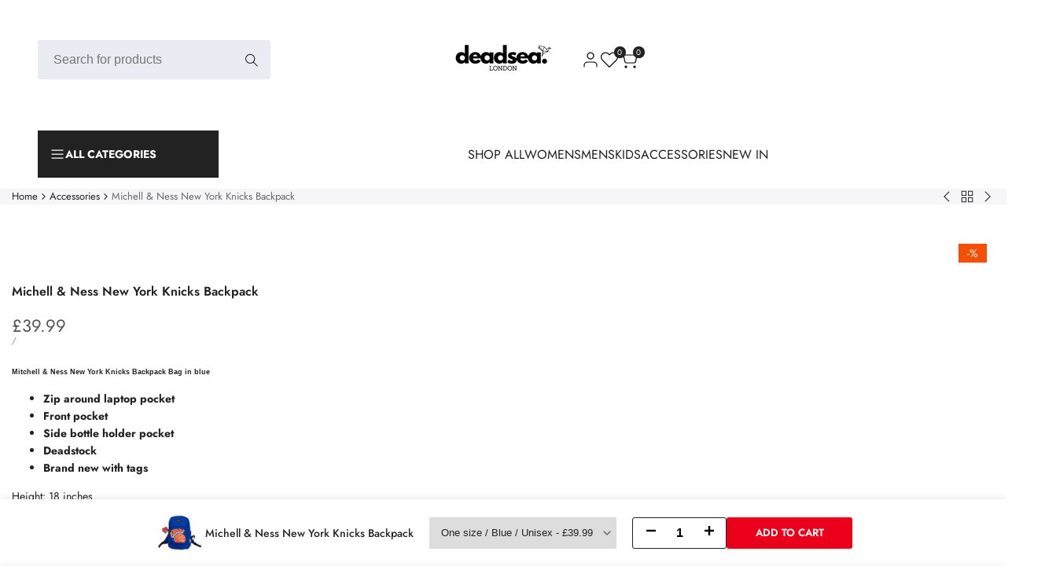

--- FILE ---
content_type: text/html; charset=utf-8
request_url: https://deadsealondon.com/products/michell-ness-new-york-knicks-backpack
body_size: 39703
content:
<!doctype html><html class="no-js hdt-pr-img__effect-opacity hdt-badge__shape-round dir--ltr " lang="en" dir="ltr">
  <head>
 
<meta charset="utf-8">
    <meta http-equiv="X-UA-Compatible" content="IE=edge">
    <meta name="viewport" content="width=device-width,initial-scale=1">
    <meta name="theme-color" content="">
    <link rel="canonical" href="https://deadsealondon.com/products/michell-ness-new-york-knicks-backpack"><link rel="icon" type="image/png" href="//deadsealondon.com/cdn/shop/files/origami-bird-svgrepo-com-1_01_Artboard_1_1.png?crop=center&height=32&v=1645103991&width=32">
      <link rel="apple-touch-icon" href="//deadsealondon.com/cdn/shop/files/origami-bird-svgrepo-com-1_01_Artboard_1_1.png?crop=center&height=48&v=1645103991&width=48"><link rel="preconnect" href="https://fonts.shopifycdn.com" crossorigin><title>
      Michell &amp; Ness New York Knicks Backpack
 &ndash; Deadsea London</title><meta name="description" content="Mitchell &amp;amp; Ness New York Knicks Backpack Bag in blue Zip around laptop pocket Front pocket Side bottle holder pocket Deadstock Brand new with tags Height: 18 inchesDepth: 12 inchesWidth: 4.5 inches">
<!-- /snippets/social-meta-tags.liquid -->
<meta property="og:site_name" content="Deadsea London">
<meta property="og:url" content="https://deadsealondon.com/products/michell-ness-new-york-knicks-backpack">
<meta property="og:title" content="Michell &amp; Ness New York Knicks Backpack">
<meta property="og:type" content="product">
<meta property="og:description" content="Mitchell &amp;amp; Ness New York Knicks Backpack Bag in blue Zip around laptop pocket Front pocket Side bottle holder pocket Deadstock Brand new with tags Height: 18 inchesDepth: 12 inchesWidth: 4.5 inches"><meta property="og:image" content="http://deadsealondon.com/cdn/shop/files/C526F06D-628E-40E5-8001-3850FDB5C9AD.jpg?v=1705425143">
  <meta property="og:image:secure_url" content="https://deadsealondon.com/cdn/shop/files/C526F06D-628E-40E5-8001-3850FDB5C9AD.jpg?v=1705425143">
  <meta property="og:image:width" content="1920">
  <meta property="og:image:height" content="1920"><meta property="og:price:amount" content="39.99">
  <meta property="og:price:currency" content="GBP"><meta name="x:card" content="summary_large_image">
<meta name="x:title" content="Michell &amp; Ness New York Knicks Backpack">
<meta name="x:description" content="Mitchell &amp;amp; Ness New York Knicks Backpack Bag in blue Zip around laptop pocket Front pocket Side bottle holder pocket Deadstock Brand new with tags Height: 18 inchesDepth: 12 inchesWidth: 4.5 inches">
<style data-shopify>@font-face {
  font-family: Jost;
  font-weight: 100;
  font-style: normal;
  font-display: swap;
  src: url("//deadsealondon.com/cdn/fonts/jost/jost_n1.546362ec0aa4045fdc2721192f7d2462716cc7d1.woff2") format("woff2"),
       url("//deadsealondon.com/cdn/fonts/jost/jost_n1.9b0529f29bfd479cc9556e047a2bf95152767216.woff") format("woff");
}

@font-face {
  font-family: Jost;
  font-weight: 100;
  font-style: italic;
  font-display: swap;
  src: url("//deadsealondon.com/cdn/fonts/jost/jost_i1.7b0ff29ba95029edc5dd0df19002b72e6077fc6b.woff2") format("woff2"),
       url("//deadsealondon.com/cdn/fonts/jost/jost_i1.7acf1f4df24d6c94874ab29dbc10ddec8b9782ca.woff") format("woff");
}

@font-face {
  font-family: Jost;
  font-weight: 200;
  font-style: normal;
  font-display: swap;
  src: url("//deadsealondon.com/cdn/fonts/jost/jost_n2.7cf1d5ada8e7e487a344a1a211c13526576e9c10.woff2") format("woff2"),
       url("//deadsealondon.com/cdn/fonts/jost/jost_n2.14a8a4441af24e1b5d8eda76eb6dd1ab6bfedf1f.woff") format("woff");
}

@font-face {
  font-family: Jost;
  font-weight: 200;
  font-style: italic;
  font-display: swap;
  src: url("//deadsealondon.com/cdn/fonts/jost/jost_i2.007e8477891007f859cef1c7d7598297ed5cbf7e.woff2") format("woff2"),
       url("//deadsealondon.com/cdn/fonts/jost/jost_i2.0a4291167079107154175e3d8634fb971f240b66.woff") format("woff");
}

@font-face {
  font-family: Jost;
  font-weight: 300;
  font-style: normal;
  font-display: swap;
  src: url("//deadsealondon.com/cdn/fonts/jost/jost_n3.a5df7448b5b8c9a76542f085341dff794ff2a59d.woff2") format("woff2"),
       url("//deadsealondon.com/cdn/fonts/jost/jost_n3.882941f5a26d0660f7dd135c08afc57fc6939a07.woff") format("woff");
}

@font-face {
  font-family: Jost;
  font-weight: 300;
  font-style: italic;
  font-display: swap;
  src: url("//deadsealondon.com/cdn/fonts/jost/jost_i3.8d4e97d98751190bb5824cdb405ec5b0049a74c0.woff2") format("woff2"),
       url("//deadsealondon.com/cdn/fonts/jost/jost_i3.1b7a65a16099fd3de6fdf1255c696902ed952195.woff") format("woff");
}

@font-face {
  font-family: Jost;
  font-weight: 400;
  font-style: normal;
  font-display: swap;
  src: url("//deadsealondon.com/cdn/fonts/jost/jost_n4.d47a1b6347ce4a4c9f437608011273009d91f2b7.woff2") format("woff2"),
       url("//deadsealondon.com/cdn/fonts/jost/jost_n4.791c46290e672b3f85c3d1c651ef2efa3819eadd.woff") format("woff");
}

@font-face {
  font-family: Jost;
  font-weight: 400;
  font-style: italic;
  font-display: swap;
  src: url("//deadsealondon.com/cdn/fonts/jost/jost_i4.b690098389649750ada222b9763d55796c5283a5.woff2") format("woff2"),
       url("//deadsealondon.com/cdn/fonts/jost/jost_i4.fd766415a47e50b9e391ae7ec04e2ae25e7e28b0.woff") format("woff");
}

@font-face {
  font-family: Jost;
  font-weight: 500;
  font-style: normal;
  font-display: swap;
  src: url("//deadsealondon.com/cdn/fonts/jost/jost_n5.7c8497861ffd15f4e1284cd221f14658b0e95d61.woff2") format("woff2"),
       url("//deadsealondon.com/cdn/fonts/jost/jost_n5.fb6a06896db583cc2df5ba1b30d9c04383119dd9.woff") format("woff");
}

@font-face {
  font-family: Jost;
  font-weight: 500;
  font-style: italic;
  font-display: swap;
  src: url("//deadsealondon.com/cdn/fonts/jost/jost_i5.a6c7dbde35f2b89f8461eacda9350127566e5d51.woff2") format("woff2"),
       url("//deadsealondon.com/cdn/fonts/jost/jost_i5.2b58baee736487eede6bcdb523ca85eea2418357.woff") format("woff");
}

@font-face {
  font-family: Jost;
  font-weight: 600;
  font-style: normal;
  font-display: swap;
  src: url("//deadsealondon.com/cdn/fonts/jost/jost_n6.ec1178db7a7515114a2d84e3dd680832b7af8b99.woff2") format("woff2"),
       url("//deadsealondon.com/cdn/fonts/jost/jost_n6.b1178bb6bdd3979fef38e103a3816f6980aeaff9.woff") format("woff");
}

@font-face {
  font-family: Jost;
  font-weight: 600;
  font-style: italic;
  font-display: swap;
  src: url("//deadsealondon.com/cdn/fonts/jost/jost_i6.9af7e5f39e3a108c08f24047a4276332d9d7b85e.woff2") format("woff2"),
       url("//deadsealondon.com/cdn/fonts/jost/jost_i6.2bf310262638f998ed206777ce0b9a3b98b6fe92.woff") format("woff");
}

@font-face {
  font-family: Jost;
  font-weight: 700;
  font-style: normal;
  font-display: swap;
  src: url("//deadsealondon.com/cdn/fonts/jost/jost_n7.921dc18c13fa0b0c94c5e2517ffe06139c3615a3.woff2") format("woff2"),
       url("//deadsealondon.com/cdn/fonts/jost/jost_n7.cbfc16c98c1e195f46c536e775e4e959c5f2f22b.woff") format("woff");
}

@font-face {
  font-family: Jost;
  font-weight: 700;
  font-style: italic;
  font-display: swap;
  src: url("//deadsealondon.com/cdn/fonts/jost/jost_i7.d8201b854e41e19d7ed9b1a31fe4fe71deea6d3f.woff2") format("woff2"),
       url("//deadsealondon.com/cdn/fonts/jost/jost_i7.eae515c34e26b6c853efddc3fc0c552e0de63757.woff") format("woff");
}

@font-face {
  font-family: Jost;
  font-weight: 800;
  font-style: normal;
  font-display: swap;
  src: url("//deadsealondon.com/cdn/fonts/jost/jost_n8.3cf5e98b5ecbf822f9fccf0e49e49a03e21bd8ac.woff2") format("woff2"),
       url("//deadsealondon.com/cdn/fonts/jost/jost_n8.dbe90b7c788249ac8931bcf34b35a1a9cdfaf184.woff") format("woff");
}

@font-face {
  font-family: Jost;
  font-weight: 800;
  font-style: italic;
  font-display: swap;
  src: url("//deadsealondon.com/cdn/fonts/jost/jost_i8.c9686e83cd2cfb3a5bd986d83933736a3315b2e8.woff2") format("woff2"),
       url("//deadsealondon.com/cdn/fonts/jost/jost_i8.525974c10da834b988c3927fcde002d48ad15cb1.woff") format("woff");
}

@font-face {
  font-family: Jost;
  font-weight: 900;
  font-style: normal;
  font-display: swap;
  src: url("//deadsealondon.com/cdn/fonts/jost/jost_n9.cd269fa9adcae864ab1df15826ceb2fd310a3d4a.woff2") format("woff2"),
       url("//deadsealondon.com/cdn/fonts/jost/jost_n9.fd15e8012129a3f22bd292bf1f8b87a15f894bd5.woff") format("woff");
}

@font-face {
  font-family: Jost;
  font-weight: 900;
  font-style: italic;
  font-display: swap;
  src: url("//deadsealondon.com/cdn/fonts/jost/jost_i9.3941bc20c8f9c90d77754a7e7be88c3535a78aee.woff2") format("woff2"),
       url("//deadsealondon.com/cdn/fonts/jost/jost_i9.5024ac18628c0cf54c1d7bb7af18af95d9fa0ef9.woff") format("woff");
}

:root {
    --aspect-ratiocus1: 0.716;
    --scrollbar-w: 0px;
    /* Spacing */
    --spacing-0-2: 0.2rem; /* 2px */
    --spacing-0-4: 0.4rem; /* 4px */
    --spacing-0-6: 0.6rem; /* 6px */
    --spacing-0-8: 0.8rem; /* 8px */
    --spacing-1: 1rem; /* 10px */
    --spacing-1-2: 1.2rem; /* 12px */
    --spacing-1-4: 1.4rem; /* 14px */
    --spacing-1-6: 1.6rem; /* 16px */
    --spacing-1-8: 1.8rem; /* 18px */
    --spacing-2: 2rem; /* 20px */
    --spacing-2-2: 2.2rem; /* 22px */
    --spacing-2-4: 2.4rem; /* 24px */
    --spacing-2-6: 2.6rem; /* 26px */
    --spacing-2-8: 2.8rem; /* 28px */
    --spacing-3: 3rem; /* 30px */
    --spacing-3-2: 3.2rem; /* 32px */
    --spacing-3-4: 3.4rem; /* 34px */
    --spacing-3-6: 3.6rem; /* 36px */
    --spacing-3-8: 3.8rem; /* 38px */
    --spacing-4: 4rem; /* 40px */
    --spacing-4-2: 4.2rem; /* 42px */
    --spacing-4-4: 4.4rem; /* 44px */
    --spacing-4-8: 4.8rem; /* 48px */
    --spacing-5: 5rem; /* 50px */
    --spacing-5-6: 5.6rem; /* 56px */
    --spacing-6: 6rem; /* 60px */
    --spacing-6-4: 6.4rem; /* 64px */
    --spacing-7: 7rem; /* 70px */
    --spacing-7-2: 7.2rem; /* 72px */
    --spacing-8: 8rem; /* 80px */
    --spacing-9: 9rem; /* 90px */
    --spacing-10: 10rem; /* 100px */

    /* Colors */
    --color-base-background: 255 255 255;
    --color-base-text: 34 34 34;
    --color-focus: 86 207 225;
    --payment-terms-background-color: rgb(255 255 255);

    --color-foreground: 34 34 34;
    --color-foreground2: 105 105 105;    
    --color-background2: 242 242 242;
    --color-accent: 235 0 27;
    --color-secondary: 98 98 98;
    --color-tertiary: 162 162 162;

    --hdt-btn-color: 255 255 255;
    --hdt-btn-bg: 34 34 34;
    --hdt-btn-border-color: 34 34 34;
    --hdt-btn-hover-color: 255 255 255;
    --hdt-btn-hover-bg:52 52 52;
    --hdt-btn-hover-border-color:52 52 52;

    --hdt-btn-secondary-color: 224 224 224;
    --hdt-btn-secondary-bg: 98 98 98;

    --hdt-btn-tertiary-color: 236 236 236;
    --hdt-btn-tertiary-bg: 162 162 162;

    --hdt-btn-outline-color: 34 34 34;
    --hdt-btn-outline-border-color: 34 34 34;

    --hdt-link-color: 34 34 34;
    --hdt-link-hover-color: 235 0 27;

    --color-line-border: 221 221 221;
    --color-overlay: 0 0 0;
    --payment-terms-background-color: rgb(255 255 255);
    /* Product colors */
    --color-pr-price: 84 84 84;
    --color-pr-sale-price: 235 0 27;
    --color-pr-text: 34 34 34;
    --color-pr-rating: ;
    /* Input colors */
    --color-input-primary: 255 255 255;
    --color-input-secondary: 104 104 104;

    /* Product badge colors */
    --color-on-sale-badge-background: 255 168 0;
    --color-on-sale-badge-text: 255 255 255;
    --color-new-badge-background: 86 207 225;
    --color-new-badge-text: 255 255 255;
    --color-sold-out-badge-background: 153 153 153;
    --color-sold-out-badge-text: 255 255 255;
    --color-pre-order-badge-background: 7 116 215;
    --color-pre-order-badge-text: 255 255 255;
    --color-custom-badge-background: 0 165 0;
    --color-custom-badge-text: 255 255 255;

    /* Notices colors */
    --color-tooltip-background: 56 56 56;
    --color-tooltip-text: 255 255 255;
    --color-success-background: 232 240 233;
    --color-success-text: 66 132 69;
    --color-warning-background: 251 246 234;
    --color-warning-text: 224 178 82;
    --color-error-background: 253 224 228;
    --color-error-text: 235 0 27;--f_family_1: Jost, sans-serif;
    --f_family_2: Jost, sans-serif;
    --f_family_3: Jost, sans-serif;--f_family_4: ;
    --f_family_5: ;
    
    /* --bs-font-sans-serif: var(--f_family); */

    --font-body-family: var(--f_family_1);
    --font-body-weight: 400;
    --font-body-weight-bold: 700;

    --font-heading-family: var(--f_family_1);
    --font-sheading-family: var(--f_family_3);
    --font-heading-weight: 500;

    --font-body-line-height: 1.6;
    --font-body-spacing: 0.0em;
    --font-heading-scale: 1.0;
    --font-heading-line-height: 1.7;
    --font-heading-spacing: 0.0em;
    --button-line-height: 1.2;

    --h0-size: calc(6.4rem * var(--font-heading-scale));
    --h1-size: calc(5.4rem * var(--font-heading-scale));
    --h2-size: calc(4.2rem * var(--font-heading-scale));
    --h3-size: calc(3.6rem * var(--font-heading-scale));
    --h4-size: calc(2.8rem * var(--font-heading-scale));
    --h5-size: calc(2.4rem * var(--font-heading-scale));
    --h6-size: calc(1.6rem * var(--font-heading-scale));

    --h0-size-mb: calc(3.2rem * var(--font-heading-scale));
    --h1-size-mb: calc(2.8rem * var(--font-heading-scale));
    --h2-size-mb: calc(2.5rem * var(--font-heading-scale));
    --h3-size-mb: calc(2.4rem * var(--font-heading-scale));
    --h4-size-mb: calc(2.2rem * var(--font-heading-scale));
    --h5-size-mb: calc(1.8rem * var(--font-heading-scale));
    --h6-size-mb: calc(1.4rem * var(--font-heading-scale));

    /* Font sizes */
    --text-xs: 1.0rem;
    --text-sm: 1.2rem;
    --text-base: 1.4rem;
    --text-lg: 1.6rem;
    --text-xl: 1.8rem;
    --text-2xl: 2.0rem;
    --text-4xl: 2.2rem;
    --text-6xl: 2.4rem;
    --text-8xl: 2.6rem;
    --text-10xl: 2.8rem;
    --text-12xl: 3.0rem;
    /* Font Weight */
    --font-light: 300;
    --font-normal: 400;
    --font-medium: 500;
    --font-semibold: 600;
    --font-bold: 700;
    --font-extrabold: 800;
    --font-black: 900;
    --spacing-x: 10px;
    --spacing-y: 20px;

    --container-max-width: 162rem;
    --container-max-width-padding-lg: 172rem;
    --container-max-width-padding-md: 168rem;
    --container-width-margin: 0rem;
    --spacing-sections-desktop: 0px;
    --spacing-sections-mobile: 0px;

    /* Border Radius */
    --radius-2xs: 0.0rem;
    --radius-xs: 0.0rem;
    --radius-sm: 0.0rem;
    --radius: 0.0rem;
    --radius-lg: 0.0rem;
    --radius-full: 9999px;
    --radius-button: 0.3rem;
    --radius-input: 3.0rem;
    --radius-product-card: 0.0rem;
    --radius-product-media: 0.0rem;
    --radius-collection-card: 0.0rem;
    --radius-blog-card: 0.0rem;

    --padding-block-input: var(--spacing-0-6);
    --padding-inline-input: var(--spacing-1);
    --height-input: var(--spacing-4-2);
    --thickness-btn: 0.2rem;

    --cursor-zoom-in-icon: url(//deadsealondon.com/cdn/shop/t/8/assets/cursor-zoom-in.svg?v=88807523373575012131762342446);
    --cursor-close-svg-url: url(//deadsealondon.com/cdn/shop/t/8/assets/cursor-close.svg?v=32251313898602219511762342446);

    /* RTL support */
      --value-logical-flip: 1;
      --value-origin-start: left;
      --value-origin-end: right;}

  /* Color schemes */
  [color-scheme="scheme-1"] {
      --color-background: 255 255 255;
      ;
      --color-background2: 242 242 242;

      --color-foreground: 34 34 34;
      --color-foreground2: 105 105 105;
      --color-accent: 235 0 27;
      --color-secondary: 98 98 98;
      --color-tertiary: 162 162 162;

      --hdt-btn-color: 255 255 255;
      --hdt-btn-bg: 34 34 34;
      --hdt-btn-border-color: 34 34 34;
      --hdt-btn-hover-color: 255 255 255;
      --hdt-btn-hover-bg:52 52 52;
      --hdt-btn-hover-border-color:52 52 52;

      --hdt-btn-secondary-color: 224 224 224;
      --hdt-btn-secondary-bg: 98 98 98;

      --hdt-btn-tertiary-color: 236 236 236;
      --hdt-btn-tertiary-bg: 162 162 162;

      --hdt-btn-outline-color: 34 34 34;
      --hdt-btn-outline-border-color: 34 34 34;

      --hdt-link-color: 34 34 34;
      --hdt-link-hover-color: 235 0 27;

      --color-line-border: 221 221 221;
      --color-overlay: 0 0 0;
      --payment-terms-background-color: rgb(255 255 255);
      /* Product colors */
      --color-pr-price: 84 84 84;
      --color-pr-sale-price: 235 0 27;
      --color-pr-text: 34 34 34;
      --color-pr-rating: ;
      /* Input colors */
      --color-input-primary: 255 255 255;
      --color-input-secondary: 104 104 104;
    }
  [color-scheme="scheme-77e4ef58-56a9-4631-876a-12098ba7d57d"] {
      --color-background: 34 34 34;
      ;
      --color-background2: 255 255 255;

      --color-foreground: 255 255 255;
      --color-foreground2: 135 135 135;
      --color-accent: 86 207 225;
      --color-secondary: 191 191 191;
      --color-tertiary: 128 128 128;

      --hdt-btn-color: 34 34 34;
      --hdt-btn-bg: 255 255 255;
      --hdt-btn-border-color: 255 255 255;
      --hdt-btn-hover-color: 34 34 34;
      --hdt-btn-hover-bg:255 255 255;
      --hdt-btn-hover-border-color:255 255 255;

      --hdt-btn-secondary-color: 76 76 76;
      --hdt-btn-secondary-bg: 191 191 191;

      --hdt-btn-tertiary-color: 51 51 51;
      --hdt-btn-tertiary-bg: 128 128 128;

      --hdt-btn-outline-color: 255 255 255;
      --hdt-btn-outline-border-color: 255 255 255;

      --hdt-link-color: 255 255 255;
      --hdt-link-hover-color: 86 207 225;

      --color-line-border: 68 68 68;
      --color-overlay: 0 0 0;
      --payment-terms-background-color: rgb(34 34 34);
      /* Product colors */
      --color-pr-price: 153 153 153;
      --color-pr-sale-price: 235 0 27;
      --color-pr-text: 255 255 255;
      --color-pr-rating: ;
      /* Input colors */
      --color-input-primary: 255 255 255;
      --color-input-secondary: 104 104 104;
    }
  [color-scheme="scheme-e0b73555-c767-4eda-aa6d-4e44e10aefce"] {
      --color-background: 255 255 255;
      ;
      --color-background2: 245 245 245;

      --color-foreground: 34 34 34;
      --color-foreground2: 135 135 135;
      --color-accent: 34 34 34;
      --color-secondary: 98 98 98;
      --color-tertiary: 162 162 162;

      --hdt-btn-color: 255 255 255;
      --hdt-btn-bg: 86 207 225;
      --hdt-btn-border-color: 86 207 225;
      --hdt-btn-hover-color: 255 255 255;
      --hdt-btn-hover-bg:116 216 230;
      --hdt-btn-hover-border-color:116 216 230;

      --hdt-btn-secondary-color: 224 224 224;
      --hdt-btn-secondary-bg: 98 98 98;

      --hdt-btn-tertiary-color: 236 236 236;
      --hdt-btn-tertiary-bg: 162 162 162;

      --hdt-btn-outline-color: 34 34 34;
      --hdt-btn-outline-border-color: 34 34 34;

      --hdt-link-color: 34 34 34;
      --hdt-link-hover-color: 34 34 34;

      --color-line-border: 238 238 238;
      --color-overlay: 0 0 0;
      --payment-terms-background-color: rgb(255 255 255);
      /* Product colors */
      --color-pr-price: 134 134 134;
      --color-pr-sale-price: 235 0 27;
      --color-pr-text: 0 0 0;
      --color-pr-rating: ;
      /* Input colors */
      --color-input-primary: 255 255 255;
      --color-input-secondary: 104 104 104;
    }
  [color-scheme="scheme-23cf8966-8e57-4acd-9bb3-bb85f222fbb9"] {
      --color-background: 255 255 255;
      ;
      --color-background2: 242 242 242;

      --color-foreground: 34 34 34;
      --color-foreground2: 135 135 135;
      --color-accent: 86 207 225;
      --color-secondary: 98 98 98;
      --color-tertiary: 162 162 162;

      --hdt-btn-color: 34 34 34;
      --hdt-btn-bg: 255 255 255;
      --hdt-btn-border-color: 153 153 153;
      --hdt-btn-hover-color: 34 34 34;
      --hdt-btn-hover-bg:255 255 255;
      --hdt-btn-hover-border-color:171 171 171;

      --hdt-btn-secondary-color: 224 224 224;
      --hdt-btn-secondary-bg: 98 98 98;

      --hdt-btn-tertiary-color: 236 236 236;
      --hdt-btn-tertiary-bg: 162 162 162;

      --hdt-btn-outline-color: 34 34 34;
      --hdt-btn-outline-border-color: 34 34 34;

      --hdt-link-color: 34 34 34;
      --hdt-link-hover-color: 86 207 225;

      --color-line-border: 221 221 221;
      --color-overlay: 0 0 0;
      --payment-terms-background-color: rgb(255 255 255);
      /* Product colors */
      --color-pr-price: 105 105 105;
      --color-pr-sale-price: 236 1 1;
      --color-pr-text: 34 34 34;
      --color-pr-rating: ;
      /* Input colors */
      --color-input-primary: 255 255 255;
      --color-input-secondary: 104 104 104;
    }
  [color-scheme="scheme-fe88a2ec-47a1-478d-8953-54da0178e18c"] {
      --color-background: 56 56 56;
      ;
      --color-background2: 242 242 242;

      --color-foreground: 255 255 255;
      --color-foreground2: 135 135 135;
      --color-accent: 86 207 225;
      --color-secondary: 191 191 191;
      --color-tertiary: 128 128 128;

      --hdt-btn-color: 34 34 34;
      --hdt-btn-bg: 255 255 255;
      --hdt-btn-border-color: 255 255 255;
      --hdt-btn-hover-color: 34 34 34;
      --hdt-btn-hover-bg:255 255 255;
      --hdt-btn-hover-border-color:255 255 255;

      --hdt-btn-secondary-color: 76 76 76;
      --hdt-btn-secondary-bg: 191 191 191;

      --hdt-btn-tertiary-color: 51 51 51;
      --hdt-btn-tertiary-bg: 128 128 128;

      --hdt-btn-outline-color: 56 56 56;
      --hdt-btn-outline-border-color: 56 56 56;

      --hdt-link-color: 56 56 56;
      --hdt-link-hover-color: 86 207 225;

      --color-line-border: 230 230 230;
      --color-overlay: 0 0 0;
      --payment-terms-background-color: rgb(56 56 56);
      /* Product colors */
      --color-pr-price: 105 105 105;
      --color-pr-sale-price: 236 1 1;
      --color-pr-text: 255 255 255;
      --color-pr-rating: ;
      /* Input colors */
      --color-input-primary: 255 255 255;
      --color-input-secondary: 104 104 104;
    }
  [color-scheme="scheme-6707cc8e-6558-49d9-8759-f7d934d9fe4f"] {
      --color-background: 233 30 99;
      ;
      --color-background2: 242 242 242;

      --color-foreground: 255 255 255;
      --color-foreground2: 255 255 255;
      --color-accent: 86 207 225;
      --color-secondary: 191 191 191;
      --color-tertiary: 128 128 128;

      --hdt-btn-color: 34 34 34;
      --hdt-btn-bg: 255 255 255;
      --hdt-btn-border-color: 255 255 255;
      --hdt-btn-hover-color: 34 34 34;
      --hdt-btn-hover-bg:255 255 255;
      --hdt-btn-hover-border-color:255 255 255;

      --hdt-btn-secondary-color: 76 76 76;
      --hdt-btn-secondary-bg: 191 191 191;

      --hdt-btn-tertiary-color: 51 51 51;
      --hdt-btn-tertiary-bg: 128 128 128;

      --hdt-btn-outline-color: 255 255 255;
      --hdt-btn-outline-border-color: 255 255 255;

      --hdt-link-color: 255 255 255;
      --hdt-link-hover-color: 86 207 225;

      --color-line-border: 221 221 221;
      --color-overlay: 0 0 0;
      --payment-terms-background-color: rgb(233 30 99);
      /* Product colors */
      --color-pr-price: 105 105 105;
      --color-pr-sale-price: 236 1 1;
      --color-pr-text: 34 34 34;
      --color-pr-rating: ;
      /* Input colors */
      --color-input-primary: 255 255 255;
      --color-input-secondary: 104 104 104;
    }
  [color-scheme="scheme-c9476b69-abc7-454f-a946-2d5a9f5f3a37"] {
      --color-background: 246 246 248;
      ;
      --color-background2: 242 242 242;

      --color-foreground: 31 31 39;
      --color-foreground2: 105 105 105;
      --color-accent: 86 207 225;
      --color-secondary: 87 87 110;
      --color-tertiary: 152 152 173;

      --hdt-btn-color: 255 255 255;
      --hdt-btn-bg: 34 34 34;
      --hdt-btn-border-color: 34 34 34;
      --hdt-btn-hover-color: 255 255 255;
      --hdt-btn-hover-bg:52 52 52;
      --hdt-btn-hover-border-color:52 52 52;

      --hdt-btn-secondary-color: 221 221 226;
      --hdt-btn-secondary-bg: 87 87 110;

      --hdt-btn-tertiary-color: 234 234 239;
      --hdt-btn-tertiary-bg: 152 152 173;

      --hdt-btn-outline-color: 34 34 34;
      --hdt-btn-outline-border-color: 34 34 34;

      --hdt-link-color: 34 34 34;
      --hdt-link-hover-color: 86 207 225;

      --color-line-border: 230 230 230;
      --color-overlay: 0 0 0;
      --payment-terms-background-color: rgb(246 246 248);
      /* Product colors */
      --color-pr-price: 105 105 105;
      --color-pr-sale-price: 236 1 1;
      --color-pr-text: 34 34 34;
      --color-pr-rating: ;
      /* Input colors */
      --color-input-primary: 255 255 255;
      --color-input-secondary: 104 104 104;
    }
  [color-scheme="scheme-3711dd47-4350-440c-9573-1391d2eb3ee5"] {
      --color-background: 19 23 40;
      ;
      --color-background2: 242 242 242;

      --color-foreground: 255 255 255;
      --color-foreground2: 135 135 135;
      --color-accent: 86 207 225;
      --color-secondary: 191 191 191;
      --color-tertiary: 128 128 128;

      --hdt-btn-color: 255 255 255;
      --hdt-btn-bg: 34 34 34;
      --hdt-btn-border-color: 34 34 34;
      --hdt-btn-hover-color: 255 255 255;
      --hdt-btn-hover-bg:52 52 52;
      --hdt-btn-hover-border-color:52 52 52;

      --hdt-btn-secondary-color: 76 76 76;
      --hdt-btn-secondary-bg: 191 191 191;

      --hdt-btn-tertiary-color: 51 51 51;
      --hdt-btn-tertiary-bg: 128 128 128;

      --hdt-btn-outline-color: 34 34 34;
      --hdt-btn-outline-border-color: 34 34 34;

      --hdt-link-color: 34 34 34;
      --hdt-link-hover-color: 86 207 225;

      --color-line-border: 221 221 221;
      --color-overlay: 0 0 0;
      --payment-terms-background-color: rgb(19 23 40);
      /* Product colors */
      --color-pr-price: 105 105 105;
      --color-pr-sale-price: 236 1 1;
      --color-pr-text: 34 34 34;
      --color-pr-rating: ;
      /* Input colors */
      --color-input-primary: 255 255 255;
      --color-input-secondary: 104 104 104;
    }
  [color-scheme="scheme-3a1d714f-d575-43d9-a28d-34da88e3bfa4"] {
      --color-background: 255 255 255;
      ;
      --color-background2: 242 242 242;

      --color-foreground: 0 0 0;
      --color-foreground2: 105 105 105;
      --color-accent: 86 207 225;
      --color-secondary: 64 64 64;
      --color-tertiary: 128 128 128;

      --hdt-btn-color: 255 255 255;
      --hdt-btn-bg: 34 34 34;
      --hdt-btn-border-color: 34 34 34;
      --hdt-btn-hover-color: 255 255 255;
      --hdt-btn-hover-bg:52 52 52;
      --hdt-btn-hover-border-color:52 52 52;

      --hdt-btn-secondary-color: 217 217 217;
      --hdt-btn-secondary-bg: 64 64 64;

      --hdt-btn-tertiary-color: 230 230 230;
      --hdt-btn-tertiary-bg: 128 128 128;

      --hdt-btn-outline-color: 34 34 34;
      --hdt-btn-outline-border-color: 34 34 34;

      --hdt-link-color: 34 34 34;
      --hdt-link-hover-color: 86 207 225;

      --color-line-border: 221 221 221;
      --color-overlay: 0 0 0;
      --payment-terms-background-color: rgb(255 255 255);
      /* Product colors */
      --color-pr-price: 105 105 105;
      --color-pr-sale-price: 236 1 1;
      --color-pr-text: 34 34 34;
      --color-pr-rating: ;
      /* Input colors */
      --color-input-primary: 235 235 244;
      --color-input-secondary: 104 104 104;
    }
  [color-scheme="scheme-6569eb2b-56ac-4f85-8be1-90a6c6625e05"] {
      --color-background: 255 255 255;
      ;
      --color-background2: 242 242 242;

      --color-foreground: 34 34 34;
      --color-foreground2: 81 81 103;
      --color-accent: 86 207 225;
      --color-secondary: 98 98 98;
      --color-tertiary: 162 162 162;

      --hdt-btn-color: 255 255 255;
      --hdt-btn-bg: 34 34 34;
      --hdt-btn-border-color: 34 34 34;
      --hdt-btn-hover-color: 255 255 255;
      --hdt-btn-hover-bg:52 52 52;
      --hdt-btn-hover-border-color:52 52 52;

      --hdt-btn-secondary-color: 224 224 224;
      --hdt-btn-secondary-bg: 98 98 98;

      --hdt-btn-tertiary-color: 236 236 236;
      --hdt-btn-tertiary-bg: 162 162 162;

      --hdt-btn-outline-color: 34 34 34;
      --hdt-btn-outline-border-color: 34 34 34;

      --hdt-link-color: 34 34 34;
      --hdt-link-hover-color: 86 207 225;

      --color-line-border: 221 221 221;
      --color-overlay: 0 0 0;
      --payment-terms-background-color: rgb(255 255 255);
      /* Product colors */
      --color-pr-price: 105 105 105;
      --color-pr-sale-price: 248 87 18;
      --color-pr-text: 34 34 34;
      --color-pr-rating: ;
      /* Input colors */
      --color-input-primary: 255 255 255;
      --color-input-secondary: 104 104 104;
    }
  

  @media screen and (min-width: 768px) {
    :root {
    /* Font sizes */
    --text-xs: 1.2rem;
    --text-sm: 1.3rem;
    --text-base: 1.4rem;
    --text-lg: 1.6rem;
    --text-xl: 1.8rem;
    --text-2xl: 2.0rem;
    --text-4xl: 2.2rem;
    --text-6xl: 2.4rem;
    --text-8xl: 2.6rem;
    --text-10xl: 2.8rem;
    --text-12xl: 3.0rem;
    --spacing-x: 13.32px;
    --spacing-y: 26.64px;
    }
  }
  @media screen and (min-width: 1150px) {
    :root {
    --spacing-x: 20px;
    --spacing-y: 40px;
    }
  }
  .hdt-btn--size-custom.hdt-btn--size-custom-1 {
    --hdt-btn-padding-x: 15px; --button-line-height: 25px; font-size: 14px;--minw-button: 160px; --minwdt-button: 160px;
  }
  body {
    ;}
  .hdt-card-product__title,.hdt-mini-cart__title,.hdt-page-cart__title {
    font-family: ;
  }
  .hdt-reveal-in-view :where([hdt-reveal=fade-in] .hdt-ratio[style*=--aspect-ratioapt] img,
  [hdt-reveal=slide-in]):not([animationend]) .hdt-ratio[style*=--aspect-ratioapt] img,
  .hdt-media-overlap-content>:is(img,video,iframe,svg,hdt-video-player),
  .hdt-media-overlap-content>:is(picture,.hdt-media-wrapper) :is(img,video,iframe,svg),
  .js hdt-reval-items[reveal-on-scroll=true] :where(.hdt-card-product,.hdt-reval-item) img {
    content-visibility: auto;
  }
</style>

<link href="//deadsealondon.com/cdn/shop/t/8/assets/base.css?v=128366283854159491411762342446" rel="stylesheet" type="text/css" media="all" />
<link href="//deadsealondon.com/cdn/shop/t/8/assets/theme.css?v=98612420046890415151762342447" rel="stylesheet" type="text/css" media="all" />
<link href="//deadsealondon.com/cdn/shop/t/8/assets/product-card.css?v=157328887683004585351762342447" rel="stylesheet" type="text/css" media="all" />
<link href="//deadsealondon.com/cdn/shop/t/8/assets/collection-products.css?v=19235496549789910451762342446" rel="stylesheet" type="text/css" media="all" />



<script async crossorigin fetchpriority="high" src="/cdn/shopifycloud/importmap-polyfill/es-modules-shim.2.4.0.js"></script>
<script>
  window.themeHDN = {
    settings: {
      shopCurency: "GBP",
      currencyFormat: "\u003cspan class=money\u003e£{{amount}} \u003c\/span\u003e",
      moneyFormat: "\u003cspan class=money\u003e£{{amount}} \u003c\/span\u003e",
      moneyWithCurrencyFormat: "\u003cspan class=money\u003e£{{amount}} GBP\u003c\/span\u003e",
      pageType: `product`,
      actionAfterATC: `open_cart_drawer`,
      currencyCodeEnabled: false,
      autoCurrencies: true,
      currencyRound: true,
      revealInView: true
      , shopTimezone: "+0000"}
  };
  document.documentElement.className = document.documentElement.className.replace('no-js', 'js');</script><script type="importmap">
  {
    "imports": {
      "@theme/libs": "//deadsealondon.com/cdn/shop/t/8/assets/libs.min.js?v=132246485459096699051762342447",
      "@theme/events": "//deadsealondon.com/cdn/shop/t/8/assets/events.js?v=34198938276775824981762342446",
      "@theme/utilities": "//deadsealondon.com/cdn/shop/t/8/assets/utilities.js?v=42434528515917672131762342447",
      "@theme/global": "//deadsealondon.com/cdn/shop/t/8/assets/global.min.js?v=32699011812958785401762342446",
      "@theme/floating": "//deadsealondon.com/cdn/shop/t/8/assets/floating.min.js?v=177090544823015658871762342446",
      "@theme/zoom-psw": "//deadsealondon.com/cdn/shop/t/8/assets/zoom-psw.min.js?v=9794405384828439741762342447",
      "@theme/psw": "//deadsealondon.com/cdn/shop/t/8/assets/es-psw.min.js?v=56831319481966336101762342446",
      "@theme/dayjs": "//deadsealondon.com/cdn/shop/t/8/assets/day.min.js?v=105690777647603308301762342446"
    }
  }
</script>
<link rel="modulepreload" href="//deadsealondon.com/cdn/shop/t/8/assets/libs.min.js?v=132246485459096699051762342447">
<link rel="modulepreload" href="//deadsealondon.com/cdn/shop/t/8/assets/global.min.js?v=32699011812958785401762342446">
<script type="module" src="//deadsealondon.com/cdn/shop/t/8/assets/libs.min.js?v=132246485459096699051762342447" fetchpriority="high"></script>
<link rel="modulepreload" href="//deadsealondon.com/cdn/shop/t/8/assets/events.js?v=34198938276775824981762342446">
<link rel="modulepreload" href="//deadsealondon.com/cdn/shop/t/8/assets/utilities.js?v=42434528515917672131762342447">
<link rel="modulepreload" href="//deadsealondon.com/cdn/shop/t/8/assets/floating.min.js?v=177090544823015658871762342446">
<link rel="modulepreload" href="//deadsealondon.com/cdn/shop/t/8/assets/zoom-psw.min.js?v=9794405384828439741762342447">
<link rel="modulepreload" href="//deadsealondon.com/cdn/shop/t/8/assets/es-psw.min.js?v=56831319481966336101762342446"><script>window.performance && window.performance.mark && window.performance.mark('shopify.content_for_header.start');</script><meta name="facebook-domain-verification" content="jrhfxbrquim6f15fhuo7bwsgd4i06s">
<meta name="facebook-domain-verification" content="ccxm8xwre4fld0oh0wi7pghqek0z8g">
<meta name="google-site-verification" content="tAR0Hr-KfPnhOh6mNxeJKIQif1-tg0dNXuBcEe95nXs">
<meta name="google-site-verification" content="jnzvXZa8KzbXEwH09H-iFdKc66m_ANYRHGvobAk2j0g">
<meta id="shopify-digital-wallet" name="shopify-digital-wallet" content="/62760386803/digital_wallets/dialog">
<meta name="shopify-checkout-api-token" content="5835bb5b76cd25436da8777aa263bc51">
<link rel="alternate" type="application/json+oembed" href="https://deadsealondon.com/products/michell-ness-new-york-knicks-backpack.oembed">
<script async="async" src="/checkouts/internal/preloads.js?locale=en-GB"></script>
<link rel="preconnect" href="https://shop.app" crossorigin="anonymous">
<script async="async" src="https://shop.app/checkouts/internal/preloads.js?locale=en-GB&shop_id=62760386803" crossorigin="anonymous"></script>
<script id="apple-pay-shop-capabilities" type="application/json">{"shopId":62760386803,"countryCode":"GB","currencyCode":"GBP","merchantCapabilities":["supports3DS"],"merchantId":"gid:\/\/shopify\/Shop\/62760386803","merchantName":"Deadsea London","requiredBillingContactFields":["postalAddress","email"],"requiredShippingContactFields":["postalAddress","email"],"shippingType":"shipping","supportedNetworks":["visa","maestro","masterCard","amex","discover","elo"],"total":{"type":"pending","label":"Deadsea London","amount":"1.00"},"shopifyPaymentsEnabled":true,"supportsSubscriptions":true}</script>
<script id="shopify-features" type="application/json">{"accessToken":"5835bb5b76cd25436da8777aa263bc51","betas":["rich-media-storefront-analytics"],"domain":"deadsealondon.com","predictiveSearch":true,"shopId":62760386803,"locale":"en"}</script>
<script>var Shopify = Shopify || {};
Shopify.shop = "deadsealondon.myshopify.com";
Shopify.locale = "en";
Shopify.currency = {"active":"GBP","rate":"1.0"};
Shopify.country = "GB";
Shopify.theme = {"name":"kalles-v5-2-0-official","id":186763051390,"schema_name":"Kalles","schema_version":"5.2.0","theme_store_id":null,"role":"main"};
Shopify.theme.handle = "null";
Shopify.theme.style = {"id":null,"handle":null};
Shopify.cdnHost = "deadsealondon.com/cdn";
Shopify.routes = Shopify.routes || {};
Shopify.routes.root = "/";</script>
<script type="module">!function(o){(o.Shopify=o.Shopify||{}).modules=!0}(window);</script>
<script>!function(o){function n(){var o=[];function n(){o.push(Array.prototype.slice.apply(arguments))}return n.q=o,n}var t=o.Shopify=o.Shopify||{};t.loadFeatures=n(),t.autoloadFeatures=n()}(window);</script>
<script>
  window.ShopifyPay = window.ShopifyPay || {};
  window.ShopifyPay.apiHost = "shop.app\/pay";
  window.ShopifyPay.redirectState = null;
</script>
<script id="shop-js-analytics" type="application/json">{"pageType":"product"}</script>
<script defer="defer" async type="module" src="//deadsealondon.com/cdn/shopifycloud/shop-js/modules/v2/client.init-shop-cart-sync_dlpDe4U9.en.esm.js"></script>
<script defer="defer" async type="module" src="//deadsealondon.com/cdn/shopifycloud/shop-js/modules/v2/chunk.common_FunKbpTJ.esm.js"></script>
<script type="module">
  await import("//deadsealondon.com/cdn/shopifycloud/shop-js/modules/v2/client.init-shop-cart-sync_dlpDe4U9.en.esm.js");
await import("//deadsealondon.com/cdn/shopifycloud/shop-js/modules/v2/chunk.common_FunKbpTJ.esm.js");

  window.Shopify.SignInWithShop?.initShopCartSync?.({"fedCMEnabled":true,"windoidEnabled":true});

</script>
<script>
  window.Shopify = window.Shopify || {};
  if (!window.Shopify.featureAssets) window.Shopify.featureAssets = {};
  window.Shopify.featureAssets['shop-js'] = {"shop-cart-sync":["modules/v2/client.shop-cart-sync_DIWHqfTk.en.esm.js","modules/v2/chunk.common_FunKbpTJ.esm.js"],"init-fed-cm":["modules/v2/client.init-fed-cm_CmNkGb1A.en.esm.js","modules/v2/chunk.common_FunKbpTJ.esm.js"],"shop-button":["modules/v2/client.shop-button_Dpfxl9vG.en.esm.js","modules/v2/chunk.common_FunKbpTJ.esm.js"],"init-shop-cart-sync":["modules/v2/client.init-shop-cart-sync_dlpDe4U9.en.esm.js","modules/v2/chunk.common_FunKbpTJ.esm.js"],"init-shop-email-lookup-coordinator":["modules/v2/client.init-shop-email-lookup-coordinator_DUdFDmvK.en.esm.js","modules/v2/chunk.common_FunKbpTJ.esm.js"],"init-windoid":["modules/v2/client.init-windoid_V_O5I0mt.en.esm.js","modules/v2/chunk.common_FunKbpTJ.esm.js"],"pay-button":["modules/v2/client.pay-button_x_P2fRzB.en.esm.js","modules/v2/chunk.common_FunKbpTJ.esm.js"],"shop-toast-manager":["modules/v2/client.shop-toast-manager_p8J9W8kY.en.esm.js","modules/v2/chunk.common_FunKbpTJ.esm.js"],"shop-cash-offers":["modules/v2/client.shop-cash-offers_CtPYbIPM.en.esm.js","modules/v2/chunk.common_FunKbpTJ.esm.js","modules/v2/chunk.modal_n1zSoh3t.esm.js"],"shop-login-button":["modules/v2/client.shop-login-button_C3-NmE42.en.esm.js","modules/v2/chunk.common_FunKbpTJ.esm.js","modules/v2/chunk.modal_n1zSoh3t.esm.js"],"avatar":["modules/v2/client.avatar_BTnouDA3.en.esm.js"],"init-shop-for-new-customer-accounts":["modules/v2/client.init-shop-for-new-customer-accounts_aeWumpsw.en.esm.js","modules/v2/client.shop-login-button_C3-NmE42.en.esm.js","modules/v2/chunk.common_FunKbpTJ.esm.js","modules/v2/chunk.modal_n1zSoh3t.esm.js"],"init-customer-accounts-sign-up":["modules/v2/client.init-customer-accounts-sign-up_CRLhpYdY.en.esm.js","modules/v2/client.shop-login-button_C3-NmE42.en.esm.js","modules/v2/chunk.common_FunKbpTJ.esm.js","modules/v2/chunk.modal_n1zSoh3t.esm.js"],"init-customer-accounts":["modules/v2/client.init-customer-accounts_BkuyBVsz.en.esm.js","modules/v2/client.shop-login-button_C3-NmE42.en.esm.js","modules/v2/chunk.common_FunKbpTJ.esm.js","modules/v2/chunk.modal_n1zSoh3t.esm.js"],"shop-follow-button":["modules/v2/client.shop-follow-button_DDNA7Aw9.en.esm.js","modules/v2/chunk.common_FunKbpTJ.esm.js","modules/v2/chunk.modal_n1zSoh3t.esm.js"],"checkout-modal":["modules/v2/client.checkout-modal_EOl6FxyC.en.esm.js","modules/v2/chunk.common_FunKbpTJ.esm.js","modules/v2/chunk.modal_n1zSoh3t.esm.js"],"lead-capture":["modules/v2/client.lead-capture_LZVhB0lN.en.esm.js","modules/v2/chunk.common_FunKbpTJ.esm.js","modules/v2/chunk.modal_n1zSoh3t.esm.js"],"shop-login":["modules/v2/client.shop-login_D4d_T_FR.en.esm.js","modules/v2/chunk.common_FunKbpTJ.esm.js","modules/v2/chunk.modal_n1zSoh3t.esm.js"],"payment-terms":["modules/v2/client.payment-terms_g-geHK5T.en.esm.js","modules/v2/chunk.common_FunKbpTJ.esm.js","modules/v2/chunk.modal_n1zSoh3t.esm.js"]};
</script>
<script>(function() {
  var isLoaded = false;
  function asyncLoad() {
    if (isLoaded) return;
    isLoaded = true;
    var urls = ["https:\/\/ecommplugins-scripts.trustpilot.com\/v2.1\/js\/header.min.js?settings=eyJrZXkiOiJMU0ZuZDdEU2t6d0U2d2J0IiwicyI6InNrdSJ9\u0026shop=deadsealondon.myshopify.com","https:\/\/ecommplugins-trustboxsettings.trustpilot.com\/deadsealondon.myshopify.com.js?settings=1652294184850\u0026shop=deadsealondon.myshopify.com","https:\/\/widget.trustpilot.com\/bootstrap\/v5\/tp.widget.sync.bootstrap.min.js?shop=deadsealondon.myshopify.com"];
    for (var i = 0; i < urls.length; i++) {
      var s = document.createElement('script');
      s.type = 'text/javascript';
      s.async = true;
      s.src = urls[i];
      var x = document.getElementsByTagName('script')[0];
      x.parentNode.insertBefore(s, x);
    }
  };
  if(window.attachEvent) {
    window.attachEvent('onload', asyncLoad);
  } else {
    window.addEventListener('load', asyncLoad, false);
  }
})();</script>
<script id="__st">var __st={"a":62760386803,"offset":0,"reqid":"46fab22c-bfbb-456f-a510-9bf554b3ad58-1765708574","pageurl":"deadsealondon.com\/products\/michell-ness-new-york-knicks-backpack","u":"bc6ba8835a01","p":"product","rtyp":"product","rid":8259591930099};</script>
<script>window.ShopifyPaypalV4VisibilityTracking = true;</script>
<script id="captcha-bootstrap">!function(){'use strict';const t='contact',e='account',n='new_comment',o=[[t,t],['blogs',n],['comments',n],[t,'customer']],c=[[e,'customer_login'],[e,'guest_login'],[e,'recover_customer_password'],[e,'create_customer']],r=t=>t.map((([t,e])=>`form[action*='/${t}']:not([data-nocaptcha='true']) input[name='form_type'][value='${e}']`)).join(','),a=t=>()=>t?[...document.querySelectorAll(t)].map((t=>t.form)):[];function s(){const t=[...o],e=r(t);return a(e)}const i='password',u='form_key',d=['recaptcha-v3-token','g-recaptcha-response','h-captcha-response',i],f=()=>{try{return window.sessionStorage}catch{return}},m='__shopify_v',_=t=>t.elements[u];function p(t,e,n=!1){try{const o=window.sessionStorage,c=JSON.parse(o.getItem(e)),{data:r}=function(t){const{data:e,action:n}=t;return t[m]||n?{data:e,action:n}:{data:t,action:n}}(c);for(const[e,n]of Object.entries(r))t.elements[e]&&(t.elements[e].value=n);n&&o.removeItem(e)}catch(o){console.error('form repopulation failed',{error:o})}}const l='form_type',E='cptcha';function T(t){t.dataset[E]=!0}const w=window,h=w.document,L='Shopify',v='ce_forms',y='captcha';let A=!1;((t,e)=>{const n=(g='f06e6c50-85a8-45c8-87d0-21a2b65856fe',I='https://cdn.shopify.com/shopifycloud/storefront-forms-hcaptcha/ce_storefront_forms_captcha_hcaptcha.v1.5.2.iife.js',D={infoText:'Protected by hCaptcha',privacyText:'Privacy',termsText:'Terms'},(t,e,n)=>{const o=w[L][v],c=o.bindForm;if(c)return c(t,g,e,D).then(n);var r;o.q.push([[t,g,e,D],n]),r=I,A||(h.body.append(Object.assign(h.createElement('script'),{id:'captcha-provider',async:!0,src:r})),A=!0)});var g,I,D;w[L]=w[L]||{},w[L][v]=w[L][v]||{},w[L][v].q=[],w[L][y]=w[L][y]||{},w[L][y].protect=function(t,e){n(t,void 0,e),T(t)},Object.freeze(w[L][y]),function(t,e,n,w,h,L){const[v,y,A,g]=function(t,e,n){const i=e?o:[],u=t?c:[],d=[...i,...u],f=r(d),m=r(i),_=r(d.filter((([t,e])=>n.includes(e))));return[a(f),a(m),a(_),s()]}(w,h,L),I=t=>{const e=t.target;return e instanceof HTMLFormElement?e:e&&e.form},D=t=>v().includes(t);t.addEventListener('submit',(t=>{const e=I(t);if(!e)return;const n=D(e)&&!e.dataset.hcaptchaBound&&!e.dataset.recaptchaBound,o=_(e),c=g().includes(e)&&(!o||!o.value);(n||c)&&t.preventDefault(),c&&!n&&(function(t){try{if(!f())return;!function(t){const e=f();if(!e)return;const n=_(t);if(!n)return;const o=n.value;o&&e.removeItem(o)}(t);const e=Array.from(Array(32),(()=>Math.random().toString(36)[2])).join('');!function(t,e){_(t)||t.append(Object.assign(document.createElement('input'),{type:'hidden',name:u})),t.elements[u].value=e}(t,e),function(t,e){const n=f();if(!n)return;const o=[...t.querySelectorAll(`input[type='${i}']`)].map((({name:t})=>t)),c=[...d,...o],r={};for(const[a,s]of new FormData(t).entries())c.includes(a)||(r[a]=s);n.setItem(e,JSON.stringify({[m]:1,action:t.action,data:r}))}(t,e)}catch(e){console.error('failed to persist form',e)}}(e),e.submit())}));const S=(t,e)=>{t&&!t.dataset[E]&&(n(t,e.some((e=>e===t))),T(t))};for(const o of['focusin','change'])t.addEventListener(o,(t=>{const e=I(t);D(e)&&S(e,y())}));const B=e.get('form_key'),M=e.get(l),P=B&&M;t.addEventListener('DOMContentLoaded',(()=>{const t=y();if(P)for(const e of t)e.elements[l].value===M&&p(e,B);[...new Set([...A(),...v().filter((t=>'true'===t.dataset.shopifyCaptcha))])].forEach((e=>S(e,t)))}))}(h,new URLSearchParams(w.location.search),n,t,e,['guest_login'])})(!0,!1)}();</script>
<script integrity="sha256-52AcMU7V7pcBOXWImdc/TAGTFKeNjmkeM1Pvks/DTgc=" data-source-attribution="shopify.loadfeatures" defer="defer" src="//deadsealondon.com/cdn/shopifycloud/storefront/assets/storefront/load_feature-81c60534.js" crossorigin="anonymous"></script>
<script crossorigin="anonymous" defer="defer" src="//deadsealondon.com/cdn/shopifycloud/storefront/assets/shopify_pay/storefront-65b4c6d7.js?v=20250812"></script>
<script data-source-attribution="shopify.dynamic_checkout.dynamic.init">var Shopify=Shopify||{};Shopify.PaymentButton=Shopify.PaymentButton||{isStorefrontPortableWallets:!0,init:function(){window.Shopify.PaymentButton.init=function(){};var t=document.createElement("script");t.src="https://deadsealondon.com/cdn/shopifycloud/portable-wallets/latest/portable-wallets.en.js",t.type="module",document.head.appendChild(t)}};
</script>
<script data-source-attribution="shopify.dynamic_checkout.buyer_consent">
  function portableWalletsHideBuyerConsent(e){var t=document.getElementById("shopify-buyer-consent"),n=document.getElementById("shopify-subscription-policy-button");t&&n&&(t.classList.add("hidden"),t.setAttribute("aria-hidden","true"),n.removeEventListener("click",e))}function portableWalletsShowBuyerConsent(e){var t=document.getElementById("shopify-buyer-consent"),n=document.getElementById("shopify-subscription-policy-button");t&&n&&(t.classList.remove("hidden"),t.removeAttribute("aria-hidden"),n.addEventListener("click",e))}window.Shopify?.PaymentButton&&(window.Shopify.PaymentButton.hideBuyerConsent=portableWalletsHideBuyerConsent,window.Shopify.PaymentButton.showBuyerConsent=portableWalletsShowBuyerConsent);
</script>
<script data-source-attribution="shopify.dynamic_checkout.cart.bootstrap">document.addEventListener("DOMContentLoaded",(function(){function t(){return document.querySelector("shopify-accelerated-checkout-cart, shopify-accelerated-checkout")}if(t())Shopify.PaymentButton.init();else{new MutationObserver((function(e,n){t()&&(Shopify.PaymentButton.init(),n.disconnect())})).observe(document.body,{childList:!0,subtree:!0})}}));
</script>
<link id="shopify-accelerated-checkout-styles" rel="stylesheet" media="screen" href="https://deadsealondon.com/cdn/shopifycloud/portable-wallets/latest/accelerated-checkout-backwards-compat.css" crossorigin="anonymous">
<style id="shopify-accelerated-checkout-cart">
        #shopify-buyer-consent {
  margin-top: 1em;
  display: inline-block;
  width: 100%;
}

#shopify-buyer-consent.hidden {
  display: none;
}

#shopify-subscription-policy-button {
  background: none;
  border: none;
  padding: 0;
  text-decoration: underline;
  font-size: inherit;
  cursor: pointer;
}

#shopify-subscription-policy-button::before {
  box-shadow: none;
}

      </style>

<script>window.performance && window.performance.mark && window.performance.mark('shopify.content_for_header.end');</script>
<link href="https://monorail-edge.shopifysvc.com" rel="dns-prefetch">
<script>(function(){if ("sendBeacon" in navigator && "performance" in window) {try {var session_token_from_headers = performance.getEntriesByType('navigation')[0].serverTiming.find(x => x.name == '_s').description;} catch {var session_token_from_headers = undefined;}var session_cookie_matches = document.cookie.match(/_shopify_s=([^;]*)/);var session_token_from_cookie = session_cookie_matches && session_cookie_matches.length === 2 ? session_cookie_matches[1] : "";var session_token = session_token_from_headers || session_token_from_cookie || "";function handle_abandonment_event(e) {var entries = performance.getEntries().filter(function(entry) {return /monorail-edge.shopifysvc.com/.test(entry.name);});if (!window.abandonment_tracked && entries.length === 0) {window.abandonment_tracked = true;var currentMs = Date.now();var navigation_start = performance.timing.navigationStart;var payload = {shop_id: 62760386803,url: window.location.href,navigation_start,duration: currentMs - navigation_start,session_token,page_type: "product"};window.navigator.sendBeacon("https://monorail-edge.shopifysvc.com/v1/produce", JSON.stringify({schema_id: "online_store_buyer_site_abandonment/1.1",payload: payload,metadata: {event_created_at_ms: currentMs,event_sent_at_ms: currentMs}}));}}window.addEventListener('pagehide', handle_abandonment_event);}}());</script>
<script id="web-pixels-manager-setup">(function e(e,d,r,n,o){if(void 0===o&&(o={}),!Boolean(null===(a=null===(i=window.Shopify)||void 0===i?void 0:i.analytics)||void 0===a?void 0:a.replayQueue)){var i,a;window.Shopify=window.Shopify||{};var t=window.Shopify;t.analytics=t.analytics||{};var s=t.analytics;s.replayQueue=[],s.publish=function(e,d,r){return s.replayQueue.push([e,d,r]),!0};try{self.performance.mark("wpm:start")}catch(e){}var l=function(){var e={modern:/Edge?\/(1{2}[4-9]|1[2-9]\d|[2-9]\d{2}|\d{4,})\.\d+(\.\d+|)|Firefox\/(1{2}[4-9]|1[2-9]\d|[2-9]\d{2}|\d{4,})\.\d+(\.\d+|)|Chrom(ium|e)\/(9{2}|\d{3,})\.\d+(\.\d+|)|(Maci|X1{2}).+ Version\/(15\.\d+|(1[6-9]|[2-9]\d|\d{3,})\.\d+)([,.]\d+|)( \(\w+\)|)( Mobile\/\w+|) Safari\/|Chrome.+OPR\/(9{2}|\d{3,})\.\d+\.\d+|(CPU[ +]OS|iPhone[ +]OS|CPU[ +]iPhone|CPU IPhone OS|CPU iPad OS)[ +]+(15[._]\d+|(1[6-9]|[2-9]\d|\d{3,})[._]\d+)([._]\d+|)|Android:?[ /-](13[3-9]|1[4-9]\d|[2-9]\d{2}|\d{4,})(\.\d+|)(\.\d+|)|Android.+Firefox\/(13[5-9]|1[4-9]\d|[2-9]\d{2}|\d{4,})\.\d+(\.\d+|)|Android.+Chrom(ium|e)\/(13[3-9]|1[4-9]\d|[2-9]\d{2}|\d{4,})\.\d+(\.\d+|)|SamsungBrowser\/([2-9]\d|\d{3,})\.\d+/,legacy:/Edge?\/(1[6-9]|[2-9]\d|\d{3,})\.\d+(\.\d+|)|Firefox\/(5[4-9]|[6-9]\d|\d{3,})\.\d+(\.\d+|)|Chrom(ium|e)\/(5[1-9]|[6-9]\d|\d{3,})\.\d+(\.\d+|)([\d.]+$|.*Safari\/(?![\d.]+ Edge\/[\d.]+$))|(Maci|X1{2}).+ Version\/(10\.\d+|(1[1-9]|[2-9]\d|\d{3,})\.\d+)([,.]\d+|)( \(\w+\)|)( Mobile\/\w+|) Safari\/|Chrome.+OPR\/(3[89]|[4-9]\d|\d{3,})\.\d+\.\d+|(CPU[ +]OS|iPhone[ +]OS|CPU[ +]iPhone|CPU IPhone OS|CPU iPad OS)[ +]+(10[._]\d+|(1[1-9]|[2-9]\d|\d{3,})[._]\d+)([._]\d+|)|Android:?[ /-](13[3-9]|1[4-9]\d|[2-9]\d{2}|\d{4,})(\.\d+|)(\.\d+|)|Mobile Safari.+OPR\/([89]\d|\d{3,})\.\d+\.\d+|Android.+Firefox\/(13[5-9]|1[4-9]\d|[2-9]\d{2}|\d{4,})\.\d+(\.\d+|)|Android.+Chrom(ium|e)\/(13[3-9]|1[4-9]\d|[2-9]\d{2}|\d{4,})\.\d+(\.\d+|)|Android.+(UC? ?Browser|UCWEB|U3)[ /]?(15\.([5-9]|\d{2,})|(1[6-9]|[2-9]\d|\d{3,})\.\d+)\.\d+|SamsungBrowser\/(5\.\d+|([6-9]|\d{2,})\.\d+)|Android.+MQ{2}Browser\/(14(\.(9|\d{2,})|)|(1[5-9]|[2-9]\d|\d{3,})(\.\d+|))(\.\d+|)|K[Aa][Ii]OS\/(3\.\d+|([4-9]|\d{2,})\.\d+)(\.\d+|)/},d=e.modern,r=e.legacy,n=navigator.userAgent;return n.match(d)?"modern":n.match(r)?"legacy":"unknown"}(),u="modern"===l?"modern":"legacy",c=(null!=n?n:{modern:"",legacy:""})[u],f=function(e){return[e.baseUrl,"/wpm","/b",e.hashVersion,"modern"===e.buildTarget?"m":"l",".js"].join("")}({baseUrl:d,hashVersion:r,buildTarget:u}),m=function(e){var d=e.version,r=e.bundleTarget,n=e.surface,o=e.pageUrl,i=e.monorailEndpoint;return{emit:function(e){var a=e.status,t=e.errorMsg,s=(new Date).getTime(),l=JSON.stringify({metadata:{event_sent_at_ms:s},events:[{schema_id:"web_pixels_manager_load/3.1",payload:{version:d,bundle_target:r,page_url:o,status:a,surface:n,error_msg:t},metadata:{event_created_at_ms:s}}]});if(!i)return console&&console.warn&&console.warn("[Web Pixels Manager] No Monorail endpoint provided, skipping logging."),!1;try{return self.navigator.sendBeacon.bind(self.navigator)(i,l)}catch(e){}var u=new XMLHttpRequest;try{return u.open("POST",i,!0),u.setRequestHeader("Content-Type","text/plain"),u.send(l),!0}catch(e){return console&&console.warn&&console.warn("[Web Pixels Manager] Got an unhandled error while logging to Monorail."),!1}}}}({version:r,bundleTarget:l,surface:e.surface,pageUrl:self.location.href,monorailEndpoint:e.monorailEndpoint});try{o.browserTarget=l,function(e){var d=e.src,r=e.async,n=void 0===r||r,o=e.onload,i=e.onerror,a=e.sri,t=e.scriptDataAttributes,s=void 0===t?{}:t,l=document.createElement("script"),u=document.querySelector("head"),c=document.querySelector("body");if(l.async=n,l.src=d,a&&(l.integrity=a,l.crossOrigin="anonymous"),s)for(var f in s)if(Object.prototype.hasOwnProperty.call(s,f))try{l.dataset[f]=s[f]}catch(e){}if(o&&l.addEventListener("load",o),i&&l.addEventListener("error",i),u)u.appendChild(l);else{if(!c)throw new Error("Did not find a head or body element to append the script");c.appendChild(l)}}({src:f,async:!0,onload:function(){if(!function(){var e,d;return Boolean(null===(d=null===(e=window.Shopify)||void 0===e?void 0:e.analytics)||void 0===d?void 0:d.initialized)}()){var d=window.webPixelsManager.init(e)||void 0;if(d){var r=window.Shopify.analytics;r.replayQueue.forEach((function(e){var r=e[0],n=e[1],o=e[2];d.publishCustomEvent(r,n,o)})),r.replayQueue=[],r.publish=d.publishCustomEvent,r.visitor=d.visitor,r.initialized=!0}}},onerror:function(){return m.emit({status:"failed",errorMsg:"".concat(f," has failed to load")})},sri:function(e){var d=/^sha384-[A-Za-z0-9+/=]+$/;return"string"==typeof e&&d.test(e)}(c)?c:"",scriptDataAttributes:o}),m.emit({status:"loading"})}catch(e){m.emit({status:"failed",errorMsg:(null==e?void 0:e.message)||"Unknown error"})}}})({shopId: 62760386803,storefrontBaseUrl: "https://deadsealondon.com",extensionsBaseUrl: "https://extensions.shopifycdn.com/cdn/shopifycloud/web-pixels-manager",monorailEndpoint: "https://monorail-edge.shopifysvc.com/unstable/produce_batch",surface: "storefront-renderer",enabledBetaFlags: ["2dca8a86"],webPixelsConfigList: [{"id":"2772763006","configuration":"{\"accountID\":\"27652\",\"shopify_domain\":\"deadsealondon.myshopify.com\"}","eventPayloadVersion":"v1","runtimeContext":"STRICT","scriptVersion":"f6746ddda0ed94ab9744273e6e692753","type":"APP","apiClientId":69727125505,"privacyPurposes":["ANALYTICS","MARKETING","SALE_OF_DATA"],"dataSharingAdjustments":{"protectedCustomerApprovalScopes":["read_customer_email","read_customer_name","read_customer_personal_data","read_customer_phone"]}},{"id":"453738739","configuration":"{\"config\":\"{\\\"pixel_id\\\":\\\"G-8ZBR7VD4CW\\\",\\\"target_country\\\":\\\"GB\\\",\\\"gtag_events\\\":[{\\\"type\\\":\\\"search\\\",\\\"action_label\\\":[\\\"G-8ZBR7VD4CW\\\",\\\"AW-10822553621\\\/sbuFCKaWq6EDEJWgzKgo\\\"]},{\\\"type\\\":\\\"begin_checkout\\\",\\\"action_label\\\":[\\\"G-8ZBR7VD4CW\\\",\\\"AW-10822553621\\\/aEUYCKOWq6EDEJWgzKgo\\\"]},{\\\"type\\\":\\\"view_item\\\",\\\"action_label\\\":[\\\"G-8ZBR7VD4CW\\\",\\\"AW-10822553621\\\/9H1BCJ2Wq6EDEJWgzKgo\\\",\\\"MC-7FRZ8WC4C9\\\"]},{\\\"type\\\":\\\"purchase\\\",\\\"action_label\\\":[\\\"G-8ZBR7VD4CW\\\",\\\"AW-10822553621\\\/174ECJqWq6EDEJWgzKgo\\\",\\\"MC-7FRZ8WC4C9\\\"]},{\\\"type\\\":\\\"page_view\\\",\\\"action_label\\\":[\\\"G-8ZBR7VD4CW\\\",\\\"AW-10822553621\\\/GYvBCJeWq6EDEJWgzKgo\\\",\\\"MC-7FRZ8WC4C9\\\"]},{\\\"type\\\":\\\"add_payment_info\\\",\\\"action_label\\\":[\\\"G-8ZBR7VD4CW\\\",\\\"AW-10822553621\\\/C7qkCKmWq6EDEJWgzKgo\\\"]},{\\\"type\\\":\\\"add_to_cart\\\",\\\"action_label\\\":[\\\"G-8ZBR7VD4CW\\\",\\\"AW-10822553621\\\/dz-3CKCWq6EDEJWgzKgo\\\"]}],\\\"enable_monitoring_mode\\\":false}\"}","eventPayloadVersion":"v1","runtimeContext":"OPEN","scriptVersion":"b2a88bafab3e21179ed38636efcd8a93","type":"APP","apiClientId":1780363,"privacyPurposes":[],"dataSharingAdjustments":{"protectedCustomerApprovalScopes":["read_customer_address","read_customer_email","read_customer_name","read_customer_personal_data","read_customer_phone"]}},{"id":"397050099","configuration":"{\"pixelCode\":\"C9U12GJC77UE268F0SEG\"}","eventPayloadVersion":"v1","runtimeContext":"STRICT","scriptVersion":"22e92c2ad45662f435e4801458fb78cc","type":"APP","apiClientId":4383523,"privacyPurposes":["ANALYTICS","MARKETING","SALE_OF_DATA"],"dataSharingAdjustments":{"protectedCustomerApprovalScopes":["read_customer_address","read_customer_email","read_customer_name","read_customer_personal_data","read_customer_phone"]}},{"id":"77332723","configuration":"{\"tagID\":\"2614016468839\"}","eventPayloadVersion":"v1","runtimeContext":"STRICT","scriptVersion":"18031546ee651571ed29edbe71a3550b","type":"APP","apiClientId":3009811,"privacyPurposes":["ANALYTICS","MARKETING","SALE_OF_DATA"],"dataSharingAdjustments":{"protectedCustomerApprovalScopes":["read_customer_address","read_customer_email","read_customer_name","read_customer_personal_data","read_customer_phone"]}},{"id":"shopify-app-pixel","configuration":"{}","eventPayloadVersion":"v1","runtimeContext":"STRICT","scriptVersion":"0450","apiClientId":"shopify-pixel","type":"APP","privacyPurposes":["ANALYTICS","MARKETING"]},{"id":"shopify-custom-pixel","eventPayloadVersion":"v1","runtimeContext":"LAX","scriptVersion":"0450","apiClientId":"shopify-pixel","type":"CUSTOM","privacyPurposes":["ANALYTICS","MARKETING"]}],isMerchantRequest: false,initData: {"shop":{"name":"Deadsea London","paymentSettings":{"currencyCode":"GBP"},"myshopifyDomain":"deadsealondon.myshopify.com","countryCode":"GB","storefrontUrl":"https:\/\/deadsealondon.com"},"customer":null,"cart":null,"checkout":null,"productVariants":[{"price":{"amount":39.99,"currencyCode":"GBP"},"product":{"title":"Michell \u0026 Ness New York Knicks Backpack","vendor":"Mitchell \u0026 Ness","id":"8259591930099","untranslatedTitle":"Michell \u0026 Ness New York Knicks Backpack","url":"\/products\/michell-ness-new-york-knicks-backpack","type":"Bags"},"id":"44341251506419","image":{"src":"\/\/deadsealondon.com\/cdn\/shop\/files\/C526F06D-628E-40E5-8001-3850FDB5C9AD.jpg?v=1705425143"},"sku":null,"title":"One size \/ Blue \/ Unisex","untranslatedTitle":"One size \/ Blue \/ Unisex"}],"purchasingCompany":null},},"https://deadsealondon.com/cdn","ae1676cfwd2530674p4253c800m34e853cb",{"modern":"","legacy":""},{"shopId":"62760386803","storefrontBaseUrl":"https:\/\/deadsealondon.com","extensionBaseUrl":"https:\/\/extensions.shopifycdn.com\/cdn\/shopifycloud\/web-pixels-manager","surface":"storefront-renderer","enabledBetaFlags":"[\"2dca8a86\"]","isMerchantRequest":"false","hashVersion":"ae1676cfwd2530674p4253c800m34e853cb","publish":"custom","events":"[[\"page_viewed\",{}],[\"product_viewed\",{\"productVariant\":{\"price\":{\"amount\":39.99,\"currencyCode\":\"GBP\"},\"product\":{\"title\":\"Michell \u0026 Ness New York Knicks Backpack\",\"vendor\":\"Mitchell \u0026 Ness\",\"id\":\"8259591930099\",\"untranslatedTitle\":\"Michell \u0026 Ness New York Knicks Backpack\",\"url\":\"\/products\/michell-ness-new-york-knicks-backpack\",\"type\":\"Bags\"},\"id\":\"44341251506419\",\"image\":{\"src\":\"\/\/deadsealondon.com\/cdn\/shop\/files\/C526F06D-628E-40E5-8001-3850FDB5C9AD.jpg?v=1705425143\"},\"sku\":null,\"title\":\"One size \/ Blue \/ Unisex\",\"untranslatedTitle\":\"One size \/ Blue \/ Unisex\"}}]]"});</script><script>
  window.ShopifyAnalytics = window.ShopifyAnalytics || {};
  window.ShopifyAnalytics.meta = window.ShopifyAnalytics.meta || {};
  window.ShopifyAnalytics.meta.currency = 'GBP';
  var meta = {"product":{"id":8259591930099,"gid":"gid:\/\/shopify\/Product\/8259591930099","vendor":"Mitchell \u0026 Ness","type":"Bags","variants":[{"id":44341251506419,"price":3999,"name":"Michell \u0026 Ness New York Knicks Backpack - One size \/ Blue \/ Unisex","public_title":"One size \/ Blue \/ Unisex","sku":null}],"remote":false},"page":{"pageType":"product","resourceType":"product","resourceId":8259591930099}};
  for (var attr in meta) {
    window.ShopifyAnalytics.meta[attr] = meta[attr];
  }
</script>
<script class="analytics">
  (function () {
    var customDocumentWrite = function(content) {
      var jquery = null;

      if (window.jQuery) {
        jquery = window.jQuery;
      } else if (window.Checkout && window.Checkout.$) {
        jquery = window.Checkout.$;
      }

      if (jquery) {
        jquery('body').append(content);
      }
    };

    var hasLoggedConversion = function(token) {
      if (token) {
        return document.cookie.indexOf('loggedConversion=' + token) !== -1;
      }
      return false;
    }

    var setCookieIfConversion = function(token) {
      if (token) {
        var twoMonthsFromNow = new Date(Date.now());
        twoMonthsFromNow.setMonth(twoMonthsFromNow.getMonth() + 2);

        document.cookie = 'loggedConversion=' + token + '; expires=' + twoMonthsFromNow;
      }
    }

    var trekkie = window.ShopifyAnalytics.lib = window.trekkie = window.trekkie || [];
    if (trekkie.integrations) {
      return;
    }
    trekkie.methods = [
      'identify',
      'page',
      'ready',
      'track',
      'trackForm',
      'trackLink'
    ];
    trekkie.factory = function(method) {
      return function() {
        var args = Array.prototype.slice.call(arguments);
        args.unshift(method);
        trekkie.push(args);
        return trekkie;
      };
    };
    for (var i = 0; i < trekkie.methods.length; i++) {
      var key = trekkie.methods[i];
      trekkie[key] = trekkie.factory(key);
    }
    trekkie.load = function(config) {
      trekkie.config = config || {};
      trekkie.config.initialDocumentCookie = document.cookie;
      var first = document.getElementsByTagName('script')[0];
      var script = document.createElement('script');
      script.type = 'text/javascript';
      script.onerror = function(e) {
        var scriptFallback = document.createElement('script');
        scriptFallback.type = 'text/javascript';
        scriptFallback.onerror = function(error) {
                var Monorail = {
      produce: function produce(monorailDomain, schemaId, payload) {
        var currentMs = new Date().getTime();
        var event = {
          schema_id: schemaId,
          payload: payload,
          metadata: {
            event_created_at_ms: currentMs,
            event_sent_at_ms: currentMs
          }
        };
        return Monorail.sendRequest("https://" + monorailDomain + "/v1/produce", JSON.stringify(event));
      },
      sendRequest: function sendRequest(endpointUrl, payload) {
        // Try the sendBeacon API
        if (window && window.navigator && typeof window.navigator.sendBeacon === 'function' && typeof window.Blob === 'function' && !Monorail.isIos12()) {
          var blobData = new window.Blob([payload], {
            type: 'text/plain'
          });

          if (window.navigator.sendBeacon(endpointUrl, blobData)) {
            return true;
          } // sendBeacon was not successful

        } // XHR beacon

        var xhr = new XMLHttpRequest();

        try {
          xhr.open('POST', endpointUrl);
          xhr.setRequestHeader('Content-Type', 'text/plain');
          xhr.send(payload);
        } catch (e) {
          console.log(e);
        }

        return false;
      },
      isIos12: function isIos12() {
        return window.navigator.userAgent.lastIndexOf('iPhone; CPU iPhone OS 12_') !== -1 || window.navigator.userAgent.lastIndexOf('iPad; CPU OS 12_') !== -1;
      }
    };
    Monorail.produce('monorail-edge.shopifysvc.com',
      'trekkie_storefront_load_errors/1.1',
      {shop_id: 62760386803,
      theme_id: 186763051390,
      app_name: "storefront",
      context_url: window.location.href,
      source_url: "//deadsealondon.com/cdn/s/trekkie.storefront.1a0636ab3186d698599065cb6ce9903ebacdd71a.min.js"});

        };
        scriptFallback.async = true;
        scriptFallback.src = '//deadsealondon.com/cdn/s/trekkie.storefront.1a0636ab3186d698599065cb6ce9903ebacdd71a.min.js';
        first.parentNode.insertBefore(scriptFallback, first);
      };
      script.async = true;
      script.src = '//deadsealondon.com/cdn/s/trekkie.storefront.1a0636ab3186d698599065cb6ce9903ebacdd71a.min.js';
      first.parentNode.insertBefore(script, first);
    };
    trekkie.load(
      {"Trekkie":{"appName":"storefront","development":false,"defaultAttributes":{"shopId":62760386803,"isMerchantRequest":null,"themeId":186763051390,"themeCityHash":"7842870633840489456","contentLanguage":"en","currency":"GBP","eventMetadataId":"fa56578e-9c40-4a57-9934-46f9e672b746"},"isServerSideCookieWritingEnabled":true,"monorailRegion":"shop_domain"},"Session Attribution":{},"S2S":{"facebookCapiEnabled":true,"source":"trekkie-storefront-renderer","apiClientId":580111}}
    );

    var loaded = false;
    trekkie.ready(function() {
      if (loaded) return;
      loaded = true;

      window.ShopifyAnalytics.lib = window.trekkie;

      var originalDocumentWrite = document.write;
      document.write = customDocumentWrite;
      try { window.ShopifyAnalytics.merchantGoogleAnalytics.call(this); } catch(error) {};
      document.write = originalDocumentWrite;

      window.ShopifyAnalytics.lib.page(null,{"pageType":"product","resourceType":"product","resourceId":8259591930099,"shopifyEmitted":true});

      var match = window.location.pathname.match(/checkouts\/(.+)\/(thank_you|post_purchase)/)
      var token = match? match[1]: undefined;
      if (!hasLoggedConversion(token)) {
        setCookieIfConversion(token);
        window.ShopifyAnalytics.lib.track("Viewed Product",{"currency":"GBP","variantId":44341251506419,"productId":8259591930099,"productGid":"gid:\/\/shopify\/Product\/8259591930099","name":"Michell \u0026 Ness New York Knicks Backpack - One size \/ Blue \/ Unisex","price":"39.99","sku":null,"brand":"Mitchell \u0026 Ness","variant":"One size \/ Blue \/ Unisex","category":"Bags","nonInteraction":true,"remote":false},undefined,undefined,{"shopifyEmitted":true});
      window.ShopifyAnalytics.lib.track("monorail:\/\/trekkie_storefront_viewed_product\/1.1",{"currency":"GBP","variantId":44341251506419,"productId":8259591930099,"productGid":"gid:\/\/shopify\/Product\/8259591930099","name":"Michell \u0026 Ness New York Knicks Backpack - One size \/ Blue \/ Unisex","price":"39.99","sku":null,"brand":"Mitchell \u0026 Ness","variant":"One size \/ Blue \/ Unisex","category":"Bags","nonInteraction":true,"remote":false,"referer":"https:\/\/deadsealondon.com\/products\/michell-ness-new-york-knicks-backpack"});
      }
    });


        var eventsListenerScript = document.createElement('script');
        eventsListenerScript.async = true;
        eventsListenerScript.src = "//deadsealondon.com/cdn/shopifycloud/storefront/assets/shop_events_listener-3da45d37.js";
        document.getElementsByTagName('head')[0].appendChild(eventsListenerScript);

})();</script>
  <script>
  if (!window.ga || (window.ga && typeof window.ga !== 'function')) {
    window.ga = function ga() {
      (window.ga.q = window.ga.q || []).push(arguments);
      if (window.Shopify && window.Shopify.analytics && typeof window.Shopify.analytics.publish === 'function') {
        window.Shopify.analytics.publish("ga_stub_called", {}, {sendTo: "google_osp_migration"});
      }
      console.error("Shopify's Google Analytics stub called with:", Array.from(arguments), "\nSee https://help.shopify.com/manual/promoting-marketing/pixels/pixel-migration#google for more information.");
    };
    if (window.Shopify && window.Shopify.analytics && typeof window.Shopify.analytics.publish === 'function') {
      window.Shopify.analytics.publish("ga_stub_initialized", {}, {sendTo: "google_osp_migration"});
    }
  }
</script>
<script
  defer
  src="https://deadsealondon.com/cdn/shopifycloud/perf-kit/shopify-perf-kit-2.1.2.min.js"
  data-application="storefront-renderer"
  data-shop-id="62760386803"
  data-render-region="gcp-us-east1"
  data-page-type="product"
  data-theme-instance-id="186763051390"
  data-theme-name="Kalles"
  data-theme-version="5.2.0"
  data-monorail-region="shop_domain"
  data-resource-timing-sampling-rate="10"
  data-shs="true"
  data-shs-beacon="true"
  data-shs-export-with-fetch="true"
  data-shs-logs-sample-rate="1"
  data-shs-beacon-endpoint="https://deadsealondon.com/api/collect"
></script>
</head>

  <body class="hdt-page-type-product">
    
<hdt-loading-bar class="hdt-loading-bar" aria-hidden="true"></hdt-loading-bar>
<svg aria-hidden="true" focusable="false" role="presentation" xmlns="http://www.w3.org/2000/svg" class="hdt-d-none" hidden>
  <defs>
    <symbol id="hdt-icon-cp">
      <path d="M6.59 5.17L1.41 0L0 1.41L5.17 6.58L6.59 5.17ZM10.5 0L12.54 2.04L0 14.59L1.41 16L13.96 3.46L16 5.5V0H10.5ZM10.83 9.41L9.42 10.82L12.55 13.95L10.5 16H16V10.5L13.96 12.54L10.83 9.41Z"/>
    </symbol>
    <symbol id="hdt-icon-cp-added">
      <path d="M0 6.5105L5.4791 12.0001L16 1.48956L14.4896 0L5.4791 8.99999L1.48953 5.01045L0 6.5105Z"/>
    </symbol>
    <symbol id="hdt-icon-wis">
      <path d="M32.32,52.4l-.32.32-.35-.32C16.45,38.61,6.4,29.49,6.4,20.24A10.94,10.94,0,0,1,17,9h.57A12.55,12.55,0,0,1,29,16.59h6A12.55,12.55,0,0,1,46.4,9,10.94,10.94,0,0,1,57.6,19.67v.53C57.6,29.49,47.55,38.61,32.32,52.4ZM46.4,2.64A19.22,19.22,0,0,0,32,9.3,19.22,19.22,0,0,0,17.6,2.64,17.41,17.41,0,0,0,0,19.86v.38c0,12.06,10.88,22,27.36,36.9L32,61.36l4.64-4.22C53.12,42.19,64,32.3,64,20.24A17.41,17.41,0,0,0,46.78,2.64Z"/>
    </symbol>
    <symbol id="hdt-icon-wis-added">
      <path d="M46.4,2.64A19.22,19.22,0,0,0,32,9.3,19.22,19.22,0,0,0,17.6,2.64,17.41,17.41,0,0,0,0,19.86v.38c0,12.06,10.88,22,27.36,36.9L32,61.36l4.64-4.22C53.12,42.19,64,32.3,64,20.24A17.41,17.41,0,0,0,46.78,2.64Z"/>
    </symbol>
    <symbol id="hdt-icon-wis-remove">
      <path xmlns="http://www.w3.org/2000/svg" d="M5.905 13.6783L3.95083 11.7958L5.10833 10.5967L7.0725 12.4892L11.3492 8.305L12.5175 9.49333L8.25667 13.6825C7.94367 13.9928 7.52052 14.1664 7.0798 14.1655C6.63908 14.1645 6.21668 13.9899 5.905 13.6783ZM16.6667 5H15V17.5C15 18.8783 13.8783 20 12.5 20H4.16667C2.78833 20 1.66667 18.8783 1.66667 17.5V5H0V3.33333H4.16667V1.66667C4.16667 0.7475 4.91417 0 5.83333 0H10.8333C11.7525 0 12.5 0.7475 12.5 1.66667V3.33333H16.6667V5ZM5.83333 3.33333H10.8333V1.66667H5.83333V3.33333ZM13.3333 5H3.33333V17.5C3.33333 17.721 3.42113 17.933 3.57741 18.0893C3.73369 18.2455 3.94565 18.3333 4.16667 18.3333H12.5C12.721 18.3333 12.933 18.2455 13.0893 18.0893C13.2455 17.933 13.3333 17.721 13.3333 17.5V5Z" />
    </symbol>
    <symbol id="hdt-icon-quickview">
      <path d="M1 12s4-8 11-8 11 8 11 8-4 8-11 8-11-8-11-8z"/><circle cx="12" cy="12" r="3"/>
    </symbol>
    <symbol id="hdt-icon-cart">
      <path d="M13.2222 16H0.777778C0.571498 16 0.373667 15.9157 0.227806 15.7657C0.0819442 15.6157 0 15.4122 0 15.2V0.8C0 0.587827 0.0819442 0.384344 0.227806 0.234315C0.373667 0.0842854 0.571498 0 0.777778 0H13.2222C13.4285 0 13.6263 0.0842854 13.7722 0.234315C13.9181 0.384344 14 0.587827 14 0.8V15.2C14 15.4122 13.9181 15.6157 13.7722 15.7657C13.6263 15.9157 13.4285 16 13.2222 16ZM12.4444 14.4V1.6H1.55556V14.4H12.4444ZM4.66667 3.2V4.8C4.66667 5.43652 4.9125 6.04697 5.35008 6.49706C5.78767 6.94714 6.38116 7.2 7 7.2C7.61884 7.2 8.21233 6.94714 8.64992 6.49706C9.0875 6.04697 9.33333 5.43652 9.33333 4.8V3.2H10.8889V4.8C10.8889 5.86087 10.4792 6.87828 9.74986 7.62843C9.02055 8.37857 8.0314 8.8 7 8.8C5.9686 8.8 4.97945 8.37857 4.25014 7.62843C3.52083 6.87828 3.11111 5.86087 3.11111 4.8V3.2H4.66667Z"/>
    </symbol>
  </defs>
</svg>
<template id="hdt-dot-tmp"><button class="hdt-slider__dot" type="button" aria-label="Go to item hdt__index"></button></template><a class="skip-to-content-link button sr-only " href="#MainContent">Skip to content</a><!-- BEGIN sections: header-group -->
<header id="shopify-section-sections--26492092776830__header_menu_bottom_blocks_cBXebY" class="shopify-section shopify-section-group-header-group hdt-section-group hdt-section-header hdt-header-menu-bottom"><!-- header-menu-bottom.liquid --><style data-shopify>html {
    --header-height:60px;
    --header-height2:60px;
    --header-bottom-height:0;
  }
  @media(min-width:1150px){
    html {
      --header-height:175px;
      --header-height2:115px;
      --header-bottom-height:60px;
    }
    .hdt-navigation{
      --spacing-menu-item: calc(30px * .7);
    }
  }
  @media (min-width:1441px){
    .hdt-navigation {
      --spacing-menu-item: 30px;
    }
  }
  .hdt-menu-uppercase-true #hdt-nav-ul > li > a,
  .hdt-menu-uppercase-true #hdt-nav-ul > li > hdt-header-menu > details > summary .hdt-menu-link-text {
    text-transform: uppercase;
  }
  .hdt-header-menu-bottom .hdt-header-logo_center .hdt-content_left_box .hdt-header-search_form_short {
    max-width: min(422px, 60%);
  }
  .hdt-header-menu-bottom .hdt-header-logo_center .hdt-content_left_box .hdt-search_inner {
    padding: 4px;
    background-color: rgb(var(--color-input-primary));
    border-color: rgb(var(--color-input-primary));
  }</style><hdt-sticky-header sticky-type="on_scroll_up" prefix="header" class="hdt-header hdt-header-logo_center hdt-header-fullwidth-true" color-scheme="scheme-3a1d714f-d575-43d9-a28d-34da88e3bfa4">
	<div class="hdt-main-header">
		<div class="hdt-container-full hdt-px-15">
			<div data-header-height class="hdt-flex hdt-align-center hdt-spacing-15 md:hdt-px-15 hdt-px-10 "><div class="lg:hdt-custom-col-5 hdt-content_left_box lg:hdt-block hdt-hidden">
              <link href="//deadsealondon.com/cdn/shop/t/8/assets/hdt-search-form.css?v=36415976403373552981762342447" rel="stylesheet" type="text/css" media="all" />
<div class="hdt-header-search_form_short lg:hdt-block hdt-hidden" style="--radius-input: 0.3rem">
                <hdt-predictive-search  enabled data-section-id-results="hdt_predictive-search" class="hdt_predictive-search hdt-block hdt-relative">
                  <hdt-drawer><dialog></dialog></hdt-drawer>
                  <form data-frm-search action="/search" method="get" class="hdt-search_form hdt-relative" role="search">
                    <input type="hidden" name="resources[limit_scope]" value="each">
                    <input type="hidden" name="resources[options][fields]" value="title,body,tag,product_type,variants.title,vendor,variants.sku">
                    <div class="hdt-search_inner hdt-flex hdt-justify-between hdt-align-center hdt-relative">
                      <input data-input-search class="hdt-search_input hdt-input hdt-text-start hdt-text-base hdt-font-normal hdt-truncate" autocomplete="off" type="search" name="q" placeholder="Search for products">
                      <button class="hdt-search_submit hdt-btn hdt-inline-flex hdt-align-center hdt-justify-center" type="submit">
                        <svg id="icon-h-search" viewBox="0 0 18 19" width="22" height="23" fill="none">
                          <path fill-rule="evenodd" clip-rule="evenodd" d="M11.03 11.68A5.784 5.784 0 112.85 3.5a5.784 5.784 0 018.18 8.18zm.26 1.12a6.78 6.78 0 11.72-.7l5.4 5.4a.5.5 0 11-.71.7l-5.41-5.4z" fill="currentColor"></path></svg>
                      </button>
                    </div>
                    <div class="hdt-cart-show-has-results hdt-absolute hdt-right-0 hdt-left-0 hdt-hidden hdt-current-scrollbar">
                      <div data-results-search class="hdt-mini-search__content hdt-ratio--asos hdt-object-cover"></div>
                      <div data-skeleton-search class="hdt-skeleton_wrap hdt-hidden">
                        <div class="hdt-row-grid hdt-row-products hdt-grid-cols-1 hdt-text-start"><div class="hdt-product hdt-pr-loop">
                              <div class="hdt-card-product__wrapper hdt-flex ">
                                <div class="hdt-skeleton_img"></div>
                                <div class="hdt-card-product__info">
                                  <div class="hdt-skeleton_txt1"></div>
                                  <div class="hdt-skeleton_txt2"></div>
                                </div>
                              </div>
                            </div><div class="hdt-product hdt-pr-loop">
                              <div class="hdt-card-product__wrapper hdt-flex ">
                                <div class="hdt-skeleton_img"></div>
                                <div class="hdt-card-product__info">
                                  <div class="hdt-skeleton_txt1"></div>
                                  <div class="hdt-skeleton_txt2"></div>
                                </div>
                              </div>
                            </div><div class="hdt-product hdt-pr-loop">
                              <div class="hdt-card-product__wrapper hdt-flex ">
                                <div class="hdt-skeleton_img"></div>
                                <div class="hdt-card-product__info">
                                  <div class="hdt-skeleton_txt1"></div>
                                  <div class="hdt-skeleton_txt2"></div>
                                </div>
                              </div>
                            </div></div>
                      </div>
                    </div>
                  </form>
                  <div class="hdt-search-suggests-results hdt-absolute hdt-cart-hide-has-results hdt-current-scrollbar"></div>
                </hdt-predictive-search>
              </div>
              <a href="/search" class="lg:hdt-hidden hdt-inline-flex hdt-align-center hdt-relative" aria-controls="drawer-search-form" aria-label="drawer-search">
                <svg id="icon-h-search" viewBox="0 0 18 19" width="22" height="23" fill="none">
                  <path fill-rule="evenodd" clip-rule="evenodd" d="M11.03 11.68A5.784 5.784 0 112.85 3.5a5.784 5.784 0 018.18 8.18zm.26 1.12a6.78 6.78 0 11.72-.7l5.4 5.4a.5.5 0 11-.71.7l-5.41-5.4z" fill="currentColor"></path>
                </svg>
              </a></div>
	        <div class="lg:hdt-hidden md:hdt-custom-col-4 hdt-custom-col-3">
	          <button aria-controls="menu_mobile" class="hdt-push-menu-btn hdt-menu-bar hdt-flex hdt-justify-center hdt-align-center" aria-label="push-menu">
              <svg xmlns="http://www.w3.org/2000/svg" width="24" height="16" viewBox="0 0 24 16" fill="none">
                <path d="M2.00056 2.28571H16.8577C17.1608 2.28571 17.4515 2.16531 17.6658 1.95098C17.8802 1.73665 18.0006 1.44596 18.0006 1.14286C18.0006 0.839753 17.8802 0.549063 17.6658 0.334735C17.4515 0.120408 17.1608 0 16.8577 0H2.00056C1.69745 0 1.40676 0.120408 1.19244 0.334735C0.978109 0.549063 0.857702 0.839753 0.857702 1.14286C0.857702 1.44596 0.978109 1.73665 1.19244 1.95098C1.40676 2.16531 1.69745 2.28571 2.00056 2.28571ZM0.857702 8C0.857702 7.6969 0.978109 7.40621 1.19244 7.19188C1.40676 6.97755 1.69745 6.85714 2.00056 6.85714H22.572C22.8751 6.85714 23.1658 6.97755 23.3801 7.19188C23.5944 7.40621 23.7148 7.6969 23.7148 8C23.7148 8.30311 23.5944 8.59379 23.3801 8.80812C23.1658 9.02245 22.8751 9.14286 22.572 9.14286H2.00056C1.69745 9.14286 1.40676 9.02245 1.19244 8.80812C0.978109 8.59379 0.857702 8.30311 0.857702 8ZM0.857702 14.8571C0.857702 14.554 0.978109 14.2633 1.19244 14.049C1.40676 13.8347 1.69745 13.7143 2.00056 13.7143H12.2863C12.5894 13.7143 12.8801 13.8347 13.0944 14.049C13.3087 14.2633 13.4291 14.554 13.4291 14.8571C13.4291 15.1602 13.3087 15.4509 13.0944 15.6653C12.8801 15.8796 12.5894 16 12.2863 16H2.00056C1.69745 16 1.40676 15.8796 1.19244 15.6653C0.978109 15.4509 0.857702 15.1602 0.857702 14.8571Z" fill="currentColor"/>
              </svg>
            </button>
	        </div>
			   	<div class="lg:hdt-custom-col-2 md:hdt-custom-col-4 hdt-custom-col-6 hdt-text-center"><div class="hdt-logo hdt-flex hdt-align-center hdt-justify-center "><a class="hdt-inline-flex hdt-align-center" href="/"><picture class="hdt-logo-default">
        <source media="(min-width:768px)" srcset="//deadsealondon.com/cdn/shop/files/Deadsea_London.png?v=1659361797&width=136 1x, //deadsealondon.com/cdn/shop/files/Deadsea_London.png?v=1659361797&width=272 2x"><img src="//deadsealondon.com/cdn/shop/files/Deadsea_London.png?v=1659361797&amp;width=272" alt="Deadsea London" width="136" height="136" class="hdt-logo-img" sizes="(min-width: 768px) 136px, 96px" srcset="//deadsealondon.com/cdn/shop/files/Deadsea_London.png?v=1659361797&amp;width=96 1x, //deadsealondon.com/cdn/shop/files/Deadsea_London.png?v=1659361797&amp;width=192 2x" reload="true"></picture>
      
<picture class="hdt-logo-sticky">
          <source media="(max-width:767px)" srcset="//deadsealondon.com/cdn/shop/files/Deadsea_London.png?v=1659361797&width=96 1x, //deadsealondon.com/cdn/shop/files/Deadsea_London.png?v=1659361797&width=192 2x">
          <source media="(min-width:768px)" srcset="//deadsealondon.com/cdn/shop/files/Deadsea_London.png?v=1659361797&width=136 1x, //deadsealondon.com/cdn/shop/files/Deadsea_London.png?v=1659361797&width=272 2x"><img src="//deadsealondon.com/cdn/shop/files/Deadsea_London.png?v=1659361797&amp;width=272" alt="Deadsea London" width="136" height="136" class="hdt-logo-img" sizes="(min-width: 768px) 136px, 96px" srcset="//deadsealondon.com/cdn/shop/files/Deadsea_London.png?v=1659361797&amp;width=96 1x, //deadsealondon.com/cdn/shop/files/Deadsea_London.png?v=1659361797&amp;width=192 2x" reload="true"></picture>
      
    </a><style data-shopify>.hdt-logo {
        padding: 5px 0;
      }
    	.hdt-logo a img{
    		width: 96px !important;
        min-width: 96px !important;
    	}
      .hdt-logo picture.hdt-logo-sticky {
        display: none;
      }
      .scrolled-past-header.shopify-section-header-sticky .hdt-logo picture.hdt-logo-sticky {
        display: inline-flex;
      }
      .scrolled-past-header.shopify-section-header-sticky .hdt-logo picture:not(.hdt-logo-sticky) {
        display: none;
      }
    	@media (min-width: 768px) {
    		.hdt-logo a img{
    			width: 136px !important;
          min-width: 136px !important;
    		}
    	}</style></div></div>
			   	<div class="lg:hdt-custom-col-5 md:hdt-custom-col-4 hdt-custom-col-3">
<svg xmlns="http://www.w3.org/2000/svg" class="hdt-d-none">
    <symbol id="icon-h-search" viewBox="0 0 18 19" fill="none">
      <path fill-rule="evenodd" clip-rule="evenodd" d="M11.03 11.68A5.784 5.784 0 112.85 3.5a5.784 5.784 0 018.18 8.18zm.26 1.12a6.78 6.78 0 11.72-.7l5.4 5.4a.5.5 0 11-.71.7l-5.41-5.4z" fill="currentColor"></path>
    </symbol>
    <symbol id="icon-h-account" viewBox="0 0 24 24" stroke="currentColor" stroke-width="1.2" fill="none" stroke-linecap="round" stroke-linejoin="round">
      <path d="M20 21v-2a4 4 0 0 0-4-4H8a4 4 0 0 0-4 4v2"></path><circle cx="12" cy="7" r="4"></circle>
    </symbol>
    <symbol id="icon-h-heart" viewBox="0 0 24 24" stroke="currentColor" stroke-width="1.2" fill="none" stroke-linecap="round" stroke-linejoin="round">
      <path d="M20.84 4.61a5.5 5.5 0 0 0-7.78 0L12 5.67l-1.06-1.06a5.5 5.5 0 0 0-7.78 7.78l1.06 1.06L12 21.23l7.78-7.78 1.06-1.06a5.5 5.5 0 0 0 0-7.78z"></path>
    </symbol>
    <symbol id="icon-h-cart" viewBox="0 0 24 24" stroke="currentColor" stroke-width="1.2" fill="none" stroke-linecap="round" stroke-linejoin="round">
      <circle cx="9" cy="21" r="1"></circle><circle cx="20" cy="21" r="1"></circle><path d="M1 1h4l2.68 13.39a2 2 0 0 0 2 1.61h9.72a2 2 0 0 0 2-1.61L23 6H6"></path>
    </symbol>
  </svg><div class="hdt-site-top_nav hdt-flex hdt-align-center hdt-justify-end hdt-header-icons-hover-2 hdt-cart-design1"><div class="hdt-site-nav_icon hdt-site-nav_user lg:hdt-inline-flex md:hdt-inline-flex hdt-align-center hdt-hidden">
			<a class="hdt-inline-flex hdt-align-center hdt-relative" data-no-instant href="/account" aria-controls="login-form-sidebar">
        <svg width="24" height="24" aria-hidden="true" focusable="false" role="presentation"><use href="#icon-h-account"></use></svg>
			</a>
		</div><div class="hdt-site-nav_icon hdt-site-nav_wishlist lg:hdt-inline-flex md:hdt-inline-flex hdt-align-center hdt-hidden">
        <hdt-wishlist-a class="hdt-contents">
  				<a href="/search/?view=wishlist" class="hdt-inline-flex hdt-align-center hdt-relative hdt-has-count-box">
            <svg width="24" height="24" aria-hidden="true" focusable="false" role="presentation"><use href="#icon-h-heart"></use></svg>
  					<hdt-wishlist-count class="hdt-count-box hdt-absolute">0</hdt-wishlist-count>
  				</a>
        </hdt-wishlist-a>
			</div><div class="hdt-site-nav_icon hdt-site-nav_cart hdt-inline-flex hdt-align-center">
		<a class="hdt-inline-flex hdt-align-center" href="/cart" aria-controls="CartDrawer">
      <div class="hdt-inline-flex hdt-align-center hdt-relative hdt-has-count-box">
        <svg width="24" height="24" aria-hidden="true" focusable="false" role="presentation"><use href="#icon-h-cart"></use></svg>
        <hdt-cart-count class="hdt-count-box hdt-absolute">0</hdt-cart-count>
      </div>
      <hdt-cart-total class="hdt-cart-total hdt-hidden"><span class=money>£0.00 </span></hdt-cart-total>
		</a>
	</div></div></div></div>
		</div>
	</div><div class="hdt-bottom-header hdt-header-sticky- hdt-header-border-none is-sticky lg:hdt-flex hdt-hidden" color-scheme="scheme-1" data-scheme-sticky="">
  		<div class="hdt-container-full lg:hdt-px-40 hdt-px-15">
  			<div data-header-bottom-height class="hdt-flex hdt-align-center hdt-justify-center"><div class="hdt-list-categories hdt-relative">
              <a href="#" class="hdt-categories-title hdt-flex hdt-align-center hdt-text-lg hdt-font-bold hdt-radius-sm">
                <svg xmlns="http://www.w3.org/2000/svg" viewBox="0 0 32 32" width="20" height="20" fill="currentColor"><path d="M 4 7 L 4 9 L 28 9 L 28 7 Z M 4 15 L 4 17 L 28 17 L 28 15 Z M 4 23 L 4 25 L 28 25 L 28 23 Z"></path></svg>
                All Categories
              </a></div><nav class="hdt-navigation hdt-text-center hdt-menu-uppercase-false hdt-nav-arrow_false">
              <ul id="hdt-nav-ul" class="hdt-nav__ul hdt-inline-flex hdt-align-center hdt-text-center hdt-justify-center">
                
              

<li class="hdt-menu-item hdt-flex hdt-justify-center hdt-flex-col " data-index="1"  style="order: 1;"><a id="hdt-menu-shop-all" href="/collections/all" class="hdt-menu-link hdt-flex hdt-align-center hdt-justify-between hdt-relative hdt-text-lg hdt-font-normal" >
      <span class="hdt-menu-link-text hdt-block">
        <span class="hdt-block hdt-line-clamp">SHOP ALL</span></span>
    </a></li>
<li class="hdt-menu-item hdt-flex hdt-justify-center hdt-flex-col " data-index="2"  style="order: 2;"><a id="hdt-menu-womens" href="/collections/womens" class="hdt-menu-link hdt-flex hdt-align-center hdt-justify-between hdt-relative hdt-text-lg hdt-font-normal" >
      <span class="hdt-menu-link-text hdt-block">
        <span class="hdt-block hdt-line-clamp">WOMENS</span></span>
    </a></li>
<li class="hdt-menu-item hdt-flex hdt-justify-center hdt-flex-col " data-index="3"  style="order: 3;"><a id="hdt-menu-mens" href="/collections/mens" class="hdt-menu-link hdt-flex hdt-align-center hdt-justify-between hdt-relative hdt-text-lg hdt-font-normal" >
      <span class="hdt-menu-link-text hdt-block">
        <span class="hdt-block hdt-line-clamp">MENS</span></span>
    </a></li>
<li class="hdt-menu-item hdt-flex hdt-justify-center hdt-flex-col " data-index="4"  style="order: 4;"><a id="hdt-menu-kids" href="/collections/kids" class="hdt-menu-link hdt-flex hdt-align-center hdt-justify-between hdt-relative hdt-text-lg hdt-font-normal" >
      <span class="hdt-menu-link-text hdt-block">
        <span class="hdt-block hdt-line-clamp">KIDS</span></span>
    </a></li>
<li class="hdt-menu-item hdt-flex hdt-justify-center hdt-flex-col " data-index="5"  style="order: 5;"><a id="hdt-menu-accessories" href="/collections/accessories" class="hdt-menu-link hdt-flex hdt-align-center hdt-justify-between hdt-relative hdt-text-lg hdt-font-normal" >
      <span class="hdt-menu-link-text hdt-block">
        <span class="hdt-block hdt-line-clamp">ACCESSORIES</span></span>
    </a></li>
<li class="hdt-menu-item hdt-flex hdt-justify-center hdt-flex-col " data-index="6"  style="order: 6;"><a id="hdt-menu-new-in" href="/collections/new-arrivals" class="hdt-menu-link hdt-flex hdt-align-center hdt-justify-between hdt-relative hdt-text-lg hdt-font-normal" >
      <span class="hdt-menu-link-text hdt-block">
        <span class="hdt-block hdt-line-clamp">NEW IN</span></span>
    </a></li></ul>
            </nav>
          

  			</div>
  		</div>
  	</div></hdt-sticky-header>

<script type="application/ld+json">
  {
    "@context": "http://schema.org",
    "@type": "Organization",
    "name": "Deadsea London",
    "logo": "https:\/\/deadsealondon.com\/cdn\/shop\/files\/Deadsea_London.png?v=1659361797\u0026width=500",
    "sameAs": ["http:\/\/instagram.com\/deadsealondon","https:\/\/tiktok.com\/@deadsealondon",""
    ],
    "url": "https:\/\/deadsealondon.com"
  }
</script>
<style> @media (min-width: 1199px) {#shopify-section-sections--26492092776830__header_menu_bottom_blocks_cBXebY .hdt-container-full {padding-inline-start: 48px; padding-inline-end: 48px; } #shopify-section-sections--26492092776830__header_menu_bottom_blocks_cBXebY .hdt-search_form .hdt-search_input {font-size: 1.6rem; }} @media (width >=768px) {#shopify-section-sections--26492092776830__header_menu_bottom_blocks_cBXebY .hdt-list-categories {display: none; }} </style></header>
<!-- END sections: header-group --><main id="MainContent" class="content-for-layout focus-none" role="main" tabindex="-1">
      <div id="shopify-section-template--26492092318078__breadcrumb" class="shopify-section hdt-section hdt-section-brc-nav-product">
<style data-shopify>
.hdt-section-spacing-template--26492092318078__breadcrumb {
    @layer sectionspace.base {--pd-block-start: 20px;--pd-block-end: 20px;}
    @layer sectionspace.tablet {--pd-block-start: 15.0px;--pd-block-end: 15.0px;}
    @layer sectionspace.mobile {--pd-block-start: 15px;--pd-block-end: 15px;}
  }
  hdt-tooltip {
   display: inline-flex;
  }</style>
<div id="template--26492092318078__breadcrumb" class="hdt-section-spacing hdt-s-gradient hdt-relative hdt-section-spacing-template--26492092318078__breadcrumb " color-scheme="scheme-c9476b69-abc7-454f-a946-2d5a9f5f3a37" style="--background-opacity: 1;" hdt-reveal="fade-in">
  <div class="hdt-container"><div class="hdt-breadcrumb__wrap">
      <div class="hdt-breadcrumb__list">
        <a href="/" class="hdt-inline-block">Home</a>
        <svg class="hdt-inline-block" xmlns="http://www.w3.org/2000/svg" width="5" height="8" viewBox="0 0 5 8" fill="currentColor">
          <path d="M0.886718 3.49691e-07L4.88672 4L0.886719 8L0.176719 7.29L3.46672 4L0.176719 0.71L0.886718 3.49691e-07Z"/>
        </svg> 
        
          <a href="/collections/accessories" class="hdt-d-inline-block">Accessories</a>
          <svg class="hdt-inline-block" xmlns="http://www.w3.org/2000/svg" width="5" height="8" viewBox="0 0 5 8" fill="currentColor">
            <path d="M0.886718 3.49691e-07L4.88672 4L0.886719 8L0.176719 7.29L3.46672 4L0.176719 0.71L0.886718 3.49691e-07Z"/>
          </svg><span class="hdt-breadcrumb-item hdt-s-text2">Michell & Ness New York Knicks Backpack</span> 
      </div><div class="hdt-breadcrumb__prev-next hdt-flex hdt-align-center"><hdt-tooltip placement="top">
            <a href="/products/puma-fundamentals-fleece-gloves-in-cream" class="hdt-inline-flex hdt-breadcrumb__prev hdt-align-center hdt-justify-center">
              <svg xmlns="http://www.w3.org/2000/svg" viewBox="0 0 32 32" width="18" height="18" fill="currentColor" stroke-width="0.5" stroke-linecap="round" stroke-linejoin="round">
                <path d="M 19.03125 4.28125 L 8.03125 15.28125 L 7.34375 16 L 8.03125 16.71875 L 19.03125 27.71875 L 20.46875 26.28125 L 10.1875 16 L 20.46875 5.71875 Z"></path>
              </svg>
              <span class="sr-only">Puma Fundamentals Fleece Gloves in Cream</span>
            </a>
          </hdt-tooltip><hdt-tooltip placement="top">
            <a href="/collections/accessories" class="hdt-inline-flex hdt-breadcrumb__back">
              <svg xmlns="http://www.w3.org/2000/svg" width="18" height="18" viewBox="0 0 24 24" fill="none" stroke="currentColor" stroke-width="1.5" stroke-linecap="round" stroke-linejoin="round" class="feather feather-grid">
                <rect x="3" y="3" width="7" height="7"></rect><rect x="14" y="3" width="7" height="7"></rect><rect x="14" y="14" width="7" height="7"></rect><rect x="3" y="14" width="7" height="7"></rect>
              </svg>
              <span class="sr-only">Back to Accessories</span>
            </a>
          </hdt-tooltip><hdt-tooltip placement="top">
              <a href="/products/8-ball-keyring" class="hdt-inline-flex hdt-breadcrumb__next hdt-align-center hdt-justify-center">
                <svg xmlns="http://www.w3.org/2000/svg" viewBox="0 0 32 32" width="32" fill="currentColor" stroke-width="0.5" stroke-linecap="round" stroke-linejoin="round">
                  <path d="M 12.96875 4.28125 L 11.53125 5.71875 L 21.8125 16 L 11.53125 26.28125 L 12.96875 27.71875 L 23.96875 16.71875 L 24.65625 16 L 23.96875 15.28125 Z"></path>
                </svg>
                <span class="sr-only">8 Ball Keyring</span>
              </a>
            </hdt-tooltip></div></div>
  </div>
</div>

</div><div id="shopify-section-template--26492092318078__main-product" class="shopify-section hdt-section hdt-section--feature-product"><!-- sections/main-product.liquid -->
<style data-shopify>
  
.hdt-section-spacing-template--26492092318078__main-product {
    @layer sectionspace.base {--pd-block-start: 30px;--pd-block-end: 60px;}
    @layer sectionspace.tablet {--pd-block-start: 22.5px;--pd-block-end: 45.0px;}
    @layer sectionspace.mobile {--pd-block-start: 22px;--pd-block-end: 45px;}
  }
  /* #shopify-section-template--26492092318078__main-product .hdt-form__message-wrapper{
    display: none;
  } */
</style>


<div class="hdt-section-inner hdt-s-gradient hdt-section-spacing hdt-section-spacing-template--26492092318078__main-product" hdt-reveal="fade-in">
  <div class="hdt-container">
    <div class="hdt-secion-main-product--template--26492092318078__main-product hdt-row-grid hdt-grid-cols-1 md:hdt-grid-cols-3">
      <!-- sections/sidebar-product.liquid -->
<link href="//deadsealondon.com/cdn/shop/t/8/assets/hdt-widget.css?v=165140618941040377921762342447" rel="stylesheet" type="text/css" media="all" />
<style>
  .hdt-product-sidebar:has(.hdt-sidebar-inner:empty){
    display: none;
  }
  @media (width > 767px){
    .hdt-product-sidebar{
      .hdt-sidebar-dialog{
        .hdt-dialog-drawer__header{
          display: none;
        }
        display: block;
        position: static;
        .hdt-dialog-drawer__inner{
          padding: 0;
          overflow: unset;
        }
      }
    }
  }
</style>
<div class="hdt-section hdt-section-sidebar hdt-section-sidebar-product hdt-product-sidebar ">
  <div class="hdt-sidebar hdt-sidebar-product" color-scheme="scheme-1">
    <button aria-controls="drawer-sidebar-product-AMkhLR1gxTzBNMFN6c__main-product-sidebar" class="hdt-btn-sidebar hdt-fixed hdt-left-0 hdt-flex hdt-align-center hdt-oh hdt-s-gradient hdt-s-text md:hdt-hidden">
      <span class="hdt-btn-sidebar-icon hdt-inline-flex hdt-align-center hdt-justify-center"><svg class="hdt-inline-block" viewBox="0 0 24 24" width="22" height="22" stroke="currentColor" stroke-width="1.5" fill="none" stroke-linecap="round" stroke-linejoin="round" class="css-i6dzq1"><rect x="3" y="3" width="18" height="18" rx="2" ry="2"></rect><line x1="9" y1="3" x2="9" y2="21"></line></svg></span>
      <span class="hdt-btn-sidebar-text">Open Sidebar</span>
    </button>
    <hdt-drawer class="hdt-drawer hdt-drawer-sidebar hdt-contents" color-scheme="scheme-1">
      <dialog id="drawer-sidebar-product-AMkhLR1gxTzBNMFN6c__main-product-sidebar" class="hdt-dialog hdt-dialog-drawer hdt-sidebar-dialog" scroll-lock pos="left">
        <div class="hdt-dialog-drawer__header">
          <h3 slot="header" class="hdt-drawer-sidebar-title hdt-text-lg hdt-uppercase hdt-font-semibold">Sidebar</h3>
          <button ref="closeButton" class="hdt-s-text hdt-dialog-btn__close" aria-controls="drawer-sidebar-product-AMkhLR1gxTzBNMFN6c__main-product-sidebar" aria-label="Close"><svg part="hdt-close-icon" class="hdt-icon hdt-icon-close" role="presentation" fill="none" focusable="false" width="16" height="14" viewBox="0 0 16 14" fill="none">
      <path d="M15 0L1 14m14 0L1 0" stroke="currentColor" fill="none" fill-rule="evenodd"></path>
    </svg></button>
        </div>
        <div class="hdt-dialog-drawer__inner hdt-current-scrollbar">
          <div class="hdt-sidebar-inner" style="--spacing-item:50px"></div>
        </div>
      </dialog>
    </hdt-drawer>
  </div>
</div>


      
<style>
  @media (min-width: 768px) {
    .hdt-secion-main-product--template--26492092318078__main-product {
      &:has(.hdt-sidebar-inner:not(:empty)){
        --media-width: 50%;
        --sidebar-width: 25%;
        --detail-width: calc(100% - 25% - var(--media-width));
        grid-template-columns: calc(var(--sidebar-width) - var(--spacing-x) * 0.5) calc(var(--media-width) - var(--spacing-x) * 0.5) calc(var(--detail-width) - var(--spacing-x) * 0.5);
        &:has(.hdt-sidebar-order-last){
          grid-template-columns: calc(var(--media-width) - var(--spacing-x) * 0.5) calc(var(--detail-width) - var(--spacing-x) * 0.5) calc(var(--sidebar-width) - var(--spacing-x) * 0.5) ;
        }
      }
      --media-width: 50%;
      --detail-width: calc(100% - var(--media-width));
      grid-template-columns: calc(var(--media-width) - var(--spacing-x) * 0.5) calc(var(--detail-width) - var(--spacing-x) * 0.5);
    }
  }
</style>
<div class="hdt-product-media-wrapps hdt-group-block hdt-s-gradient hdt-group-block--AYnQwdmJIYVdzOVRJb__main-product-medias"><hdt-product-media show-thumb section-id="template--26492092318078__main-product" class="hdt-product-media hdt-product-media__layout-thumbnail_left hdt-product-thumb-size__medium hdt-mobile-media-layout--thumbnails" form="product-form-template--26492092318078__main-product8259591930099" image-zoom="zoom_lightbox" max-zoom="3" zoom-options='{"type": "external","magnify": 2}'><div class="hdt-product-media__main">
            <hdt-slider id="slider-AYnQwdmJIYVdzOVRJb__main-product-medias-8259591930099" aria-controls="slider-thumb-AYnQwdmJIYVdzOVRJb__main-product-medias-8259591930099" autoheight class="hdt-slider hdt-slider-parent hdt-relative hdt-ratio--adapt_image  hdt-slider-has-nav" config='{ "autoHeight": true, "startIndex": 0, "slidesToScroll": 1, "watchDrag": "onlyTypeImage", "navUI": true, "slides": ".hdt-slider__slide:not([hidden])" }'>
              <div class="hdt-slider__viewport">
                <div class="hdt-slider__container"><div  class="hdt-slider__slide hdt-product__media-item" data-media-id="32807654588659" data-media-type="image" data-group-name=""  data-group-value="">
    <div class="hdt-ratio hdt-product__media" style="--aspect-ratioapt:1.0;--mw-media:1920px">
      <img src="//deadsealondon.com/cdn/shop/files/C526F06D-628E-40E5-8001-3850FDB5C9AD.jpg?v=1705425143&amp;width=1920" alt="Mitchell &amp; Ness New York Knicks Backpack Bag in blue" srcset="//deadsealondon.com/cdn/shop/files/C526F06D-628E-40E5-8001-3850FDB5C9AD.jpg?v=1705425143&amp;width=246 246w, //deadsealondon.com/cdn/shop/files/C526F06D-628E-40E5-8001-3850FDB5C9AD.jpg?v=1705425143&amp;width=493 493w, //deadsealondon.com/cdn/shop/files/C526F06D-628E-40E5-8001-3850FDB5C9AD.jpg?v=1705425143&amp;width=600 600w, //deadsealondon.com/cdn/shop/files/C526F06D-628E-40E5-8001-3850FDB5C9AD.jpg?v=1705425143&amp;width=713 713w, //deadsealondon.com/cdn/shop/files/C526F06D-628E-40E5-8001-3850FDB5C9AD.jpg?v=1705425143&amp;width=823 823w, //deadsealondon.com/cdn/shop/files/C526F06D-628E-40E5-8001-3850FDB5C9AD.jpg?v=1705425143&amp;width=990 990w, //deadsealondon.com/cdn/shop/files/C526F06D-628E-40E5-8001-3850FDB5C9AD.jpg?v=1705425143&amp;width=1100 1100w, //deadsealondon.com/cdn/shop/files/C526F06D-628E-40E5-8001-3850FDB5C9AD.jpg?v=1705425143&amp;width=1206 1206w, //deadsealondon.com/cdn/shop/files/C526F06D-628E-40E5-8001-3850FDB5C9AD.jpg?v=1705425143&amp;width=1346 1346w, //deadsealondon.com/cdn/shop/files/C526F06D-628E-40E5-8001-3850FDB5C9AD.jpg?v=1705425143&amp;width=1426 1426w, //deadsealondon.com/cdn/shop/files/C526F06D-628E-40E5-8001-3850FDB5C9AD.jpg?v=1705425143&amp;width=1646 1646w" width="1920" height="1920" hdt-el="">
    </div>
  </div><div  class="hdt-slider__slide hdt-product__media-item" data-media-id="32807654621427" data-media-type="image" data-group-name=""  data-group-value="">
    <div class="hdt-ratio hdt-product__media" style="--aspect-ratioapt:1.0;--mw-media:1920px">
      <img src="//deadsealondon.com/cdn/shop/files/F6916738-BEEC-43BA-87A5-6944A28C18FA.jpg?v=1705425141&amp;width=1920" alt="" srcset="//deadsealondon.com/cdn/shop/files/F6916738-BEEC-43BA-87A5-6944A28C18FA.jpg?v=1705425141&amp;width=246 246w, //deadsealondon.com/cdn/shop/files/F6916738-BEEC-43BA-87A5-6944A28C18FA.jpg?v=1705425141&amp;width=493 493w, //deadsealondon.com/cdn/shop/files/F6916738-BEEC-43BA-87A5-6944A28C18FA.jpg?v=1705425141&amp;width=600 600w, //deadsealondon.com/cdn/shop/files/F6916738-BEEC-43BA-87A5-6944A28C18FA.jpg?v=1705425141&amp;width=713 713w, //deadsealondon.com/cdn/shop/files/F6916738-BEEC-43BA-87A5-6944A28C18FA.jpg?v=1705425141&amp;width=823 823w, //deadsealondon.com/cdn/shop/files/F6916738-BEEC-43BA-87A5-6944A28C18FA.jpg?v=1705425141&amp;width=990 990w, //deadsealondon.com/cdn/shop/files/F6916738-BEEC-43BA-87A5-6944A28C18FA.jpg?v=1705425141&amp;width=1100 1100w, //deadsealondon.com/cdn/shop/files/F6916738-BEEC-43BA-87A5-6944A28C18FA.jpg?v=1705425141&amp;width=1206 1206w, //deadsealondon.com/cdn/shop/files/F6916738-BEEC-43BA-87A5-6944A28C18FA.jpg?v=1705425141&amp;width=1346 1346w, //deadsealondon.com/cdn/shop/files/F6916738-BEEC-43BA-87A5-6944A28C18FA.jpg?v=1705425141&amp;width=1426 1426w, //deadsealondon.com/cdn/shop/files/F6916738-BEEC-43BA-87A5-6944A28C18FA.jpg?v=1705425141&amp;width=1646 1646w" width="1920" height="1920" loading="lazy" hdt-el="">
    </div>
  </div><div  class="hdt-slider__slide hdt-product__media-item" data-media-id="32807654654195" data-media-type="image" data-group-name=""  data-group-value="">
    <div class="hdt-ratio hdt-product__media" style="--aspect-ratioapt:1.0;--mw-media:1920px">
      <img src="//deadsealondon.com/cdn/shop/files/9D655A7A-A73C-4F08-A5D5-ED568C6E5CA4.jpg?v=1705425143&amp;width=1920" alt="" srcset="//deadsealondon.com/cdn/shop/files/9D655A7A-A73C-4F08-A5D5-ED568C6E5CA4.jpg?v=1705425143&amp;width=246 246w, //deadsealondon.com/cdn/shop/files/9D655A7A-A73C-4F08-A5D5-ED568C6E5CA4.jpg?v=1705425143&amp;width=493 493w, //deadsealondon.com/cdn/shop/files/9D655A7A-A73C-4F08-A5D5-ED568C6E5CA4.jpg?v=1705425143&amp;width=600 600w, //deadsealondon.com/cdn/shop/files/9D655A7A-A73C-4F08-A5D5-ED568C6E5CA4.jpg?v=1705425143&amp;width=713 713w, //deadsealondon.com/cdn/shop/files/9D655A7A-A73C-4F08-A5D5-ED568C6E5CA4.jpg?v=1705425143&amp;width=823 823w, //deadsealondon.com/cdn/shop/files/9D655A7A-A73C-4F08-A5D5-ED568C6E5CA4.jpg?v=1705425143&amp;width=990 990w, //deadsealondon.com/cdn/shop/files/9D655A7A-A73C-4F08-A5D5-ED568C6E5CA4.jpg?v=1705425143&amp;width=1100 1100w, //deadsealondon.com/cdn/shop/files/9D655A7A-A73C-4F08-A5D5-ED568C6E5CA4.jpg?v=1705425143&amp;width=1206 1206w, //deadsealondon.com/cdn/shop/files/9D655A7A-A73C-4F08-A5D5-ED568C6E5CA4.jpg?v=1705425143&amp;width=1346 1346w, //deadsealondon.com/cdn/shop/files/9D655A7A-A73C-4F08-A5D5-ED568C6E5CA4.jpg?v=1705425143&amp;width=1426 1426w, //deadsealondon.com/cdn/shop/files/9D655A7A-A73C-4F08-A5D5-ED568C6E5CA4.jpg?v=1705425143&amp;width=1646 1646w" width="1920" height="1920" loading="lazy" hdt-el="">
    </div>
  </div><div  class="hdt-slider__slide hdt-product__media-item" data-media-id="32807654686963" data-media-type="image" data-group-name=""  data-group-value="">
    <div class="hdt-ratio hdt-product__media" style="--aspect-ratioapt:1.0;--mw-media:1920px">
      <img src="//deadsealondon.com/cdn/shop/files/668E9F3B-D36D-4EA3-94F4-01FC1C6A453B.jpg?v=1705425142&amp;width=1920" alt="" srcset="//deadsealondon.com/cdn/shop/files/668E9F3B-D36D-4EA3-94F4-01FC1C6A453B.jpg?v=1705425142&amp;width=246 246w, //deadsealondon.com/cdn/shop/files/668E9F3B-D36D-4EA3-94F4-01FC1C6A453B.jpg?v=1705425142&amp;width=493 493w, //deadsealondon.com/cdn/shop/files/668E9F3B-D36D-4EA3-94F4-01FC1C6A453B.jpg?v=1705425142&amp;width=600 600w, //deadsealondon.com/cdn/shop/files/668E9F3B-D36D-4EA3-94F4-01FC1C6A453B.jpg?v=1705425142&amp;width=713 713w, //deadsealondon.com/cdn/shop/files/668E9F3B-D36D-4EA3-94F4-01FC1C6A453B.jpg?v=1705425142&amp;width=823 823w, //deadsealondon.com/cdn/shop/files/668E9F3B-D36D-4EA3-94F4-01FC1C6A453B.jpg?v=1705425142&amp;width=990 990w, //deadsealondon.com/cdn/shop/files/668E9F3B-D36D-4EA3-94F4-01FC1C6A453B.jpg?v=1705425142&amp;width=1100 1100w, //deadsealondon.com/cdn/shop/files/668E9F3B-D36D-4EA3-94F4-01FC1C6A453B.jpg?v=1705425142&amp;width=1206 1206w, //deadsealondon.com/cdn/shop/files/668E9F3B-D36D-4EA3-94F4-01FC1C6A453B.jpg?v=1705425142&amp;width=1346 1346w, //deadsealondon.com/cdn/shop/files/668E9F3B-D36D-4EA3-94F4-01FC1C6A453B.jpg?v=1705425142&amp;width=1426 1426w, //deadsealondon.com/cdn/shop/files/668E9F3B-D36D-4EA3-94F4-01FC1C6A453B.jpg?v=1705425142&amp;width=1646 1646w" width="1920" height="1920" loading="lazy" hdt-el="">
    </div>
  </div><div  class="hdt-slider__slide hdt-product__media-item" data-media-id="32807654719731" data-media-type="image" data-group-name=""  data-group-value="">
    <div class="hdt-ratio hdt-product__media" style="--aspect-ratioapt:1.0;--mw-media:1920px">
      <img src="//deadsealondon.com/cdn/shop/files/316AAEDD-52A8-4A38-8E84-CB9E9DD8817A.jpg?v=1705425142&amp;width=1920" alt="" srcset="//deadsealondon.com/cdn/shop/files/316AAEDD-52A8-4A38-8E84-CB9E9DD8817A.jpg?v=1705425142&amp;width=246 246w, //deadsealondon.com/cdn/shop/files/316AAEDD-52A8-4A38-8E84-CB9E9DD8817A.jpg?v=1705425142&amp;width=493 493w, //deadsealondon.com/cdn/shop/files/316AAEDD-52A8-4A38-8E84-CB9E9DD8817A.jpg?v=1705425142&amp;width=600 600w, //deadsealondon.com/cdn/shop/files/316AAEDD-52A8-4A38-8E84-CB9E9DD8817A.jpg?v=1705425142&amp;width=713 713w, //deadsealondon.com/cdn/shop/files/316AAEDD-52A8-4A38-8E84-CB9E9DD8817A.jpg?v=1705425142&amp;width=823 823w, //deadsealondon.com/cdn/shop/files/316AAEDD-52A8-4A38-8E84-CB9E9DD8817A.jpg?v=1705425142&amp;width=990 990w, //deadsealondon.com/cdn/shop/files/316AAEDD-52A8-4A38-8E84-CB9E9DD8817A.jpg?v=1705425142&amp;width=1100 1100w, //deadsealondon.com/cdn/shop/files/316AAEDD-52A8-4A38-8E84-CB9E9DD8817A.jpg?v=1705425142&amp;width=1206 1206w, //deadsealondon.com/cdn/shop/files/316AAEDD-52A8-4A38-8E84-CB9E9DD8817A.jpg?v=1705425142&amp;width=1346 1346w, //deadsealondon.com/cdn/shop/files/316AAEDD-52A8-4A38-8E84-CB9E9DD8817A.jpg?v=1705425142&amp;width=1426 1426w, //deadsealondon.com/cdn/shop/files/316AAEDD-52A8-4A38-8E84-CB9E9DD8817A.jpg?v=1705425142&amp;width=1646 1646w" width="1920" height="1920" loading="lazy" hdt-el="">
    </div>
  </div><div  class="hdt-slider__slide hdt-product__media-item" data-media-id="32807654752499" data-media-type="image" data-group-name=""  data-group-value="">
    <div class="hdt-ratio hdt-product__media" style="--aspect-ratioapt:1.0;--mw-media:1920px">
      <img src="//deadsealondon.com/cdn/shop/files/823C7DE9-73E3-4E11-80C1-0AFB3E425720.jpg?v=1705425142&amp;width=1920" alt="" srcset="//deadsealondon.com/cdn/shop/files/823C7DE9-73E3-4E11-80C1-0AFB3E425720.jpg?v=1705425142&amp;width=246 246w, //deadsealondon.com/cdn/shop/files/823C7DE9-73E3-4E11-80C1-0AFB3E425720.jpg?v=1705425142&amp;width=493 493w, //deadsealondon.com/cdn/shop/files/823C7DE9-73E3-4E11-80C1-0AFB3E425720.jpg?v=1705425142&amp;width=600 600w, //deadsealondon.com/cdn/shop/files/823C7DE9-73E3-4E11-80C1-0AFB3E425720.jpg?v=1705425142&amp;width=713 713w, //deadsealondon.com/cdn/shop/files/823C7DE9-73E3-4E11-80C1-0AFB3E425720.jpg?v=1705425142&amp;width=823 823w, //deadsealondon.com/cdn/shop/files/823C7DE9-73E3-4E11-80C1-0AFB3E425720.jpg?v=1705425142&amp;width=990 990w, //deadsealondon.com/cdn/shop/files/823C7DE9-73E3-4E11-80C1-0AFB3E425720.jpg?v=1705425142&amp;width=1100 1100w, //deadsealondon.com/cdn/shop/files/823C7DE9-73E3-4E11-80C1-0AFB3E425720.jpg?v=1705425142&amp;width=1206 1206w, //deadsealondon.com/cdn/shop/files/823C7DE9-73E3-4E11-80C1-0AFB3E425720.jpg?v=1705425142&amp;width=1346 1346w, //deadsealondon.com/cdn/shop/files/823C7DE9-73E3-4E11-80C1-0AFB3E425720.jpg?v=1705425142&amp;width=1426 1426w, //deadsealondon.com/cdn/shop/files/823C7DE9-73E3-4E11-80C1-0AFB3E425720.jpg?v=1705425142&amp;width=1646 1646w" width="1920" height="1920" loading="lazy" hdt-el="">
    </div>
  </div></div>
              </div><div class="hdt-badge__wrapp hdt-pe-none hdt-absolute hdt-top-0 hdt-right-0 hdt-media-badges"><hdt-badge update-hidden is="on_sale" type="percentage"  form="product-form-template--26492092318078__main-product8259591930099" class="hdt-badge hdt-badge__on-sale" hidden>-<span percent></span>%</hdt-badge></div><div class="hdt-navigation hdt-position-default hdt-visible-hover hdt-style-outline hdt-shape-rounded hdt-size-small hdt-hide-mobile-true">
                  <button aria-controls="slider-AYnQwdmJIYVdzOVRJb__main-product-medias-8259591930099" class="hdt-slider__button hdt-slider__button--prev" type="button" disabled name="previous" aria-label="previous">
                    <svg xmlns="http://www.w3.org/2000/svg" width="7" height="11" viewBox="0 0 7 11" fill="none"><path d="M5.5 11L0 5.5L5.5 0L6.47625 0.97625L1.9525 5.5L6.47625 10.0238L5.5 11Z" fill="currentColor"/></svg>
                  </button>
                  <button aria-controls="slider-AYnQwdmJIYVdzOVRJb__main-product-medias-8259591930099" class="hdt-slider__button hdt-slider__button--next" type="button" disabled name="next" aria-label="next">
                    <svg xmlns="http://www.w3.org/2000/svg" width="7" height="11" viewBox="0 0 7 11" fill="none"><path d="M1.5 11L7 5.5L1.5 0L0.52375 0.97625L5.0475 5.5L0.52375 10.0238L1.5 11Z" fill="currentColor"/></svg>
                  </button>
                </div></hdt-slider></div>
          <div class="hdt-product-media__thumb hdt-text-center">
            <hdt-slider-thumb  stagger  id="slider-thumb-AYnQwdmJIYVdzOVRJb__main-product-medias-8259591930099" aria-controls="slider-AYnQwdmJIYVdzOVRJb__main-product-medias-8259591930099" autoheight class="hdt-slider hdt-ratio--adapt_image hdt-slides-4 hdt-slide-spacing-10" config='{ "active": true, "startIndex": 0, "autoHeight": false, "classNames": false, "dragFree": false, "slidesToScroll": 1, "align": "center", "axis": "x", "slides": ".hdt-slider__slide:not([hidden])", "breakpoints": { "(min-width: 1150px)": { "active": true, "axis": "y", "watchSlides": false } } }'>
              <div class="hdt-slider__viewport">
                <div class="hdt-slider__container"><div  reval   class="hdt-slider__slide hdt-thumbnail__media" data-media-id="32807654588659" data-media-type="image" data-group-name="" data-group-value="">
  <div class="hdt-ratio" style="--aspect-ratioapt:1.0;"><img src="//deadsealondon.com/cdn/shop/files/C526F06D-628E-40E5-8001-3850FDB5C9AD.jpg?v=1705425143&amp;width=300" alt="Mitchell &amp; Ness New York Knicks Backpack Bag in blue" srcset="//deadsealondon.com/cdn/shop/files/C526F06D-628E-40E5-8001-3850FDB5C9AD.jpg?v=1705425143&amp;width=100 100w, //deadsealondon.com/cdn/shop/files/C526F06D-628E-40E5-8001-3850FDB5C9AD.jpg?v=1705425143&amp;width=200 200w, //deadsealondon.com/cdn/shop/files/C526F06D-628E-40E5-8001-3850FDB5C9AD.jpg?v=1705425143&amp;width=300 300w" width="300" height="300" loading="lazy" sizes="150px"></div>
</div><div  reval   class="hdt-slider__slide hdt-thumbnail__media" data-media-id="32807654621427" data-media-type="image" data-group-name="" data-group-value="">
  <div class="hdt-ratio" style="--aspect-ratioapt:1.0;"><img src="//deadsealondon.com/cdn/shop/files/F6916738-BEEC-43BA-87A5-6944A28C18FA.jpg?v=1705425141&amp;width=300" alt="" srcset="//deadsealondon.com/cdn/shop/files/F6916738-BEEC-43BA-87A5-6944A28C18FA.jpg?v=1705425141&amp;width=100 100w, //deadsealondon.com/cdn/shop/files/F6916738-BEEC-43BA-87A5-6944A28C18FA.jpg?v=1705425141&amp;width=200 200w, //deadsealondon.com/cdn/shop/files/F6916738-BEEC-43BA-87A5-6944A28C18FA.jpg?v=1705425141&amp;width=300 300w" width="300" height="300" loading="lazy" sizes="150px"></div>
</div><div  reval   class="hdt-slider__slide hdt-thumbnail__media" data-media-id="32807654654195" data-media-type="image" data-group-name="" data-group-value="">
  <div class="hdt-ratio" style="--aspect-ratioapt:1.0;"><img src="//deadsealondon.com/cdn/shop/files/9D655A7A-A73C-4F08-A5D5-ED568C6E5CA4.jpg?v=1705425143&amp;width=300" alt="" srcset="//deadsealondon.com/cdn/shop/files/9D655A7A-A73C-4F08-A5D5-ED568C6E5CA4.jpg?v=1705425143&amp;width=100 100w, //deadsealondon.com/cdn/shop/files/9D655A7A-A73C-4F08-A5D5-ED568C6E5CA4.jpg?v=1705425143&amp;width=200 200w, //deadsealondon.com/cdn/shop/files/9D655A7A-A73C-4F08-A5D5-ED568C6E5CA4.jpg?v=1705425143&amp;width=300 300w" width="300" height="300" loading="lazy" sizes="150px"></div>
</div><div  reval   class="hdt-slider__slide hdt-thumbnail__media" data-media-id="32807654686963" data-media-type="image" data-group-name="" data-group-value="">
  <div class="hdt-ratio" style="--aspect-ratioapt:1.0;"><img src="//deadsealondon.com/cdn/shop/files/668E9F3B-D36D-4EA3-94F4-01FC1C6A453B.jpg?v=1705425142&amp;width=300" alt="" srcset="//deadsealondon.com/cdn/shop/files/668E9F3B-D36D-4EA3-94F4-01FC1C6A453B.jpg?v=1705425142&amp;width=100 100w, //deadsealondon.com/cdn/shop/files/668E9F3B-D36D-4EA3-94F4-01FC1C6A453B.jpg?v=1705425142&amp;width=200 200w, //deadsealondon.com/cdn/shop/files/668E9F3B-D36D-4EA3-94F4-01FC1C6A453B.jpg?v=1705425142&amp;width=300 300w" width="300" height="300" loading="lazy" sizes="150px"></div>
</div><div  reval   class="hdt-slider__slide hdt-thumbnail__media" data-media-id="32807654719731" data-media-type="image" data-group-name="" data-group-value="">
  <div class="hdt-ratio" style="--aspect-ratioapt:1.0;"><img src="//deadsealondon.com/cdn/shop/files/316AAEDD-52A8-4A38-8E84-CB9E9DD8817A.jpg?v=1705425142&amp;width=300" alt="" srcset="//deadsealondon.com/cdn/shop/files/316AAEDD-52A8-4A38-8E84-CB9E9DD8817A.jpg?v=1705425142&amp;width=100 100w, //deadsealondon.com/cdn/shop/files/316AAEDD-52A8-4A38-8E84-CB9E9DD8817A.jpg?v=1705425142&amp;width=200 200w, //deadsealondon.com/cdn/shop/files/316AAEDD-52A8-4A38-8E84-CB9E9DD8817A.jpg?v=1705425142&amp;width=300 300w" width="300" height="300" loading="lazy" sizes="150px"></div>
</div><div  reval   class="hdt-slider__slide hdt-thumbnail__media" data-media-id="32807654752499" data-media-type="image" data-group-name="" data-group-value="">
  <div class="hdt-ratio" style="--aspect-ratioapt:1.0;"><img src="//deadsealondon.com/cdn/shop/files/823C7DE9-73E3-4E11-80C1-0AFB3E425720.jpg?v=1705425142&amp;width=300" alt="" srcset="//deadsealondon.com/cdn/shop/files/823C7DE9-73E3-4E11-80C1-0AFB3E425720.jpg?v=1705425142&amp;width=100 100w, //deadsealondon.com/cdn/shop/files/823C7DE9-73E3-4E11-80C1-0AFB3E425720.jpg?v=1705425142&amp;width=200 200w, //deadsealondon.com/cdn/shop/files/823C7DE9-73E3-4E11-80C1-0AFB3E425720.jpg?v=1705425142&amp;width=300 300w" width="300" height="300" loading="lazy" sizes="150px"></div>
</div></div>
              </div>
            </hdt-slider-thumb></div></hdt-product-media></div>

      <style data-shopify>.hdt-group-product-block {
    z-index:2;
    display: block;
  }
  @media (min-width: 768px) {
    .hdt-group-product-block {
      position: sticky;top: 3rem;
    }
  }</style><div id="ATkVIMDcwYkRjaGp0O__group_product_9RYttB" class="hdt-group-block hdt-group-product-block hdt-s-gradient hdt-relative" >
  <div id="product-zoom-template--26492092318078__main-product" class="hdt-produc-zoom--wrapp hdt-w-full"></div>
  <div id="product-info-template--26492092318078__main-product" class="hdt-product-info__list hdt-w-full">
<style data-shopify>#block-AbDFrTTFTNEFzRVhwb__product_title_ehRqkq {
      --heading-fs-lg: 16px; --heading-fs-mb: 16px; --heading-ls: 0px; 
    }</style><div id="block-AbDFrTTFTNEFzRVhwb__product_title_ehRqkq" class="hdt-product-info__item hdt-product__title"  style="text-transform: none"><h2 class="hdt-h_custom hdt-font-semibold">Michell & Ness New York Knicks Backpack</h2></div>
<div class="hdt-product-info__item hdt-product__price" ><div class="hdt-price-wrapp ">
  <div class="hdt-price__container"><div class="hdt-price__sale hdt-price__list">
      <hdt-compare-at-price class="hdt-compare-at-price" form="product-form-template--26492092318078__main-product8259591930099" hidden>
        <span class="sr-only sr-only--inline">Regular price</span>
        <span class="hdt-money"></span>
      </hdt-compare-at-price>
      <hdt-price class="hdt-price" form="product-form-template--26492092318078__main-product8259591930099">
        <span class="sr-only sr-only--inline">Sale price</span>
        <span class="hdt-money"><span class=money>£39.99 </span></span>
      </hdt-price>
    </div>
    <hdt-unit-price class="hdt-unit-price" form="product-form-template--26492092318078__main-product8259591930099" hidden>
      <span class="sr-only">Unit price</span>
      <span class="hdt-hdt-price-item hdt-price-item--last">
        <span class="hdt-money"></span>
        <span aria-hidden="true">/</span>
        <span class="sr-only">&nbsp;per&nbsp;</span>
        <span>
        </span>
      </span>
    </hdt-unit-price>
  </div></div></div>
<div class="hdt-product-info__item hdt-product__description" >
    <div class="hdt-rte  hdt-text-secondary hdt-text-base hdt-font-normal ">
      <strong style="font-family: -apple-system, BlinkMacSystemFont, 'San Francisco', 'Segoe UI', Roboto, 'Helvetica Neue', sans-serif; font-size: 0.875rem;">Mitchell &amp; Ness New York Knicks Backpack Bag in blue</strong><br>
<ul>
<li><b>Zip around laptop pocket</b></li>
<li><b>Front pocket</b></li>
<li><b>Side bottle holder pocket</b></li>
<li><b>Deadstock</b></li>
<li><b>Brand new with tags</b></li>
</ul>
Height: 18 inches<br>Depth: 12 inches<br>Width: 4.5 inches
    </div>
  </div>
<div class="hdt-product-info__item hdt-product__variant-picker hdt-w-full" ><hdt-variant-picker id="variant-picker-template--26492092318078__main-product" handle="michell-ness-new-york-knicks-backpack" form="product-form-template--26492092318078__main-product8259591930099" selected-variant="44341251506419" class="hdt-variant-picker no-js-hidden hdt-color-mode__color_rounded hdt-color-size__medium hdt-selector-mode__circle" update-url="44341251506419" data-size="3"><fieldset class="hdt-product-form__input is-style-size" type="circle" data-index="0">
          <legend class="hdt-product-form__label hdt-s-text hdt-font-bold"><span>Size: <span update-value>One size</span></span> </legend><div class="hdt-product-form__values"><input autocomplete="off" is-value type="radio" id="template--26492092318078__main-product-1-0" name="Size" value="One size" form="product-form-template--26492092318078__main-product8259591930099" checked class="sr-only ">
      <label for="template--26492092318078__main-product-1-0" class="hdt-product-form_value  is-type-circle"><span class="sr-only">Variant sold out</span>One size</label></div></fieldset><fieldset class="hdt-product-form__input is-style-color" type="color_rounded" data-index="1">
          <legend class="hdt-product-form__label hdt-s-text hdt-font-bold"><span>Color: <span update-value>Blue</span></span> </legend><div class="hdt-product-form__values"><input autocomplete="off" is-value type="radio" id="template--26492092318078__main-product-2-0" name="Color" value="Blue" form="product-form-template--26492092318078__main-product8259591930099" checked class="sr-only ">
        <label for="template--26492092318078__main-product-2-0" class="hdt-product-form_value is-type-color">
          <hdt-tooltip inner>
            <span class="hdt-form-color-pattern " ></span><span class="sr-only">Variant sold out</span><span tt-title class="hdt-form-color-name sr-only">Blue</span>
          </hdt-tooltip>
        </label></div></fieldset><fieldset class="hdt-product-form__input is-style-other" type="circle" data-index="2">
          <legend class="hdt-product-form__label hdt-s-text hdt-font-bold"><span>Gender: <span update-value>Unisex</span></span> </legend><div class="hdt-product-form__values"><input autocomplete="off" is-value type="radio" id="template--26492092318078__main-product-3-0" name="Gender" value="Unisex" form="product-form-template--26492092318078__main-product8259591930099" checked class="sr-only ">
      <label for="template--26492092318078__main-product-3-0" class="hdt-product-form_value  is-type-circle"><span class="sr-only">Variant sold out</span>Unisex</label></div></fieldset></hdt-variant-picker>
    <noscript class="product-form__noscript-wrapper-template--26492092318078__main-product">
      <div class="hdt-product-form__input">
        <label class="hdt-form__label" for="Variants-template--26492092318078__main-product">Product variants</label>
        <div class="hdt-form__wrapp">
          <select name="id" id="Variants-template--26492092318078__main-product" class="hdt-select" form="product-form-template--26492092318078__main-product8259591930099" ><option data-mdid="" data-inventoryQuantity="1" data-inventoryPolicy="deny" selected="selected" value="44341251506419">One size / Blue / Unisex - £39.99 </option></select>
        </div>
      </div>
    </noscript></div>

<div class="hdt-product-info__item hdt-product__buy-button"  style="width:100%;"><wrapp-hdt-pr-frm class="hdt-contents"><form method="post" action="/cart/add" id="product-form-template--26492092318078__main-product8259591930099" accept-charset="UTF-8" class="hdt-main-product-form" enctype="multipart/form-data" data-gift-card-recipient="false"><input type="hidden" name="form_type" value="product" /><input type="hidden" name="utf8" value="✓" /><input type="hidden" name="id" value="44341251506419"><div class="hdt-form__message-wrapper hdt-form-message--error" role="alert" ref="addToCartTextError" hidden><svg aria-hidden="true" focusable="false" class="hdt-icon hdt-icon-error" width="15" height="15" viewBox="0 0 13 13">
      <circle cx="6.5" cy="6.50049" r="5.5" stroke="white" stroke-width="2"></circle>
      <circle cx="6.5" cy="6.5" r="5.5" fill="currentColor" stroke="currentColor" stroke-width="0.7"></circle>
      <path d="M5.87413 3.52832L5.97439 7.57216H7.02713L7.12739 3.52832H5.87413ZM6.50076 9.66091C6.88091 9.66091 7.18169 9.37267 7.18169 9.00504C7.18169 8.63742 6.88091 8.34917 6.50076 8.34917C6.12061 8.34917 5.81982 8.63742 5.81982 9.00504C5.81982 9.37267 6.12061 9.66091 6.50076 9.66091Z" fill="white"></path>
      <path d="M5.87413 3.17832H5.51535L5.52424 3.537L5.6245 7.58083L5.63296 7.92216H5.97439H7.02713H7.36856L7.37702 7.58083L7.47728 3.537L7.48617 3.17832H7.12739H5.87413ZM6.50076 10.0109C7.06121 10.0109 7.5317 9.57872 7.5317 9.00504C7.5317 8.43137 7.06121 7.99918 6.50076 7.99918C5.94031 7.99918 5.46982 8.43137 5.46982 9.00504C5.46982 9.57872 5.94031 10.0109 6.50076 10.0109Z" fill="white" stroke="currentColor" stroke-width="0.7">
    </path></svg> <span class="hdt-error-message"></span></div>
        <hdt-buy-buttons class="hdt-product-form__buttons" form="product-form-template--26492092318078__main-product8259591930099">
          <div class="hdt-product-form__top-buttons hdt-flex">
            
              <div class="hdt-product-info__item hdt-flex" style="gap: 10px;">
  <div id="Quantity-Form-template--26492092318078__main-product" class="hdt-product-form__quantity hdt-s-text">
    
    <hdt-quantity-wrapp class="hdt-quantity-wrapp hdt-relative" section-id="template--26492092318078__main-product">
      <button class="hdt-quantity__button no-js-hidden disabled hdt-absolute hdt-p-0 hdt-top-0 hdt-left-0 hdt-text-star" name="minus" type="button">
        <span class="sr-only">Decrease quantity for Michell &amp; Ness New York Knicks Backpack</span><svg focusable="false" class="icon icon--minus hdt-inline-block" width="10px" height="2px" viewBox="0 0 10 2" role="presentation"><path d="M10 0v2H0V0z" fill="currentColor"></path></svg></button>
      <input form="product-form-template--26492092318078__main-product8259591930099" class="hdt-quantity__input hdt-text-center hdt-text-lg hdt-font-semibold" type="number" name="quantity" id="Quantity-template--26492092318078__main-product" data-cart-quantity="0" min="1" max="1" step="1" value="1">
      <button class="hdt-quantity__button no-js-hidden hdt-absolute hdt-p-0 hdt-top-0 hdt-right-0 hdt-text-end" name="plus" type="button">
        <span class="sr-only">Increase quantity for Michell &amp; Ness New York Knicks Backpack</span><svg focusable="false" class="icon icon--plus hdt-inline-block" width="10px" height="10px"  viewBox="0 0 10 10" role="presentation"><path d="M6 4h4v2H6v4H4V6H0V4h4V0h2v4z" fill="currentColor" fill-rule="evenodd"></path></svg></button>
    </hdt-quantity-wrapp>
    <div class="hdt-quantity__rules no-js-hidden" id="Quantity-Rules-template--26492092318078__main-product"></div>
  </div>
</div>
            
            
              <hdt-atc-animation class="hdt-contents" config='{ "ani": "hdt-ani-shake is--infinite", "time": "6" }'>
                <button data-animation type="submit" name="add" class="hdt-product-form__submit hdt-btn hdt-oh hdt-uppercase hdt-btn-accent hdt-font-semibold hdt-relative hdt-truncate hdt-btn-loading__svg"   style="--duration-time: 1s">
                  <span class="hdt-btn-atc_text">Add to cart</span> 
                  <span class="hdt-loading__spinner hdt-absolute" hidden>
                    <svg width="16" height="16" class="hdt-svg-spinner" focusable="false" role="presentation" viewBox="0 0 66 66" xmlns="http://www.w3.org/2000/svg"><circle class="hdt-path" fill="none" stroke-width="6" cx="33" cy="33" r="30"></circle></svg>
                  </span>
                </button>
              </hdt-atc-animation>
            
<div class="hdt-product-form__btn-wishlist-wrapper" style="--color: #222222; --color-hover: #56cfe1; --color-active: #e81e1e;"><hdt-wishlist class="hdt-product-form__btn-wishlist hdt-flex hdt-align-center hdt-justify-center hdt-relative hdt-s-text" role="button" data-id="8259591930099" action="add" placement="top">
    <svg widht="24" height="24" aria-hidden="true" focusable="false" class="hdt-svg-pr-icon hdt-svg-wis" viewBox="0 0 24 24"><use xlink:href="#hdt-icon-pr-wis"></use></svg>
    <span class="sr-only">Add to Wishlist</span>
  </hdt-wishlist></div><div class="hdt-product-form__btn-wishlist-wrapper" style="--color: #222222; --color-hover: #56cfe1; --color-active: #e81e1e;"><hdt-compare class="hdt-product-form__btn-compare hdt-flex hdt-align-center hdt-justify-center hdt-relative hdt-s-text" role="button" data-id="8259591930099" data-handle="michell-ness-new-york-knicks-backpack" action="add" placement="top">
  <svg widht="24" height="24" aria-hidden="true" focusable="false" class="hdt-svg-pr-icon hdt-svg-cp" viewBox="0 0 24 24"><use xlink:href="#hdt-icon-pr-cp"></use></svg>
  <span class="sr-only">Add to Compare</span>
</hdt-compare></div></div></hdt-buy-buttons><input type="hidden" name="product-id" value="8259591930099" /><input type="hidden" name="section-id" value="template--26492092318078__main-product" /></form></wrapp-hdt-pr-frm></div>


<link href="//deadsealondon.com/cdn/shop/t/8/assets/hdt-pickup-availability.css?v=101360951093142051191762342447" rel="stylesheet" type="text/css" media="all" />
<div class="hdt-product-info__item hdt-product__pickup_availability" >
  <hdt-pickup-availability class="hdt-pickup-availability" form="product-form-template--26492092318078__main-product8259591930099"><div class="hdt-pickup-availability__preview hdt-flex"><svg aria-hidden="true" focusable="false" role="presentation" class="hdt-icon-svg hdt-icon-tick hdt-icon__color-success" width="12" height="10" viewBox="0 0 12 10"><path fill-rule="evenodd" clip-rule="evenodd" d="M3.293 9.707l-3-3a.999.999 0 1 1 1.414-1.414l2.236 2.236 6.298-7.18a.999.999 0 1 1 1.518 1.3l-7 8a1 1 0 0 1-.72.35 1.017 1.017 0 0 1-.746-.292z" fill="currentColor"></path></svg><div class="hdt-pickup-availability__info"><p class="hdt-caption-large">Pickup available at <span class="hdt-s-text">Loading Bay</span></p>
            <p class="hdt-caption hdt-text-sm">Usually ready in 24 hours</p>
            <button class="hdt-s-text" aria-controls="modal-pickup-availability-8259591930099" aria-expanded="false">View store information</button></div>
      </div>
      <hdt-modal class="hdt-modal hdt-modal-pickup-availability hdt-contents" color-scheme="scheme-1">
        <dialog id="modal-pickup-availability-8259591930099" class="hdt-dialog hdt-dialog-modal" scroll-lock>
          <div class="hdt-dialog-modal__header">
            <div class="hdt-pickup-availability__header"><div class="hdt-pickup-availability__media hdt-relative hdt-oh hdt-block hdt-radius-full"><img src="//deadsealondon.com/cdn/shop/files/C526F06D-628E-40E5-8001-3850FDB5C9AD.jpg?v=1705425143&amp;width=160" alt="Mitchell &amp; Ness New York Knicks Backpack Bag in blue" srcset="//deadsealondon.com/cdn/shop/files/C526F06D-628E-40E5-8001-3850FDB5C9AD.jpg?v=1705425143&amp;width=60 60w, //deadsealondon.com/cdn/shop/files/C526F06D-628E-40E5-8001-3850FDB5C9AD.jpg?v=1705425143&amp;width=80 80w, //deadsealondon.com/cdn/shop/files/C526F06D-628E-40E5-8001-3850FDB5C9AD.jpg?v=1705425143&amp;width=120 120w, //deadsealondon.com/cdn/shop/files/C526F06D-628E-40E5-8001-3850FDB5C9AD.jpg?v=1705425143&amp;width=160 160w" width="160" height="160" loading="lazy" sizes="(max-width: 767px) 60px, 80px"></div><div class="hdt-pickup-availability__infos">
                 <h2 class="hdt-pickup-availability__title hdt-font-semibold">Michell &amp; Ness New York Knicks Backpack</h2><p class="hdt-pickup-availability__variant">Size:&nbsp;<span>One size</span>,&nbsp;Color:&nbsp;<span>Blue</span>,&nbsp;Gender:&nbsp;<span>Unisex</span></p></div>
             </div>
            <button ref="closeButton" class="hdt-s-text hdt-dialog-btn__close" aria-controls="modal-pickup-availability-8259591930099" aria-label="Close"><svg part="hdt-close-icon" class="hdt-icon hdt-icon-close" role="presentation" fill="none" focusable="false" width="16" height="14" viewBox="0 0 16 14" fill="none">
      <path d="M15 0L1 14m14 0L1 0" stroke="currentColor" fill="none" fill-rule="evenodd"></path>
    </svg></button>
          </div>
          <div class="hdt-dialog-modal__inner">
            <ul class="hdt-pickup-availability-list" role="list"><li class="hdt-pickup-availability-list__item">
                  <h3 class="hdt-pickup-availability-list__location hdt-text-base hdt-font-semibold">Loading Bay</h3>
                  <div class="hdt-pickup-availability-list__preview hdt-flex hdt-align-center"><svg aria-hidden="true" focusable="false" role="presentation" class="hdt-icon-svg hdt-icon-tick hdt-icon__color-success" width="12" height="10" viewBox="0 0 12 10"><path fill-rule="evenodd" clip-rule="evenodd" d="M3.293 9.707l-3-3a.999.999 0 1 1 1.414-1.414l2.236 2.236 6.298-7.18a.999.999 0 1 1 1.518 1.3l-7 8a1 1 0 0 1-.72.35 1.017 1.017 0 0 1-.746-.292z" fill="currentColor"></path></svg> 
                      <div class="hdt-pickup-availability__info"><p class="hdt-caption-large hdt-s-text">Pickup available, usually ready in 24 hours</p></div></div><address class="hdt-pickup-availability-address">
                    <p>The Loading Bay Gallery<br>London E1 6QL<br>United Kingdom</p>
<p class="hdt-pickup-availability-list__phone"><a href="tel:07506486968">07506486968</a></p><a href="https://maps.google.com?daddr=The Loading Bay Gallery England United Kingdom" target="_blank" rel="noopener" aria-describedby="a11y-new-window-external-message" class="hdt-pickup-availability-list__button hdt-s-text hdt-inline-flex hdt-align-center">
            <svg aria-hidden="true" focusable="false" role="presentation" xmlns="http://www.w3.org/2000/svg" class="t4s-icon-svg t4s-icon-map" viewBox="0 0 384 512"><path d="M272 192C272 236.2 236.2 272 192 272C147.8 272 112 236.2 112 192C112 147.8 147.8 112 192 112C236.2 112 272 147.8 272 192zM192 160C174.3 160 160 174.3 160 192C160 209.7 174.3 224 192 224C209.7 224 224 209.7 224 192C224 174.3 209.7 160 192 160zM384 192C384 279.4 267 435 215.7 499.2C203.4 514.5 180.6 514.5 168.3 499.2C116.1 435 0 279.4 0 192C0 85.96 85.96 0 192 0C298 0 384 85.96 384 192H384zM192 48C112.5 48 48 112.5 48 192C48 204.4 52.49 223.6 63.3 249.2C73.78 274 88.66 301.4 105.8 329.1C134.2 375.3 167.2 419.1 192 451.7C216.8 419.1 249.8 375.3 278.2 329.1C295.3 301.4 310.2 274 320.7 249.2C331.5 223.6 336 204.4 336 192C336 112.5 271.5 48 192 48V48z"/></svg>
            Check this on google map
          </a>
                  </address>
                </li></ul>
          </div>
      </dialog>
      </hdt-modal></hdt-pickup-availability>
</div>
<div class="hdt-product-info__item hdt-product__trust-badge" ><p class="hdt-font-medium" style="font-size:16px;margin-bottom:1rem;"></p><div class="hdt-product_trust-svgs hdt-block lg:hdt-inline-block" style="--height-img:30px;"><div class="hdt-payment-item hdt-inline-block"><img src="https://raw.githubusercontent.com/activemerchant/payment_icons/refs/heads/master/app/assets/images/payment_icons/american_express.svg" height="30" class="hdt-icon-payment hdt-inline-block"></div><div class="hdt-payment-item hdt-inline-block"><img src="https://raw.githubusercontent.com/activemerchant/payment_icons/refs/heads/master/app/assets/images/payment_icons/apple_pay.svg" height="30" class="hdt-icon-payment hdt-inline-block"></div><div class="hdt-payment-item hdt-inline-block"><img src="https://raw.githubusercontent.com/activemerchant/payment_icons/refs/heads/master/app/assets/images/payment_icons/google_pay.svg" height="30" class="hdt-icon-payment hdt-inline-block"></div><div class="hdt-payment-item hdt-inline-block"><img src="https://raw.githubusercontent.com/activemerchant/payment_icons/refs/heads/master/app/assets/images/payment_icons/maestro.svg" height="30" class="hdt-icon-payment hdt-inline-block"></div><div class="hdt-payment-item hdt-inline-block"><img src="https://raw.githubusercontent.com/activemerchant/payment_icons/refs/heads/master/app/assets/images/payment_icons/master.svg" height="30" class="hdt-icon-payment hdt-inline-block"></div><div class="hdt-payment-item hdt-inline-block"><img src="https://raw.githubusercontent.com/activemerchant/payment_icons/refs/heads/master/app/assets/images/payment_icons/paypal.svg" height="30" class="hdt-icon-payment hdt-inline-block"></div><div class="hdt-payment-item hdt-inline-block"><img src="https://raw.githubusercontent.com/activemerchant/payment_icons/refs/heads/master/app/assets/images/payment_icons/shopify_pay.svg" height="30" class="hdt-icon-payment hdt-inline-block"></div><div class="hdt-payment-item hdt-inline-block"><img src="https://raw.githubusercontent.com/activemerchant/payment_icons/refs/heads/master/app/assets/images/payment_icons/visa.svg" height="30" class="hdt-icon-payment hdt-inline-block"></div></div>
</div>
<div class="hdt-product-info__item hdt-product__extra-link" >
  



<div class="hdt-pr-popup__ask-wrap hdt-inline-flex">
  <div class="hdt-pr-popup__ask-product hdt-flex hdt-align-center hdt-gap-10">
    <img src="//deadsealondon.com/cdn/shop/files/C526F06D-628E-40E5-8001-3850FDB5C9AD.jpg?crop=center&amp;height=120&amp;v=1705425143&amp;width=120" alt="Mitchell &amp; Ness New York Knicks Backpack Bag in blue" srcset="//deadsealondon.com/cdn/shop/files/C526F06D-628E-40E5-8001-3850FDB5C9AD.jpg?crop=center&amp;height=120&amp;v=1705425143&amp;width=120 120w" width="120" height="120" class="hdt-pr-popup__ask-product-image hdt-radius-full">
    <div class="hdt-pr-popup__ask-product-info">
      <div class="hdt-pr-popup__ask-product-title hdt-s-text hdt-text-base hdt-font-semibold">
        Michell & Ness New York Knicks Backpack
      </div>
      <div class="hdt-pr-popup__ask-product-price">
        <div class="hdt-product__price"><div class="hdt-price-wrapp  hdt-font-normal">
  <div class="hdt-price__list"><hdt-price class="hdt-price">
        <span class="sr-only sr-only--inline">Sale price</span><span class="hdt-money"><span class=money>£39.99 </span></span></hdt-price></div></div></div>
      </div>  
    </div>
  </div>
  <button class="hdt-pr-popup__ask hdt-s-text hdt-text-base hdt-font-semibold" aria-controls="modal-contactFormAsk" data-featured-image="//deadsealondon.com/cdn/shop/files/C526F06D-628E-40E5-8001-3850FDB5C9AD.jpg?v=1705425143&width=240" data-product="Michell & Ness New York Knicks Backpack - https://deadsealondon.com/products/michell-ness-new-york-knicks-backpack">Ask a Question</button>
</div>


</div>

<div id="block-AODRydkJNZFRkcnRTd__socials_XYJPwj" class="hdt-socials-block" ><link href="//deadsealondon.com/cdn/shop/t/8/assets/hdt-icon-social.css?v=115167043386099186001762342447" rel="stylesheet" type="text/css" media="all" />
<ul class="hdt-socials__list hdt-socials__style-simple hdt-socials__size-medium hdt-s-text" style="--socials-radius:3.0rem;--space-item:3.0rem"> 
     <li class="hdt-socials__item hdt-inline-block">
            <hdt-tooltip placement="top">
              <a href="http://instagram.com/deadsealondon" class="hdt-social-instagram hdt-flex hdt-align-center hdt-justify-center"><svg xmlns="http://www.w3.org/2000/svg" viewBox="0 0 448 512"><path d="M224.1 141c-63.6 0-114.9 51.3-114.9 114.9s51.3 114.9 114.9 114.9S339 319.5 339 255.9 287.7 141 224.1 141zm0 189.6c-41.1 0-74.7-33.5-74.7-74.7s33.5-74.7 74.7-74.7 74.7 33.5 74.7 74.7-33.6 74.7-74.7 74.7zm146.4-194.3c0 14.9-12 26.8-26.8 26.8-14.9 0-26.8-12-26.8-26.8s12-26.8 26.8-26.8 26.8 12 26.8 26.8zm76.1 27.2c-1.7-35.9-9.9-67.7-36.2-93.9-26.2-26.2-58-34.4-93.9-36.2-37-2.1-147.9-2.1-184.9 0-35.8 1.7-67.6 9.9-93.9 36.1s-34.4 58-36.2 93.9c-2.1 37-2.1 147.9 0 184.9 1.7 35.9 9.9 67.7 36.2 93.9s58 34.4 93.9 36.2c37 2.1 147.9 2.1 184.9 0 35.9-1.7 67.7-9.9 93.9-36.2 26.2-26.2 34.4-58 36.2-93.9 2.1-37 2.1-147.8 0-184.8zM398.8 388c-7.8 19.6-22.9 34.7-42.6 42.6-29.5 11.7-99.5 9-132.1 9s-102.7 2.6-132.1-9c-19.6-7.8-34.7-22.9-42.6-42.6-11.7-29.5-9-99.5-9-132.1s-2.6-102.7 9-132.1c7.8-19.6 22.9-34.7 42.6-42.6 29.5-11.7 99.5-9 132.1-9s102.7-2.6 132.1 9c19.6 7.8 34.7 22.9 42.6 42.6 11.7 29.5 9 99.5 9 132.1s2.7 102.7-9 132.1z"/></svg><span class="sr-only">Instagram</span>
              </a>
            </hdt-tooltip>
          </li><li class="hdt-socials__item hdt-inline-block">
            <hdt-tooltip placement="top">
              <a href="https://tiktok.com/@deadsealondon" class="hdt-social-tiktok hdt-flex hdt-align-center hdt-justify-center"><svg xmlns="http://www.w3.org/2000/svg" viewBox="0 0 448 512"><path d="M448,209.91a210.06,210.06,0,0,1-122.77-39.25V349.38A162.55,162.55,0,1,1,185,188.31V278.2a74.62,74.62,0,1,0,52.23,71.18V0l88,0a121.18,121.18,0,0,0,1.86,22.17h0A122.18,122.18,0,0,0,381,102.39a121.43,121.43,0,0,0,67,20.14Z"/></svg><span class="sr-only">TikTok</span>
              </a>
            </hdt-tooltip>
          </li>
    </ul></div>

</div>
</div>


    </div></div><link href="//deadsealondon.com/cdn/shop/t/8/assets/hdt-sticky-atc.css?v=165585419325902081971762342447" rel="stylesheet" type="text/css" media="all" />
  <hdt-sticky-btn-atc data-sticky-mode="hdt_show_always" form="product-form-template--26492092318078__main-product8259591930099"  color-scheme="scheme-1" style="--background-opacity: 1;backdrop-filter: blur(8px);" class="hdt-sticky-btn-atc   hdt-s-gradient hdt_show_always hdt-enable-choose-variant__true">
    <div class="hdt-container">
      <hdt-height-observer prefix="hdt-sticky-atc" class="hdt-flex hdt-align-center hdt-justify-center">
        <div class="hdt-sticky-atc__product hdt-flex hdt-align-center">
          <div class="hdt-sticky-atc__img hdt-radius-full hdt-oh hdt-relative"><img src="//deadsealondon.com/cdn/shop/files/C526F06D-628E-40E5-8001-3850FDB5C9AD.jpg?v=1705425143&amp;width=1920" alt="Mitchell &amp; Ness New York Knicks Backpack Bag in blue" srcset="//deadsealondon.com/cdn/shop/files/C526F06D-628E-40E5-8001-3850FDB5C9AD.jpg?v=1705425143&amp;width=80 80w, //deadsealondon.com/cdn/shop/files/C526F06D-628E-40E5-8001-3850FDB5C9AD.jpg?v=1705425143&amp;width=160 160w" width="1920" height="1920" loading="lazy" sizes="80px" data-widths="[80, 160]" data-v-img="">
</div>
          <div class="hdt-sticky-atc__product-infos">
            <h3 class="hdt-sticky-atc__title hdt-text-base hdt-font-medium hdt-hidden lg:hdt-block">Michell & Ness New York Knicks Backpack</h3>
          </div>
        </div>
        <div class="hdt-sticky-atc__infos">
          <wrapp-hdt-pr-frm class="hdt-contents"><form method="post" action="/cart/add" id="form-product-sticky8259591930099" accept-charset="UTF-8" class="hdt-sticky-atc__form hdt-flex hdt-align-center" enctype="multipart/form-data" data-gift-card-recipient="false"><input type="hidden" name="form_type" value="product" /><input type="hidden" name="utf8" value="✓" />
              
                <div class="hdt-sticky-atc__variant-price"><select name="id" class="hdt-select hdt-s-text hdt-truncate" tag-select><option data-mdid="" selected="selected" value="44341251506419">One size / Blue / Unisex - £39.99 </option></select></div>
              
              <div class="hdt-sticky-atc__btns hdt-flex hdt-align-center">
                <div class="hdt-sticky-atc__qty-selector"><div id="Quantity-Form-sticky-template--26492092318078__main-product" class="hdt-product-info__item hdt-product-form__quantity hdt-s-text" >
  <label class="hdt-quantity__label hdt-font-bold" for="Quantity-sticky-template--26492092318078__main-product">Quantity <span class="hdt-quantity__rules-cart no-js-hidden" hidden>(<span class="hdt-quantity-cart">0</span> in cart)</span></label>
  <hdt-quantity-wrapp class="hdt-quantity-wrapp hdt-relative" section-id="sticky-template--26492092318078__main-product">
    <button class="hdt-quantity__button no-js-hidden disabled hdt-absolute hdt-p-0 hdt-top-0 hdt-left-0 hdt-text-star" name="minus" type="button">
      <span class="sr-only">Decrease quantity for Michell &amp; Ness New York Knicks Backpack</span><svg focusable="false" class="icon icon--minus hdt-inline-block" width="10px" height="2px" viewBox="0 0 10 2" role="presentation"><path d="M10 0v2H0V0z" fill="currentColor"></path></svg></button>
    <input form="form-product-sticky8259591930099" class="hdt-quantity__input hdt-text-center hdt-text-lg hdt-font-semibold" type="number" name="quantity" id="Quantity-sticky-template--26492092318078__main-product" data-cart-quantity="0" min="1" data-max="1" max="1" step="1" value="1">
    <button class="hdt-quantity__button no-js-hidden hdt-absolute hdt-p-0 hdt-top-0 hdt-right-0 hdt-text-end" name="plus" type="button">
      <span class="sr-only">Increase quantity for Michell &amp; Ness New York Knicks Backpack</span><svg focusable="false" class="icon icon--plus hdt-inline-block" width="10px" height="10px"  viewBox="0 0 10 10" role="presentation"><path d="M6 4h4v2H6v4H4V6H0V4h4V0h2v4z" fill="currentColor" fill-rule="evenodd"></path></svg></button>
  </hdt-quantity-wrapp>
  <div class="hdt-quantity__rules no-js-hidden" id="Quantity-Rules-sticky-template--26492092318078__main-product"></div>
</div></div>

                <hdt-atc-animation class="hdt-contents" config='{ "ani": "hdt-ani-shake is--infinite", "time": "6" }'>
                  <button data-animation type="submit" name="add" class="hdt-sticky-atc__submit hdt-btn hdt-oh hdt-uppercase hdt-btn-accent hdt-font-semibold hdt-relative hdt-truncate hdt-btn-loading__svg" style="--duration-time: 1s">
                    <span class="hdt-btn-atc_text">Add to cart</span> 
                    <span class="hdt-loading__spinner hdt-absolute" hidden>
                      <svg width="16" height="16" class="hdt-svg-spinner" focusable="false" role="presentation" viewBox="0 0 66 66" xmlns="http://www.w3.org/2000/svg"><circle class="hdt-path" fill="none" stroke-width="6" cx="33" cy="33" r="30"></circle></svg>
                    </span>
                  </button>
                </hdt-atc-animation>
              </div><input type="hidden" name="product-id" value="8259591930099" /><input type="hidden" name="section-id" value="template--26492092318078__main-product" /></form></wrapp-hdt-pr-frm>
        </div>
      </hdt-height-observer>
    </div>
  </hdt-sticky-btn-atc></div>
</div><section id="shopify-section-template--26492092318078__related-products" class="shopify-section section hdt-related-products"><!-- related-products.liquid -->
<style data-shopify>
  
.hdt-section-spacing-template--26492092318078__related-products {
    @layer sectionspace.base {--pd-block-start: 75px;--pd-block-end: 75px;}
    @layer sectionspace.tablet {--pd-block-start: 56.25px;--pd-block-end: 56.25px;}
    @layer sectionspace.mobile {--pd-block-start: 37px;--pd-block-end: 37px;}
  }
</style>

<div id="template--26492092318078__related-products" class="hdt-container hdt-related-products-4 " hdt-reveal="fade-in">
  <div class="hdt-section-spacing hdt-s-gradient hdt-relative hdt-section-spacing-template--26492092318078__related-products"><!-- blocks/section-heading.liquid --><style data-shopify>
    #Ab1BVbHlRbENWUDVxa__pr-heading {
      row-gap: 9.0px;
      margin-bottom: 15.0px;
    }
    
    
      #Ab1BVbHlRbENWUDVxa__pr-heading .hdt-btn:not(.hdt-btn-full-width) {
        width: fit-content;
      }
      #Ab1BVbHlRbENWUDVxa__pr-heading.hdt-text-center .hdt-btn{
        margin: 0 auto;
      }
      #Ab1BVbHlRbENWUDVxa__pr-heading.hdt-text-right .hdt-btn{
        margin-inline-start: auto;
      }
    
    @media (min-width: 1150px) {
      #Ab1BVbHlRbENWUDVxa__pr-heading {
        row-gap: 18px;
        margin-bottom: 30px;
      }
      
    }
  </style>
  <div class="hdt-container">
    <div id="Ab1BVbHlRbENWUDVxa__pr-heading" class="hdt-row-grid hdt-grid-cols-1 hdt-text-center hdt-des-1 hdt-section-heading_block">
      <!-- blocks/_heading_section.liquid -->
<h3 hdt-reveal="slide-in" timeline id="block-ANEVFVkxkVlYzQ3Fwb__heading_section_nLFWkr" class="hdt-text-warry hdt-heading-block hdt-s-text hdt-h5 " ><span>You may also like</span></h3>
    </div>
  </div>
<product-recommendations class="related-products" data-url="/recommendations/products?section_id=template--26492092318078__related-products&product_id=8259591930099&limit=10&type=product"></product-recommendations>
  </div>
</div>

  </section><section id="shopify-section-template--26492092318078__recently-products" class="shopify-section section hdt-recently-products"><!-- recently-products.liquid -->

<style data-shopify>
  
.hdt-section-spacing-template--26492092318078__recently-products {
    @layer sectionspace.base {--pd-block-end: 50px;}
    @layer sectionspace.tablet {--pd-block-end: 37.5px;}
    @layer sectionspace.mobile {--pd-block-end: 40px;}
  }
</style>

<div id="template--26492092318078__recently-products" class="hdt-container " hdt-reveal="fade-in">
  <div class="hdt-section-spacing hdt-s-gradient hdt-relative hdt-section-spacing-template--26492092318078__recently-products"><!-- blocks/section-heading.liquid --><style data-shopify>
    #AMkdmYU5NYzM3dFVTN__pr-heading {
      row-gap: 9.0px;
      margin-bottom: 15.0px;
    }
    
    
      #AMkdmYU5NYzM3dFVTN__pr-heading .hdt-btn:not(.hdt-btn-full-width) {
        width: fit-content;
      }
      #AMkdmYU5NYzM3dFVTN__pr-heading.hdt-text-center .hdt-btn{
        margin: 0 auto;
      }
      #AMkdmYU5NYzM3dFVTN__pr-heading.hdt-text-right .hdt-btn{
        margin-inline-start: auto;
      }
    
    @media (min-width: 1150px) {
      #AMkdmYU5NYzM3dFVTN__pr-heading {
        row-gap: 18px;
        margin-bottom: 30px;
      }
      
    }
  </style>
  <div class="hdt-container">
    <div id="AMkdmYU5NYzM3dFVTN__pr-heading" class="hdt-row-grid hdt-grid-cols-1 hdt-text-center hdt-des-1 hdt-section-heading_block">
      <!-- blocks/_heading_section.liquid -->
<h3 hdt-reveal="slide-in" timeline id="block-AL0pmWEw5NnZROGpmd__heading_section_JdADpx" class="hdt-text-warry hdt-heading-block hdt-s-text hdt-h5 " ><span>Recently viewed products</span></h3>
    </div>
  </div>
<product-recently class="recently-products" data-url="/search?section_id=template--26492092318078__recently-products&q=%20NOT%20id:8259591930099&limit=10&type=product" data-id="8259591930099">
      <hdt-slider-wait id="Slider-template--26492092318078__recently-products" class="hdt-collection-products hdt-slider__products hdt-collection-has-pr1 hdt-pr-border_none hdt-ratio--portrait  hdt-slider hdt-slider-parent hdt-slide-spacing-x hdt-relative hdt-slider-has-nav hdt-nav-btns- hdt-nav-shape_rounded hdt-nav-small  hdt-dots- hdt-dots-rounded- lg:hdt-slides-4 md:hdt-slides-3 hdt-slides-2" config='{ "id": "Slider-template--26492092318078__recently-products", "navUI": true, "dotUI": true, "navUICenter": true }'>
        <div class="hdt-slider__viewport hdt-relative">
          <div class="hdt-slider__container"></div>
        </div><div class="hdt-navigation hdt-position-default hdt-visible-hover hdt-style-outline hdt-shape-rounded hdt-size-small hdt-hide-mobile-false">
            <button aria-controls="Slider-template--26492092318078__recently-products" class="hdt-slider__button hdt-slider__button--prev" type="button" disabled name="previous" aria-label="previous">
              <svg xmlns="http://www.w3.org/2000/svg" width="7" height="11" viewBox="0 0 7 11" fill="none"><path d="M5.5 11L0 5.5L5.5 0L6.47625 0.97625L1.9525 5.5L6.47625 10.0238L5.5 11Z" fill="currentColor"/></svg>
            </button>
            <button aria-controls="Slider-template--26492092318078__recently-products" class="hdt-slider__button hdt-slider__button--next" type="button" disabled name="next" aria-label="next">
              <svg xmlns="http://www.w3.org/2000/svg" width="7" height="11" viewBox="0 0 7 11" fill="none"><path d="M1.5 11L7 5.5L1.5 0L0.52375 0.97625L5.0475 5.5L0.52375 10.0238L1.5 11Z" fill="currentColor"/></svg>
            </button>
          </div></hdt-slider-wait>
    </product-recently>
  </div>
</div>
  </section>
</main><footer><!-- BEGIN sections: footer-group -->
<div id="shopify-section-sections--26492092744062__footer_KwXhWr" class="shopify-section shopify-section-group-footer-group hdt-section hdt-section--custom"><style data-shopify>
.hdt-section-spacing-sections--26492092744062__footer_KwXhWr {
    @layer sectionspace.base {--mg-block-end: 50px;}
    @layer sectionspace.tablet {--mg-block-end: 37.5px;}
    @layer sectionspace.mobile {--mg-block-end: 30px;}
  }
  .hdt-footer-col-block .hdt-footer-heading+.hdt-collapse-content {
    margin-block-start: 20px;
  }
  @media only screen and (max-width :767px){
    .hdt-footer-col-block:not(:has(.hdt-section-spacing.open)) .hdt-footer-heading+.hdt-collapse-content {
      margin-block-start: 0px;
    }
    .hdt-footer-collapse-true .hdt-footer-heading {
      cursor:pointer
    }
    .hdt-footer-heading .hdt-collapse-icon {
      width: 30px;
      height: 30px;
      display: inline-flex;
      align-items: center;
      justify-content: center;
    }
    .hdt-footer-collapse-true .hdt-footer-heading .hdt-collapse-icon:after,
    .hdt-footer-collapse-true .hdt-footer-heading .hdt-collapse-icon:before {
      position:absolute;content:"";
      background-color:rgb(var(--color-foreground));
      transform:translate(-50%,-50%) rotate(-90deg);
      top:50%;
      left:50%;
      transition:transform .25s ease-in-out,opacity .25s ease-in-out,-webkit-transform .25s ease-in-out;
    }
    .hdt-footer-collapse-true .hdt-footer-heading .hdt-collapse-icon:after {
      width:1px;
      height:12px;
    }
    .hdt-footer-collapse-true .hdt-footer-heading .hdt-collapse-icon:before{
      width:12px;
      height:1px;
    }
    .hdt-footer-collapse-true .open .hdt-footer-heading .hdt-collapse-icon:after {
      transform:translate(-50%,-50%) rotate(90deg);
    }
    .hdt-footer-collapse-true .open .hdt-footer-heading .hdt-collapse-icon:before {
      opacity:0;
    }
    .hdt-footer-collapse-true .hdt-collapse-content {
      height:0;
      overflow:hidden;
      transition:all 0.25s ease-out;
    }
    .hdt-footer-collapse-true .open .hdt-collapse-content {
      max-height:auto;
      transition:all 0.25s ease-in-out 0s!important;
    }
  }
  @media(min-width:1150px){}
  .hdt-footer-heading {
    width: 100%;
  }
  .hdt-footer-col-block {
    flex-wrap: wrap;
    align-content: flex-start;
  }
  .hdt-footer-col-block>* {
    flex: 1 0 100%;
  }</style><div class="hdt-section-inner sections--26492092744062__footer_KwXhWr hdt-footer-section hdt-relative hdt-s-gradient hdt-section-spacing hdt-section-spacing-sections--26492092744062__footer_KwXhWr" color-scheme="scheme-c9476b69-abc7-454f-a946-2d5a9f5f3a37" style="--background-opacity: 1;" hdt-reveal="fade-in"><div class="hdt-container hdt-footer-collapse-true hdt-relative"> 
    <div class="hdt-row">
      <style data-shopify>
  
.hdt-section-spacing-ARXY4aUlld056WFoyN__footer_column_3Dap6p {
    @layer sectionspace.base {--mg-block-end: 50px;}
    @layer sectionspace.tablet {--mg-block-end: 37.5px;}
    @layer sectionspace.mobile {--mg-block-end: 30px;}
  }
  .hdt-group-block--ARXY4aUlld056WFoyN__footer_column_3Dap6p {
    --gap: var(--spacing-x);--width-group-lg: 20%;
    --width-group-md: 50%;
    --width-group: 100%;
    row-gap: 15.0px;
    width: var(--width-group);
  }
  @media (min-width: 768px) {
    .hdt-group-block--ARXY4aUlld056WFoyN__footer_column_3Dap6p {
      width: var(--width-group-md);
    }
  }
  @media (min-width: 1150px) {
    .hdt-group-block--ARXY4aUlld056WFoyN__footer_column_3Dap6p {
      width: var(--width-group-lg);
      row-gap: 30px;
    } 
  }
  @media (max-width: 768px) {
  }
</style>
<div class="hdt-group-block--ARXY4aUlld056WFoyN__footer_column_3Dap6p hdt-footer-col-block hdt-s-gradient  md:hdt-flex lg:hdt-flex hdt-text-left md:hdt-text-left" >
  <div class="hdt-section-spacing hdt-section-spacing-ARXY4aUlld056WFoyN__footer_column_3Dap6p"><div class="hdt-footer-heading hdt-text-2xl hdt-font-normal collapsible hdt-flex md:hdt-block hdt-align-center hdt-justify-between hdt-s-text">
      <span class="hdt-footer-heading-text">Information</span>
      <span class="hdt-collapse-icon hdt-relative"></span>
    </div><div class="hdt-col-content hdt-collapse-content hdt-text-left md:hdt-text-left">
    <div id="shopify-block-ARGpHako3T1REZEs5T__linklist_BDr677" class="shopify-block hdt-menu">

  <div class="hdt-ARGpHako3T1REZEs5T__linklist_BDr677" >
    <ul class="hdt-menu-list">
      
        <li> <a href="/pages/about-us" class="hdt--menu_item hdt-s-text2 hdt-text-lg"> About us</a></li>
      
        <li> <a href="/pages/contact" class="hdt--menu_item hdt-s-text2 hdt-text-lg"> Contact us</a></li>
      
        <li> <a href="/pages/size-guide" class="hdt--menu_item hdt-s-text2 hdt-text-lg"> Size Guide</a></li>
      
        <li> <a href="/search" class="hdt--menu_item hdt-s-text2 hdt-text-lg"> Search</a></li>
      
        <li> <a href="https://af.uppromote.com/deadsealondon/register" class="hdt--menu_item hdt-s-text2 hdt-text-lg"> Become an Affiliate</a></li>
      
    </ul>
  </div>

</div>

  </div></div>
</div>


<style data-shopify>
  
.hdt-section-spacing-AcDF2dzFpNUdvT1RxZ__footer_column_U4EkTn {
    @layer sectionspace.base {--mg-block-end: 50px;}
    @layer sectionspace.tablet {--mg-block-end: 37.5px;}
    @layer sectionspace.mobile {--mg-block-end: 30px;}
  }
  .hdt-group-block--AcDF2dzFpNUdvT1RxZ__footer_column_U4EkTn {
    --gap: var(--spacing-x);--width-group-lg: 20%;
    --width-group-md: 50%;
    --width-group: 100%;
    row-gap: 15.0px;
    width: var(--width-group);
  }
  @media (min-width: 768px) {
    .hdt-group-block--AcDF2dzFpNUdvT1RxZ__footer_column_U4EkTn {
      width: var(--width-group-md);
    }
  }
  @media (min-width: 1150px) {
    .hdt-group-block--AcDF2dzFpNUdvT1RxZ__footer_column_U4EkTn {
      width: var(--width-group-lg);
      row-gap: 30px;
    } 
  }
  @media (max-width: 768px) {
  }
</style>
<div class="hdt-group-block--AcDF2dzFpNUdvT1RxZ__footer_column_U4EkTn hdt-footer-col-block hdt-s-gradient  md:hdt-flex lg:hdt-flex hdt-text-left md:hdt-text-left" >
  <div class="hdt-section-spacing hdt-section-spacing-AcDF2dzFpNUdvT1RxZ__footer_column_U4EkTn"><div class="hdt-footer-heading hdt-text-2xl hdt-font-normal collapsible hdt-flex md:hdt-block hdt-align-center hdt-justify-between hdt-s-text">
      <span class="hdt-footer-heading-text">Useful links</span>
      <span class="hdt-collapse-icon hdt-relative"></span>
    </div><div class="hdt-col-content hdt-collapse-content hdt-text-left md:hdt-text-left">
    <div id="shopify-block-ATUdwOHhMT3R1b0twK__linklist_cCjYzb" class="shopify-block hdt-menu">

  <div class="hdt-ATUdwOHhMT3R1b0twK__linklist_cCjYzb" >
    <ul class="hdt-menu-list">
      
        <li> <a href="/pages/shipping-policy" class="hdt--menu_item hdt-s-text2 hdt-text-lg"> Shipping Policy</a></li>
      
        <li> <a href="/pages/privacy-policy" class="hdt--menu_item hdt-s-text2 hdt-text-lg"> Privacy Policy</a></li>
      
        <li> <a href="/policies/terms-of-service" class="hdt--menu_item hdt-s-text2 hdt-text-lg"> Terms of Service</a></li>
      
        <li> <a href="/policies/refund-policy" class="hdt--menu_item hdt-s-text2 hdt-text-lg"> Refund policy</a></li>
      
    </ul>
  </div>

</div>

  </div></div>
</div>


<style data-shopify>
  
.hdt-section-spacing-AcEgyM2g0MFZveFhNU__footer_column_dYTFqa {
    @layer sectionspace.base {--mg-block-end: 50px;}
    @layer sectionspace.tablet {--mg-block-end: 37.5px;}
    @layer sectionspace.mobile {--mg-block-end: 30px;}
  }
  .hdt-group-block--AcEgyM2g0MFZveFhNU__footer_column_dYTFqa {
    --gap: var(--spacing-x);--width-group-lg: 20%;
    --width-group-md: 50%;
    --width-group: 100%;
    row-gap: 15.0px;
    width: var(--width-group);
  }
  @media (min-width: 768px) {
    .hdt-group-block--AcEgyM2g0MFZveFhNU__footer_column_dYTFqa {
      width: var(--width-group-md);
    }
  }
  @media (min-width: 1150px) {
    .hdt-group-block--AcEgyM2g0MFZveFhNU__footer_column_dYTFqa {
      width: var(--width-group-lg);
      row-gap: 30px;
    } 
  }
  @media (max-width: 768px) {
  }
</style>
<div class="hdt-group-block--AcEgyM2g0MFZveFhNU__footer_column_dYTFqa hdt-footer-col-block hdt-s-gradient  md:hdt-flex lg:hdt-flex hdt-text-left md:hdt-text-left" >
  <div class="hdt-section-spacing hdt-section-spacing-AcEgyM2g0MFZveFhNU__footer_column_dYTFqa"><div class="hdt-footer-heading hdt-text-2xl hdt-font-normal collapsible hdt-flex md:hdt-block hdt-align-center hdt-justify-between hdt-s-text">
      <span class="hdt-footer-heading-text">Newsletter Signup</span>
      <span class="hdt-collapse-icon hdt-relative"></span>
    </div><div class="hdt-col-content hdt-collapse-content hdt-text-left md:hdt-text-left">
    
<div  id="block-AczhYM0RLRnZub0lnQ__text_Mh6Yzg" class="hdt-text-warry hdt-rte hdt-text-secondary hdt-text-lg hdt-font-normal "  ><p>Subscribe to our newsletter and get 10% off your first purchase</p>
</div>
<div id="block-AN2tXUlcvOFVmcVlyV__spacer_NL7ph9" class="hdt-spacer-block" style=" --space: 30px; --space-md: 30px; --space-lg: 30px;" > </div>

<!-- blocks/newsletter.liquid -->
<link href="//deadsealondon.com/cdn/shop/t/8/assets/newsletter.css?v=91149735231443551671762342447" rel="stylesheet" type="text/css" media="all" />
<div class="hdt-newsletter-main hdt-newsletter_10 ARkFuL0IxVDUwbHRLc__newsletter_k8PhDN"  color-scheme="scheme-1"><div class="hdt-newsletter-parent hdt-w-full hdt-inline-block"><form method="post" action="/contact#hdt-form-newsletter-ARkFuL0IxVDUwbHRLc__newsletter_k8PhDN" id="hdt-form-newsletter-ARkFuL0IxVDUwbHRLc__newsletter_k8PhDN" accept-charset="UTF-8" class="hdt-pr hdt-newsletter__form" data-form-mail-agree=""><input type="hidden" name="form_type" value="customer" /><input type="hidden" name="utf8" value="✓" /><input type="hidden" name="contact[tags]" value="newsletter">
      <div class="hdt-newsletter__fields">
        <div class="hdt-newsletter__inner hdt-oh hdt-justify-center hdt-flex">
          
              <span class="hdt-nw-input-icon">
                <svg width="24" height="24" viewBox="0 0 24 24" fill="none" xmlns="http://www.w3.org/2000/svg">
                  <path d="M17 21.25H7C3.35 21.25 1.25 19.15 1.25 15.5V8.5C1.25 4.85 3.35 2.75 7 2.75H17C20.65 2.75 22.75 4.85 22.75 8.5V15.5C22.75 19.15 20.65 21.25 17 21.25ZM7 4.25C4.14 4.25 2.75 5.64 2.75 8.5V15.5C2.75 18.36 4.14 19.75 7 19.75H17C19.86 19.75 21.25 18.36 21.25 15.5V8.5C21.25 5.64 19.86 4.25 17 4.25H7Z" fill="currentColor"/>
                  <path d="M11.9998 12.87C11.1598 12.87 10.3098 12.61 9.65978 12.08L6.52978 9.57997C6.20978 9.31997 6.14978 8.84997 6.40978 8.52997C6.66978 8.20997 7.13978 8.14997 7.45978 8.40997L10.5898 10.91C11.3498 11.52 12.6398 11.52 13.3998 10.91L16.5298 8.40997C16.8498 8.14997 17.3298 8.19997 17.5798 8.52997C17.8398 8.84997 17.7898 9.32997 17.4598 9.57997L14.3298 12.08C13.6898 12.61 12.8398 12.87 11.9998 12.87Z" fill="currentColor"/>
                  </svg>                  
              </span>
          
          <input type="email" name="contact[email]" pattern="^[^@\s]+@[^@\s]+\.[^@\s]+$" placeholder="Enter email address"  value="" class="hdt-newsletter__email hdt-flex hdt-align-center hdt-input hdt-text-left" required="required">
          <button data-agreeMail-btn type="submit" class="hdt-w-100 hdt-newsletter__submit hdt-btn-loading__svg hdt-flex hdt-align-center hdt-btn hdt-btn-solid hdt-btn--size-m hdt-font-normal hdt-relative  hdt-btn--with-icon hdt-btn--pos-icon-after" style="--gap-btn-icon: 5px; --height-btn-icon: 20px">
      <svg class="hdt-icon hdt-icon-arrow_right hdt-icon-arrow" width="14" height="14" viewBox="0 0 43 32" fill="none">
          <path d="M24.958 3.708l-1.917 1.917 9.042 9.042h-26.75v2.667h26.75l-9.042 9.042 1.917 1.917 11.333-11.333 0.917-0.958-0.917-0.958z" fill="currentColor"></path>
      </svg>
    

          </button>
        </div>
        
      </div>
      <div data-hdt-response-form data-new-response-form class="hdt-newsletter__response"></div></form></div>
</div>

<div id="block-AcE15dFdMZk51Uy90Y__spacer_QaUeJi" class="hdt-spacer-block" style=" --space: 20px; --space-md: 20px; --space-lg: 20px;" > </div>

<!-- blocks/footer-image.liquid -->
<div class="hdt-block-footer-image hdt-block-image_AeTNEUFpsYWRvUkQ4Q__footer_image_TVmt7r"><style data-shopify>.hdt-block-image_AeTNEUFpsYWRvUkQ4Q__footer_image_TVmt7r {
      width:100%;
      max-width:100%;
    }</style><div class="hdt-image-wrap hdt-oh"> 
      <img src="//deadsealondon.com/cdn/shop/files/payment_2022-03-16.png?v=1762347135&amp;width=265" alt="" srcset="//deadsealondon.com/cdn/shop/files/payment_2022-03-16.png?v=1762347135&amp;width=265 265w" width="265" height="21" loading="lazy" class="hdt-object-cover">
    </div></div>
 
  </div></div>
</div>



    </div>
  </div>
</div>

<style> #shopify-section-sections--26492092744062__footer_KwXhWr .hdt-s-gradient {--section-pt: 120px; --section-pb: 120px;} </style></div><div id="shopify-section-sections--26492092744062__footer_ziwVXA" class="shopify-section shopify-section-group-footer-group hdt-section hdt-section--custom"><style data-shopify>
.hdt-section-spacing-sections--26492092744062__footer_ziwVXA {
    @layer sectionspace.base {--mg-block-end: 50px;}
    @layer sectionspace.tablet {--mg-block-end: 37.5px;}
    @layer sectionspace.mobile {--mg-block-end: 30px;}
  }
  .hdt-footer-col-block .hdt-footer-heading+.hdt-collapse-content {
    margin-block-start: 20px;
  }
  @media only screen and (max-width :767px){
    .hdt-footer-col-block:not(:has(.hdt-section-spacing.open)) .hdt-footer-heading+.hdt-collapse-content {
      margin-block-start: 0px;
    }
    .hdt-footer-collapse-true .hdt-footer-heading {
      cursor:pointer
    }
    .hdt-footer-heading .hdt-collapse-icon {
      width: 30px;
      height: 30px;
      display: inline-flex;
      align-items: center;
      justify-content: center;
    }
    .hdt-footer-collapse-true .hdt-footer-heading .hdt-collapse-icon:after,
    .hdt-footer-collapse-true .hdt-footer-heading .hdt-collapse-icon:before {
      position:absolute;content:"";
      background-color:rgb(var(--color-foreground));
      transform:translate(-50%,-50%) rotate(-90deg);
      top:50%;
      left:50%;
      transition:transform .25s ease-in-out,opacity .25s ease-in-out,-webkit-transform .25s ease-in-out;
    }
    .hdt-footer-collapse-true .hdt-footer-heading .hdt-collapse-icon:after {
      width:1px;
      height:12px;
    }
    .hdt-footer-collapse-true .hdt-footer-heading .hdt-collapse-icon:before{
      width:12px;
      height:1px;
    }
    .hdt-footer-collapse-true .open .hdt-footer-heading .hdt-collapse-icon:after {
      transform:translate(-50%,-50%) rotate(90deg);
    }
    .hdt-footer-collapse-true .open .hdt-footer-heading .hdt-collapse-icon:before {
      opacity:0;
    }
    .hdt-footer-collapse-true .hdt-collapse-content {
      height:0;
      overflow:hidden;
      transition:all 0.25s ease-out;
    }
    .hdt-footer-collapse-true .open .hdt-collapse-content {
      max-height:auto;
      transition:all 0.25s ease-in-out 0s!important;
    }
  }
  @media(min-width:1150px){}
  .hdt-footer-heading {
    width: 100%;
  }
  .hdt-footer-col-block {
    flex-wrap: wrap;
    align-content: flex-start;
  }
  .hdt-footer-col-block>* {
    flex: 1 0 100%;
  }</style><div class="hdt-section-inner sections--26492092744062__footer_ziwVXA hdt-footer-section hdt-relative hdt-s-gradient hdt-section-spacing hdt-section-spacing-sections--26492092744062__footer_ziwVXA" color-scheme="scheme-6569eb2b-56ac-4f85-8be1-90a6c6625e05" style="--background-opacity: 0;" hdt-reveal="fade-in"><div class="hdt-container hdt-footer-collapse-true hdt-relative"> 
    <div class="hdt-row">
      <style data-shopify>
  
.hdt-section-spacing-AY3IzNWdpM0pFdks3b__footer_column_Xk9eJH {
    @layer sectionspace.base {--mg-block-end: 50px;}
    @layer sectionspace.tablet {--mg-block-end: 37.5px;}
    @layer sectionspace.mobile {--mg-block-end: 30px;}
  }
  .hdt-group-block--AY3IzNWdpM0pFdks3b__footer_column_Xk9eJH {
    --gap: var(--spacing-x);--width-group-lg: 50%;
    --width-group-md: 50%;
    --width-group: 100%;
    row-gap: 15.0px;
    width: var(--width-group);
  }
  @media (min-width: 768px) {
    .hdt-group-block--AY3IzNWdpM0pFdks3b__footer_column_Xk9eJH {
      width: var(--width-group-md);
    }
  }
  @media (min-width: 1150px) {
    .hdt-group-block--AY3IzNWdpM0pFdks3b__footer_column_Xk9eJH {
      width: var(--width-group-lg);
      row-gap: 30px;
    } 
  }
  @media (max-width: 768px) {.hdt-group-block--AY3IzNWdpM0pFdks3b__footer_column_Xk9eJH .hdt-footer-heading {
        pointer-events: none;
      }
      .hdt-group-block--AY3IzNWdpM0pFdks3b__footer_column_Xk9eJH .hdt-footer-heading .hdt-collapse-icon {
        display: none;
      }
      .hdt-group-block--AY3IzNWdpM0pFdks3b__footer_column_Xk9eJH .hdt-footer-heading+.hdt-collapse-content {
        display: block !important;
        height: auto;
        overflow: visible;
        margin-block-start: 20px !important;
      }
  }
</style>
<div class="hdt-group-block--AY3IzNWdpM0pFdks3b__footer_column_Xk9eJH hdt-footer-col-block hdt-s-gradient  md:hdt-flex lg:hdt-flex hdt-text-left md:hdt-text-left" >
  <div class="hdt-section-spacing hdt-section-spacing-AY3IzNWdpM0pFdks3b__footer_column_Xk9eJH"><div class="hdt-col-content hdt-text-left md:hdt-text-left">
    

<div  id="block-ASlR2ZGcyZDlaNjZ5O__custom_liquid_7gTHbP" class="hdt-text-warry hdt-rte hdt-s-text hdt-text-lg hdt-font-normal"  >
    <span class="hdt-text-secondary">© 2025 <a href="/" class="hdt-text-primary">Deadsea London</a> · All Rights Reserved</span><br>
<span class="hdt-text-secondary text-sm">Curated Vintage & Luxury Streetwear</span>
</div>



  </div></div>
</div>



    </div>
  </div>
</div>

<style> @media (max-width: 768px) {#shopify-section-sections--26492092744062__footer_ziwVXA .hdt-row {text-align: center; }} </style></div>
<!-- END sections: footer-group --></footer><!-- BEGIN sections: system-group -->
<div id="shopify-section-sections--26492092809598__cart-drawer" class="shopify-section shopify-section-group-system-group hdt-section-group hdt-section-cart-drawer"><!-- sections/cart-drawer.liquid --><link href="//deadsealondon.com/cdn/shop/t/8/assets/hdt-cart-drawer.css?v=7276087982840340461762342446" rel="stylesheet" media="print" onload="this.media='all'">
<hdt-cart-drawer detect-adm-se-evt section-id="sections--26492092809598__cart-drawer" ref="hdt-cart" data-count="0" data-total-price="<span class=money>£0.00 </span>" class="hdt-contents">
  <dialog id="CartDrawer" ref="dialog" class="hdt-dialog hdt-dialog-drawer hdt-dialog-drawer--cart hdt-mini-cart" scroll-lock pos="right">
    <div class="hdt-dialog-drawer__header">
      <h3 class="hdt-mini-cart__header-title hdt-text-lg hdt-font-medium">Your cart</h3>
      <button ref="closeButton" class="hdt-s-text hdt-dialog-btn__close" aria-controls="CartDrawer" aria-label="Close"><svg part="hdt-close-icon" class="hdt-icon hdt-icon-close" role="presentation" fill="none" focusable="false" width="16" height="14" viewBox="0 0 16 14" fill="none">
      <path d="M15 0L1 14m14 0L1 0" stroke="currentColor" fill="none" fill-rule="evenodd"></path>
    </svg></button>
    </div>
    <div class="hdt-dialog-drawer__inner" color-scheme="scheme-1"><cart-items-component class="hdt-mini-cart__wrap hdt-flex hdt-flex-col">
        <div class="hdt-mini-cart__main hdt-relative">
          <div data-hdt-scroll-me class="hdt-mini-cart__sroll hdt-current-scrollbar hdt-full-width-link"  aria-label="link"><div class="hdt-mini-cart__emty hdt-text-center hdt-text-secondary">
                <svg class="hdt-mini-cart__emty-svg" widht="50" height="50" xmlns="http://www.w3.org/2000/svg" viewBox="0 0 576 512" fill="currentColor"><path d="M263.4 103.4C269.7 97.18 279.8 97.18 286.1 103.4L320 137.4L353.9 103.4C360.2 97.18 370.3 97.18 376.6 103.4C382.8 109.7 382.8 119.8 376.6 126.1L342.6 160L376.6 193.9C382.8 200.2 382.8 210.3 376.6 216.6C370.3 222.8 360.2 222.8 353.9 216.6L320 182.6L286.1 216.6C279.8 222.8 269.7 222.8 263.4 216.6C257.2 210.3 257.2 200.2 263.4 193.9L297.4 160L263.4 126.1C257.2 119.8 257.2 109.7 263.4 103.4zM80 0C87.47 0 93.95 5.17 95.6 12.45L100 32H541.8C562.1 32 578.3 52.25 572.6 72.66L518.6 264.7C514.7 278.5 502.1 288 487.8 288H158.2L172.8 352H496C504.8 352 512 359.2 512 368C512 376.8 504.8 384 496 384H160C152.5 384 146.1 378.8 144.4 371.5L67.23 32H16C7.164 32 0 24.84 0 16C0 7.164 7.164 0 16 0H80zM107.3 64L150.1 256H487.8L541.8 64H107.3zM128 456C128 425.1 153.1 400 184 400C214.9 400 240 425.1 240 456C240 486.9 214.9 512 184 512C153.1 512 128 486.9 128 456zM184 480C197.3 480 208 469.3 208 456C208 442.7 197.3 432 184 432C170.7 432 160 442.7 160 456C160 469.3 170.7 480 184 480zM512 456C512 486.9 486.9 512 456 512C425.1 512 400 486.9 400 456C400 425.1 425.1 400 456 400C486.9 400 512 425.1 512 456zM456 432C442.7 432 432 442.7 432 456C432 469.3 442.7 480 456 480C469.3 480 480 469.3 480 456C480 442.7 469.3 432 456 432z"></path></svg>
                <p>Your cart is empty</p><a href="/collections" class="hdt-mini-cart__emty-button hdt-btn hdt-btn-accent hdt-btn--size-xl hdt-oh hdt-inline-flex hdt-align-center hdt-justify-center hdt-relative hdt-font-semibold">
                    <span>Return to shop</span>
                  </a></div></div>
        </div></cart-items-component>
    </div>
  </dialog>
</hdt-cart-drawer>
<svg class="hdt-hidden">
  <symbol id="icon-cart-remove" viewBox="0 0 24 24" stroke="currentColor" fill="none" stroke-linecap="round" stroke-linejoin="round">
    <polyline points="3 6 5 6 21 6"></polyline><path d="M19 6v14a2 2 0 0 1-2 2H7a2 2 0 0 1-2-2V6m3 0V4a2 2 0 0 1 2-2h4a2 2 0 0 1 2 2v2"></path><line x1="10" y1="11" x2="10" y2="17"></line><line x1="14" y1="11" x2="14" y2="17"></line>
  </symbol>
  <symbol id="icon-cart-edit" viewBox="0 0 24 24" stroke="currentColor" fill="none" stroke-linecap="round" stroke-linejoin="round">
    <path d="M11 4H4a2 2 0 0 0-2 2v14a2 2 0 0 0 2 2h14a2 2 0 0 0 2-2v-7"></path><path d="M18.5 2.5a2.121 2.121 0 0 1 3 3L12 15l-4 1 1-4 9.5-9.5z"></path>
  </symbol>
</svg></div><div id="shopify-section-sections--26492092809598__toolbar-mobile" class="shopify-section shopify-section-group-system-group hdt-section-group hdt-section-toolbar-mobile hdt-toolbar-mobile"><!-- sections/toolbar-mobile.liquid --><style data-shopify>@media(max-width:1024px){.hdt-toolbar-mobile{height:5.5rem}.hdt-sticky-btn-atc{bottom:5.5rem;border-bottom:.1rem solid rgb(var(--color-line-border));-webkit-transform:translate3d(0,calc(105% + 5.5rem),0)!important;transform:translate3d(0,calc(105% + 5.5rem),0)!important}.sticky-shown back-to-top.hdt-back-to-top{bottom:calc(6rem + var(--hdt-sticky-atc-height,0))}}.hdt-toolbar{z-index:24;overflow-x:auto;overflow-y:hidden;-webkit-overflow-scrolling:touch;height:5.5rem;padding:.5rem;box-shadow:0 0 .9rem #0000001f;transform:none;transition:transform .25s}.hdt-toolbar .hdt-toolbar-item{-ms-flex:1 0 20%;flex:1 0 20%}.hdt-toolbar-item>.hdt-contents>a,.hdt-toolbar-item>a{padding:0 1rem;line-height:1;height:4.5rem;flex-direction:row}.hdt-toolbar-label-true .hdt-toolbar-item>.hdt-contents>a,.hdt-toolbar-label-true .hdt-toolbar-item>a{position:relative;padding-bottom:1.5rem}.hdt-toolbar-label{overflow:hidden;text-align:center;text-overflow:ellipsis;white-space:nowrap;line-height:1;left:1rem;right:1rem;bottom:.5rem;font-size:1.1rem}.hdt-toolbar-icon svg{width:2rem;height:2rem}.hdt-toolbar__count-box{width:1.5rem;height:1.5rem;line-height:1.5rem;box-shadow:.1rem .1rem .3rem #0000004d;color:rgb(var(--hdt-btn-color));background-color:rgb(var(--hdt-btn-bg));top:-.5rem;right:-.9rem}.hdt-toolbar-item img{max-height:2.2rem;width:auto}#hdt-shop-toolbar-mb::part(body){padding-top:0;padding-bottom:0}.hdt-back-to-top{--backtop-bottom:90px}</style><div class="hdt-toolbar lg:hdt-hidden hdt-s-gradient hdt-toolbar-label-true hdt-fixed hdt-right-0 hdt-left-0 hdt-bottom-0 hdt-flex hdt-align-center hdt-justify-between hdt-text-sm hdt-font-semibold hdt-s-text" color-scheme="scheme-1" style="--background-opacity: 1;backdrop-filter: blur(8px);"><div class="hdt-toolbart-shop hdt-toolbar-item hdt-relative">
            <a href="/collections/all" class="hdt-flex hdt-align-center hdt-justify-center">
              <span class="hdt-toolbar-icon">
                <svg xmlns="http://www.w3.org/2000/svg" width="24" height="24" viewBox="0 0 24 24" fill="none" stroke="currentColor" stroke-width="1.5" stroke-linecap="round" stroke-linejoin="round" class="feather feather-grid"><rect x="3" y="3" width="7" height="7"></rect><rect x="14" y="3" width="7" height="7"></rect><rect x="14" y="14" width="7" height="7"></rect><rect x="3" y="14" width="7" height="7"></rect></svg>
              </span><span class="hdt-toolbar-label hdt-absolute hdt-font-semibold">Shop</span></a>
          </div><div class="hdt-toolbart-wishlist hdt-toolbar-item hdt-relative">
            <hdt-wishlist-a class="hdt-contents">
              <a href="/search/?view=wishlist" class="hdt-flex hdt-align-center hdt-justify-center">
                <span class="hdt-toolbar-icon hdt-relative">
                  <svg xmlns="http://www.w3.org/2000/svg" width="24" height="24" viewBox="0 0 24 24" fill="none" stroke="currentColor" stroke-width="1.5" stroke-linecap="round" stroke-linejoin="round" class="feather feather-heart"><path d="M20.84 4.61a5.5 5.5 0 0 0-7.78 0L12 5.67l-1.06-1.06a5.5 5.5 0 0 0-7.78 7.78l1.06 1.06L12 21.23l7.78-7.78 1.06-1.06a5.5 5.5 0 0 0 0-7.78z"></path></svg>
                  <hdt-wishlist-count class="hdt-toolbar__count-box hdt-absolute hdt-absolute hdt-radius-full hdt-text-center hdt-text-xs hdt-font-medium">0</hdt-wishlist-count>
                </span><span class="hdt-toolbar-label hdt-absolute hdt-font-semibold">Wishlist</span></a>
            </hdt-wishlist-a>
          </div><div class="hdt-toolbart-cart hdt-toolbar-item hdt-relative">
            <a href="/cart" class="hdt-flex hdt-align-center hdt-justify-center" aria-controls="CartDrawer">
              <span class="hdt-toolbar-icon hdt-relative">
                <svg xmlns="http://www.w3.org/2000/svg" width="24" height="24" viewBox="0 0 24 24" fill="none" stroke="currentColor" stroke-width="1.5" stroke-linecap="round" stroke-linejoin="round" class="feather feather-shopping-cart"><circle cx="9" cy="21" r="1"></circle><circle cx="20" cy="21" r="1"></circle><path d="M1 1h4l2.68 13.39a2 2 0 0 0 2 1.61h9.72a2 2 0 0 0 2-1.61L23 6H6"></path></svg>
                <hdt-cart-count class="hdt-toolbar__count-box hdt-absolute hdt-absolute hdt-radius-full hdt-text-center hdt-text-xs hdt-font-medium">0</hdt-cart-count>
              </span><span class="hdt-toolbar-label hdt-absolute hdt-font-semibold">Cart</span></a>
          </div><div class="hdt-toolbart-account hdt-toolbar-item hdt-relative">
            <a href="/account" data-no-instant class="hdt-flex hdt-align-center hdt-justify-center"  aria-controls="login-form-sidebar">
              <span class="hdt-toolbar-icon">
                <svg xmlns="http://www.w3.org/2000/svg" width="24" height="24" viewBox="0 0 24 24" fill="none" stroke="currentColor" stroke-width="1.5" stroke-linecap="round" stroke-linejoin="round" class="feather feather-user"><path d="M20 21v-2a4 4 0 0 0-4-4H8a4 4 0 0 0-4 4v2"></path><circle cx="12" cy="7" r="4"></circle></svg>
              </span><span class="hdt-toolbar-label hdt-absolute hdt-font-semibold">Account</span></a>
          </div><div class="hdt-toolbart-search hdt-toolbar-item hdt-relative">
            <a href="/search" class="hdt-flex hdt-align-center hdt-justify-center" aria-controls="drawer-search-form" aria-label="drawer-search">
              <span class="hdt-toolbar-icon">
                <svg xmlns="http://www.w3.org/2000/svg" width="24" height="24" viewBox="0 0 24 24" fill="none" stroke="currentColor" stroke-width="1.5" stroke-linecap="round" stroke-linejoin="round" class="feather feather-search"><circle cx="11" cy="11" r="8"></circle><line x1="21" y1="21" x2="16.65" y2="16.65"></line></svg>
              </span><span class="hdt-toolbar-label hdt-absolute hdt-font-semibold">Search</span></a>
          </div></div>
  </div><div id="shopify-section-sections--26492092809598__cookies_8EMjkp" class="shopify-section shopify-section-group-system-group hdt-section-admn2-fixed sys-cookies"><style data-shopify>.hdt-drawer-cookie{position:fixed;bottom:0;left:0;right:0;z-index:100;box-shadow:0 0 10px 3px rgb(var(--color-overlay)/.05);padding:2rem;content-visibility:hidden;transform:translateY(102%);transition:transform .3s ease-in-out}.hdt-drawer-cookie.cookies-show{content-visibility:visible;transform:translateY(0)}.hdt-drawer-cookie .hdt-dialog-drawer{height:fit-content;bottom:0;top:auto;max-width:100%;width:100%}:where(.hdt-drawer-cookie) .hdt-dialog-drawer__header{text-align:end;line-height:normal}:where(.hdt-drawer-cookie) .hdt-dialog-btn__close{border:none;background-color:transparent;padding:0;color:rgb(var(--color-foreground))}:where(.hdt-drawer-cookie) .hdt-dialog-btn__close:hover{color:rgb(var(--color-button))}.hdt-drawer-cookie.hdt-drawer .hdt-dialog-drawer .hdt-icon.hdt-icon-close{width:12px;height:12px}.hdt-popup_cookies_text{margin-bottom:2rem}.hdt-cookie-btn{justify-content:center;align-items:center;gap:1rem 2rem;flex-wrap:wrap}.hdt-cookie-btn .hdt-btn.hdt-btn-link{min-width:fit-content}.hdt-popup_cookies{flex-direction:column}@media(min-width:768px){.hdt-popup_cookies{flex-direction:row;gap:2rem;justify-content:space-between;align-items:center}.hdt-cookie-btn{flex-wrap:nowrap}.hdt-popup_cookies_text{margin-bottom:0}}</style><sys-cookies configs='{ "day_next": 60, "show": 2 }'>  
  <div class="hdt-drawer-cookie hdt-s-gradient" color-scheme="scheme-e0b73555-c767-4eda-aa6d-4e44e10aefce">
    <div class="hdt-dialog-drawer__inner">
      <div class="hdt-flex hdt-popup_cookies hdt-align-items-center hdt-justify-content-center hdt-text-center hdt-text-md-start">
        <div class="hdt-col-item hdt-popup_cookies_text hdt-rte hdt-text-base hdt-s-text2 hdt-font-normal"><div class="hdt-cookies_text">We use cookies to improve your experience on our website. By browsing this website, you agree to our use of cookies.</div></div>
        <div class="hdt-col-item hdt-cookie-btn hdt-flex"><button type="button" class="hdt-pp_cookies__decline-btn hdt-oh hdt-text-base hdt-relative hdt-btn hdt-btn-outline-secondary">Decline</button><button type="button" class="hdt-pp_cookies__accept-btn hdt-relative hdt-oh hdt-text-base hdt-btn hdt-btn-accent">Accept</button></div>
      </div>
    </div>
  </div>
</sys-cookies>

</div><div id="shopify-section-sections--26492092809598__newsletter_modal_Gxkjz4" class="shopify-section shopify-section-group-system-group hdt-section-admn2-fixed sys-newsletter"><!-- sections/newsletter-modal.liquid -->
<link href="//deadsealondon.com/cdn/shop/t/8/assets/hdt-newsletter-popup.css?v=132200736068776142371762342447" rel="stylesheet" media="print" onload="this.media='all'">
<sys-newsletter configs='{ "id": "sections--26492092809598__newsletter_modal_Gxkjz4", "after": "scroll", "day_next": 7, "time_delay": 2,  "scroll_delay": 800 }'>
  <hdt-modal class="hdt-modal hdt-modal-newsletter hdt-modal-ver hdt-contents" color-scheme="scheme-e0b73555-c767-4eda-aa6d-4e44e10aefce">
    <dialog id="modalNewsletter-sections--26492092809598__newsletter_modal_Gxkjz4" class="hdt-dialog hdt-s-gradient hdt-dialog-modal" scroll-lock>
      <button ref="closeButton" class="hdt-s-text hdt-dialog-btn__close" aria-controls="modalNewsletter-sections--26492092809598__newsletter_modal_Gxkjz4" aria-label="Close"><svg part="hdt-close-icon" class="hdt-icon hdt-icon-close" role="presentation" fill="none" focusable="false" width="16" height="14" viewBox="0 0 16 14" fill="none">
      <path d="M15 0L1 14m14 0L1 0" stroke="currentColor" fill="none" fill-rule="evenodd"></path>
    </svg></button>
      <div class="hdt-dialog-modal__inner hdt-current-scrollbar">
        <div class="hdt-wrapper hdt-ratio--adapt_image ">
          <div class="hdt-img_wrap"></div><div class="hdt-content hdt-text-center hdt-current-scrollbar">
            
<div hdt-reveal="slide-in" timeline id="block-AM3pVY3lEVkhVU2ZWZ__heading_8TMBab" class="hdt-text-warry hdt-rte hdt-s-text hdt-h_custom  hdt-font-semibold" ><p>Sign up our newsletter</p></div><style data-shopify>#block-AM3pVY3lEVkhVU2ZWZ__heading_8TMBab {
      --heading-fs-lg: 18px; --heading-fs-mb: 18px; --heading-ls: 0px; 
    }</style><div id="block-AaGtrdzBENGQ3ODB5c__spacer_EQjdFA" class="hdt-spacer-block" style=" --space: 10px; --space-md: 10px; --space-lg: 10px;" > </div>


<div hdt-reveal="slide-in" timeline id="block-AYXE5MUhUNmZEUXdTY__text_kVKzja" class="hdt-text-warry hdt-rte hdt-text-secondary hdt-text-base hdt-font-normal "  ><p>Subscribe to our newsletters and don’t miss new arrivals, the latest fashion updates and our promotions.</p>
</div>
<div id="block-AMVVQODA2Y09VYU8wW__spacer_FQharW" class="hdt-spacer-block" style=" --space: 10px; --space-md: 10px; --space-lg: 10px;" > </div>

<!-- blocks/newsletter.liquid -->
<link href="//deadsealondon.com/cdn/shop/t/8/assets/newsletter.css?v=91149735231443551671762342447" rel="stylesheet" type="text/css" media="all" />
<div class="hdt-newsletter-main hdt-newsletter_1 Aa0pTZnkwMGptSG9QY__newsletter_GmgtYY"  color-scheme="scheme-1"><div class="hdt-newsletter-parent hdt-w-full hdt-inline-block"><form method="post" action="/contact#hdt-form-newsletter-Aa0pTZnkwMGptSG9QY__newsletter_GmgtYY" id="hdt-form-newsletter-Aa0pTZnkwMGptSG9QY__newsletter_GmgtYY" accept-charset="UTF-8" class="hdt-pr hdt-newsletter__form" data-form-mail-agree=""><input type="hidden" name="form_type" value="customer" /><input type="hidden" name="utf8" value="✓" /><input type="hidden" name="contact[tags]" value="newsletter">
      <div class="hdt-newsletter__fields">
        <div class="hdt-newsletter__inner hdt-oh hdt-justify-center hdt-flex">
          
          <input type="email" name="contact[email]" pattern="^[^@\s]+@[^@\s]+\.[^@\s]+$" placeholder="Enter email address"  value="" class="hdt-newsletter__email hdt-flex hdt-align-center hdt-input hdt-text-left" required="required">
          <button data-agreeMail-btn type="submit" class="hdt-w-100 hdt-newsletter__submit hdt-btn-loading__svg hdt-flex hdt-align-center hdt-btn hdt-btn-solid hdt-btn--size-m hdt-font-semibold hdt-relative ">
              <span class="hdt-newsletter__text">Subscribe</span>    
            
          </button>
        </div>
        
      </div>
      <div data-hdt-response-form data-new-response-form class="hdt-newsletter__response"></div></form></div>
</div>

<div id="block-AUkE4VXltRHVSMVQ5M__spacer_kbECBj" class="hdt-spacer-block" style=" --space: 10px; --space-md: 10px; --space-lg: 10px;" > </div>


<div hdt-reveal="slide-in" timeline id="block-AVXEycGdvMVVaQ2pFS__text_kmfX9D" class="hdt-text-warry hdt-rte hdt-text-secondary hdt-text-custom hdt-font-normal "  ><p>Your Information will never be shared with any third party.</p>
</div><style data-shopify>#block-AVXEycGdvMVVaQ2pFS__text_kmfX9D {
      --text-custom-lg: 12px; --text-custom-mb: 12px; --text-ls: 0px; 
    }</style>

            <div id="shopify-block-Abm11bGgwbnZOVlJ4d__popup-button" class="shopify-block">
<input id="popup-button-Abm11bGgwbnZOVlJ4d__popup-button" type="checkbox" action-close class="hdt-inline-flex hdt-align-center hdt-justify-center hdt-text-base hdt-font-semibold" style="margin-right: 10px;border-color: rgb(var(--color-line-border));">
  <label for="popup-button-Abm11bGgwbnZOVlJ4d__popup-button" style="color: rgb(var(--color-foreground2)); font-size: 1.2rem;">Do not show it anymore.</label></div>

            </div></div>
      </div>
    </dialog>
  </hdt-modal>
</sys-newsletter>
</div>
<!-- END sections: system-group --><!-- snippets/compare-offcanvas.liquid -->
<link href="//deadsealondon.com/cdn/shop/t/8/assets/hdt-compare.css?v=177538196580531242321762342446" rel="stylesheet" media="print" onload="this.media='all'">
<hdt-drawer class="hdt-drawer hdt-drawer-compare hdt-contents" color-scheme="scheme-1">
  <dialog id="drawerCompare" class="hdt-dialog hdt-dialog-drawer" scroll-lock pos="bottom">
    <div class="hdt-dialog-drawer__header">
      <button ref="closeButton" class="hdt-s-text hdt-dialog-btn__close" aria-controls="drawerCompare" aria-label="Close"><svg part="hdt-close-icon" class="hdt-icon hdt-icon-close" role="presentation" fill="none" focusable="false" width="16" height="14" viewBox="0 0 16 14" fill="none">
      <path d="M15 0L1 14m14 0L1 0" stroke="currentColor" fill="none" fill-rule="evenodd"></path>
    </svg></button>
    </div>
    <div class="hdt-dialog-drawer__inner">
      <div class="hdt-container">
        <div class="hdt-compare-list hdt-flex hdt-align-center">
          <div class="hdt-compare-head hdt-flex hdt-align-center">
            <h3 class="hdt-compare-head__title">Compare Products</h3>
          </div>
          <offcanvas-compare class="hdt-compare-offcanvas hdt-compare-products hdt-flex hdt-current-scrollbar hdt-ratio--adapt_image"></offcanvas-compare>
          <div class="hdt-compare-buttons hdt-flex hdt-align-center">
            <div class="hdt-compare-buttons-wrap">
              <hdt-compare-a>
                <a href="/search/?view=compare" class="hdt-compapre-button__view-page hdt-btn hdt-text-base hdt-oh hdt-inline-flex hdt-align-center hdt-justify-center hdt-relative hdt-btn-solid hdt-font-semibold">Compare</a>
              </hdt-compare-a>
              <div class="hdt-compapre-button__clear-all">
                <hdt-clear-all class="hdt-btn hdt-text-base hdt-oh hdt-inline-flex hdt-align-center hdt-justify-center hdt-relative hdt-btn-link hdt-font-semibold" of-fn="compare">Clear All</hdt-clear-all>
              </div>
            </div>
          </div>
        </div>
      </div>
    </div>
</dialog>
</hdt-drawer><ul hidden>
  <li id="a11y-refresh-page-message">Choosing a selection results in a full page refresh.</li>
  <li id="a11y-new-window-message">Opens in a new window.</li>
  <li id="a11y-external-message">Opens external website.</li>
  <li id="a11y-new-window-external-message">Opens external website in a new window.</li>
</ul>

<script>
  window.themeHDN.routes = {
    search_url: "/search",
    predictive_search_url: '/search/suggest'
  };
  window.themeHDN.extras = {
    addToCart: `Add to cart`,
    soldOut: `Out of stock`,
    preOrder: `Pre-order`,
    unavailable: `Unavailable`,
    savePercent: `-[sale]%`,
    quantity: {
      increment: `Increments of 1904`,
      min: `Minimum of 1904`,
      max: `Maximum of 1904`,
      notAvailable: `The quantity you selected is not available.`
    },
    pswp: {
      close: `Close`,
      zoom: `Zoom`,
      prev: `Previous`,
      next: `Next`,
      errorMsg: `The image cannot be loaded`
    },
    exit_popup:{
      copy: `Copy`,
      copied: `Copied`
    },
    timezone: "shop",
    order: {
      dayNames  : "Sunday,Monday,Tuesday,Wednesday,Thursday,Friday,Saturday",
      monthNames: "January,February,March,April,May,June,July,August,September,October,November,December"
    },
    search: {
      view_all : "Search for"
    },
    cart: {
      error_message: `An error occurred while adding product to cart`,
      toast_title: `Add to Cart Error`
    },
    AddedWishlistRemove: true,
    text_wis_add: `Add to Wishlist`,
    text_wis_adding: `Adding to Wishlist`,
    text_wis_added: `Browse Wishlist`,
    text_wis_remove: `Remove Wishlist`,
    enableComparePopup: true,
    text_cp_add: `Add to Compare`,
    text_cp_added: `Browse Compare`,
    icon_cp_add : `<svg widht="24" height="24" aria-hidden="true" focusable="false" class="hdt-svg-pr-icon hdt-svg-cp" viewBox="0 0 24 24"><use xlink:href="#hdt-icon-pr-cp"></use></svg>`,
    icon_cp_added : `<svg widht="24" height="24" aria-hidden="true" focusable="false" class="hdt-svg-pr-icon hdt-svg-cp is-ic--added" viewBox="0 0 24 24"><use xlink:href="#hdt-icon-pr-cp-added"></use></svg>`,
    icon_wis_add : `<svg widht="24" height="24" aria-hidden="true" focusable="false" class="hdt-svg-pr-icon hdt-svg-wis" viewBox="0 0 24 24"><use xlink:href="#hdt-icon-pr-wis"></use></svg>`,
    icon_wis_added: `<svg widht="24" height="24" aria-hidden="true" focusable="false" class="hdt-svg-pr-icon hdt-svg-wis is-ic--added" viewBox="0 0 24 24"><use xlink:href="#hdt-icon-pr-wis-added"></use></svg>`,
    icon_wis_remove: `<svg widht="24" height="24" aria-hidden="true" focusable="false" class="hdt-svg-pr-icon hdt-svg-wis is-ic--remove" viewBox="0 0 24 24"><use xlink:href="#hdt-icon-pr-wis-remove"></use></svg>`
  }
</script>

<svg aria-hidden="true" focusable="false" role="presentation" xmlns="http://www.w3.org/2000/svg" class="hdt-d-none" hidden><defs>
  <symbol id="hdt-icon-pr-cp" width="24" height="24" viewBox="0 0 24 24" fill="none" stroke="currentColor" stroke-width="1.5" stroke-linecap="round" stroke-linejoin="round"><polyline points="16 3 21 3 21 8"></polyline><line x1="4" y1="20" x2="21" y2="3"></line><polyline points="21 16 21 21 16 21"></polyline><line x1="15" y1="15" x2="21" y2="21"></line><line x1="4" y1="4" x2="9" y2="9"></line></symbol>
  <symbol id="hdt-icon-pr-cp-added" viewBox="0 0 24 24" width="24" height="24" stroke="currentColor" stroke-width="1.5" fill="none" stroke-linecap="round" stroke-linejoin="round" class="css-i6dzq1"><path d="M22 11.08V12a10 10 0 1 1-5.93-9.14"></path><polyline points="22 4 12 14.01 9 11.01"></polyline></symbol>
  <symbol id="hdt-icon-pr-wis" width="24" height="24" viewBox="0 0 24 24" fill="none" stroke="currentColor" stroke-width="1.5" stroke-linecap="round" stroke-linejoin="round"><path d="M20.84 4.61a5.5 5.5 0 0 0-7.78 0L12 5.67l-1.06-1.06a5.5 5.5 0 0 0-7.78 7.78l1.06 1.06L12 21.23l7.78-7.78 1.06-1.06a5.5 5.5 0 0 0 0-7.78z"></path></symbol>
  <symbol id="hdt-icon-pr-wis-added" width="24" height="24" viewBox="0 0 24 24" fill="currentColor" stroke="currentColor" stroke-width="1.5" stroke-linecap="round" stroke-linejoin="round"><path d="M20.84 4.61a5.5 5.5 0 0 0-7.78 0L12 5.67l-1.06-1.06a5.5 5.5 0 0 0-7.78 7.78l1.06 1.06L12 21.23l7.78-7.78 1.06-1.06a5.5 5.5 0 0 0 0-7.78z"></path></symbol>
  <symbol id="hdt-icon-pr-wis-remove" width="24" height="24" viewBox="0 0 24 24" fill="currentColor"><path d="M20.84 4.61a5.5 5.5 0 0 0-7.78 0L12 5.67l-1.06-1.06a5.5 5.5 0 0 0-7.78 7.78l1.06 1.06L12 21.23l7.78-7.78 1.06-1.06a5.5 5.5 0 0 0 0-7.78z"></path></symbol>
  <symbol id="hdt-icon-pr-wis-remove-onpage" width="24" height="24" viewBox="0 0 24 24" stroke="currentColor" fill="none" stroke-linecap="round" stroke-linejoin="round"><polyline points="3 6 5 6 21 6"></polyline><path d="M19 6v14a2 2 0 0 1-2 2H7a2 2 0 0 1-2-2V6m3 0V4a2 2 0 0 1 2-2h4a2 2 0 0 1 2 2v2"></path><line x1="10" y1="11" x2="10" y2="17"></line><line x1="14" y1="11" x2="14" y2="17"></line> </symbol>
  <symbol id="hdt_star"><svg xmlns="http://www.w3.org/2000/svg" viewBox="0 0 512 512"><path d="M329.6 176H488C498.3 176 507.4 182.5 510.7 192.2C514 201.9 510.8 212.6 502.7 218.9L371.9 320.7L422.9 480.7C426.1 490.7 422.4 501.7 413.7 507.7C405.1 513.7 393.6 513.4 385.3 506.9L256 406.4L126.7 506.9C118.4 513.4 106.9 513.7 98.27 507.7C89.65 501.7 85.94 490.7 89.13 480.7L140.1 320.7L9.267 218.9C1.174 212.6-2.027 201.9 1.3 192.2C4.628 182.5 13.75 176 24 176H182.5L233.1 16.72C236.3 6.764 245.6 0 256 0C266.5 0 275.7 6.764 278.9 16.72L329.6 176z"/></svg></symbol>
  <symbol id="hdt_star_half"><svg xmlns="http://www.w3.org/2000/svg" viewBox="0 0 512 512"><path d="M233.1 16.72C236.3 6.764 245.5 .0006 256 0V406.4L126.7 506.9C118.4 513.4 106.9 513.7 98.27 507.7C89.65 501.7 85.94 490.7 89.13 480.7L140.1 320.7L9.267 218.9C1.174 212.6-2.027 201.9 1.3 192.2C4.628 182.5 13.75 175.1 24 175.1H182.5L233.1 16.72z"/><path style="fill: #dedede;" d="M278.9 16.72C275.7 6.764 266.5 .0006 255.1 0V406.4L385.3 506.9C393.6 513.4 405.1 513.7 413.7 507.7C422.4 501.7 426.1 490.7 422.9 480.7L371.9 320.7L502.7 218.9C510.8 212.6 514 201.9 510.7 192.2C507.4 182.5 498.3 175.1 488 175.1H329.5L278.9 16.72z"/></svg></symbol>
</defs></svg><link href="//deadsealondon.com/cdn/shop/t/8/assets/hdt-search-form.css?v=36415976403373552981762342447" rel="stylesheet" media="print" onload="this.media='all'"><hdt-predictive-search data-section-id-results="hdt_predictive-search" enabled class="hdt-drawer with-slot-sticky hdt-drawer-search hdt-contents hdt-fixed hdt-search-hidden" color-scheme="scheme-1">
		<hdt-drawer class="hdt-contents">
			<dialog id="drawer-search-form" class="hdt-dialog hdt-dialog-drawer" scroll-lock pos="right">
					<div class="hdt-dialog-drawer__header">
						<h5 class="hdt-text-lg hdt-font-medium hdt-uppercase">Search our site</h5>
						<button ref="closeButton" class="hdt-s-text hdt-dialog-btn__close" aria-controls="drawer-search-form" aria-label="Close"><svg part="hdt-close-icon" class="hdt-icon hdt-icon-close" role="presentation" fill="none" focusable="false" width="16" height="14" viewBox="0 0 16 14" fill="none">
      <path d="M15 0L1 14m14 0L1 0" stroke="currentColor" fill="none" fill-rule="evenodd"></path>
    </svg></button>
					</div>
					<div class="hdt-dialog-drawer__inner">
						<div class="hdt-search-sticky hdt-px-20">
							<form data-frm-search action="/search" method="get" class="hdt-mini-search__frm hdt-pr" role="search">
									<div data-cat-search class="hdt-search__categories">
										<select data-name="product_type">
											<option value="*">All Categories</option><option value="Bags">Bags</option><option value="Cardigan">Cardigan</option><option value="Coat">Coat</option><option value="Dress">Dress</option><option value="Fleece">Fleece</option><option value="Gloves">Gloves</option><option value="Hats">Hats</option><option value="Hoodie">Hoodie</option><option value="Jacket">Jacket</option><option value="Jeans">Jeans</option><option value="Joggers">Joggers</option><option value="Jumper">Jumper</option><option value="Keyring">Keyring</option><option value="Leggings">Leggings</option><option value="Mat">Mat</option><option value="Prints">Prints</option><option value="Scarf">Scarf</option><option value="Shirt">Shirt</option><option value="Shorts">Shorts</option><option value="Ski Pants">Ski Pants</option><option value="Ski Suit">Ski Suit</option><option value="Skirt">Skirt</option><option value="Socks">Socks</option><option value="sweater">sweater</option><option value="Sweatshirt">Sweatshirt</option><option value="T-shirt">T-shirt</option><option value="Tank Top">Tank Top</option><option value="Top">Top</option><option value="Track Jacket">Track Jacket</option><option value="Trainers">Trainers</option><option value="Trench Coat">Trench Coat</option><option value="Trousers">Trousers</option></select>
									</div><input type="hidden" name="resources[limit_scope]" value="each">
								<input type="hidden" name="resources[options][fields]" value="title,body,tag,product_type,variants.title,vendor,variants.sku">
								<div class="hdt-search-inner hdt-relative hdt-oh hdt-flex">
									<input data-input-search class="hdt-input hdt-search-input hdt-text-base hdt-font-normal" autocomplete="off" type="search" name="q" placeholder="Search">
									<button data-submit-search class="hdt-mini-search__submit" type="submit">
										<svg xmlns="http://www.w3.org/2000/svg" width="16"  viewBox="0 0 18 19" fill="none" class="hdt-icon-search">
											<path fill-rule="evenodd" clip-rule="evenodd" d="M11.03 11.68A5.784 5.784 0 112.85 3.5a5.784 5.784 0 018.18 8.18zm.26 1.12a6.78 6.78 0 11.72-.7l5.4 5.4a.5.5 0 11-.71.7l-5.41-5.4z" fill="currentColor"></path>
										</svg>
										<div class="hdt-loading__spinner hdt-hidden">
											<svg width="16" height="16" aria-hidden="true" focusable="false" role="presentation" class="hdt-svg__spinner" viewBox="0 0 66 66" xmlns="http://www.w3.org/2000/svg"><circle class="hdt-path" fill="none" stroke-width="6" cx="33" cy="33" r="30"></circle></svg>
										</div>
									</button>
								</div></form>
							
						</div>
						<div class="hdt-search-content hdt-px-20">
							<div class="hdt-cart-hide-has-results">
								<h6 class="hdt-search-content-title hdt-text-base hdt-font-medium">Need some inspiration?</h6>
								<div class="hdt-col-content">
									<div class="hdt-search-hidden-inner">
										<div data-products_suggest class="hdt-mini-search__content hdt-show-pr-price-true hdt-ratio--custom-pr hdt-object-cover ">
											<div class="hdt-row-grid hdt-row-products hdt-grid-cols-1"></div>
										</div>
									</div>
								</div>
							</div>
							<div class="hdt-cart-show-has-results">
								<div data-skeleton-search class="hdt-skeleton_wrap hdt-hidden">
									<div class="hdt-row-grid hdt-row-products hdt-grid-cols-1"><div class="hdt-product hdt-pr-loop">
												<div class="hdt-card-product__wrapper hdt-flex ">
													<div class="hdt-skeleton_img"></div>
													<div class="hdt-card-product__info">
														<div class="hdt-skeleton_txt1"></div>
														<div class="hdt-skeleton_txt2"></div>
													</div>
												</div>
											</div><div class="hdt-product hdt-pr-loop">
												<div class="hdt-card-product__wrapper hdt-flex ">
													<div class="hdt-skeleton_img"></div>
													<div class="hdt-card-product__info">
														<div class="hdt-skeleton_txt1"></div>
														<div class="hdt-skeleton_txt2"></div>
													</div>
												</div>
											</div><div class="hdt-product hdt-pr-loop">
												<div class="hdt-card-product__wrapper hdt-flex ">
													<div class="hdt-skeleton_img"></div>
													<div class="hdt-card-product__info">
														<div class="hdt-skeleton_txt1"></div>
														<div class="hdt-skeleton_txt2"></div>
													</div>
												</div>
											</div><div class="hdt-product hdt-pr-loop">
												<div class="hdt-card-product__wrapper hdt-flex ">
													<div class="hdt-skeleton_img"></div>
													<div class="hdt-card-product__info">
														<div class="hdt-skeleton_txt1"></div>
														<div class="hdt-skeleton_txt2"></div>
													</div>
												</div>
											</div><div class="hdt-product hdt-pr-loop">
												<div class="hdt-card-product__wrapper hdt-flex ">
													<div class="hdt-skeleton_img"></div>
													<div class="hdt-card-product__info">
														<div class="hdt-skeleton_txt1"></div>
														<div class="hdt-skeleton_txt2"></div>
													</div>
												</div>
											</div></div>
								</div>
								<div data-results-search class="hdt-mini-search__content hdt-show-pr-price-true hdt-ratio--custom-pr hdt-object-cover"></div>
							</div>
						</div>
						<div slot="footer" class="hdt-search-bottom hdt-px-20 hdt-align-center hdt-justify-end hdt-hidden">
							<a class="hdt-view_all hdt-relative hdt-inline-flex hdt-align-center hdt-justify-center hdt-text-base hdt-font-semibold" href="/search?q=">View all<svg xmlns="http://www.w3.org/2000/svg" width="8" height="8" viewBox="0 0 8 8" fill="none">  <path d="M0.861539 8L0 7.13846L5.90769 1.23077H0.615385V0H8V7.38462H6.76923V2.09231L0.861539 8Z" fill="currentColor"/></svg></a>
						</div>
					</div>
			</dialog>
		</hdt-drawer>
	</hdt-predictive-search><link href="//deadsealondon.com/cdn/shop/t/8/assets/hdt-customer.css?v=124091993511071506511762342446" rel="stylesheet" type="text/css" media="all" />
<hdt-drawer class="hdt-sidebar-customer hdt-customer hdt-drawer hdt-drawer-sidebar hdt-contents" color-scheme="scheme-1">
  <dialog id="login-form-sidebar" class="hdt-dialog hdt-dialog-drawer" scroll-lock pos="right">
    <div class="hdt-dialog-drawer__header">
      <h3 slot="header" id="recover-modal" class="hdt-s-text hdt-text-lg hdt-font-medium hdt-uppercase">Reset your password</h3>
      <h3 slot="header" id="login-modal" class="hdt-s-text hdt-text-lg hdt-font-medium hdt-uppercase">Log in</h3>
      <button ref="closeButton" class="hdt-s-text hdt-dialog-btn__close" aria-controls="login-form-sidebar" aria-label="Close"><svg part="hdt-close-icon" class="hdt-icon hdt-icon-close" role="presentation" fill="none" focusable="false" width="16" height="14" viewBox="0 0 16 14" fill="none">
      <path d="M15 0L1 14m14 0L1 0" stroke="currentColor" fill="none" fill-rule="evenodd"></path>
    </svg></button>
    </div>
    <div class="hdt-dialog-drawer__inner">
      <div class="hdt-login-form hdt-recover-form"><form method="post" action="/account/recover" id="recover-customer-password-modal-0" accept-charset="UTF-8"><input type="hidden" name="form_type" value="recover_customer_password" /><input type="hidden" name="utf8" value="✓" /><p>Lost your password? Please enter your email address. You will receive a link to create a new password via email.</p>
          <div class="hdt-field hdt-relative" style="margin-top:2rem;">
            <input class="hdt-input" type="email" name="email" id="RecoverEmail-recover-customer-password-modal-0" autocomplete="email" autocorrect="off" autocapitalize="off"  placeholder="Email">
            <label for="RecoverEmail-recover-customer-password-modal-0" class="hdt-absolute hdt-top-0 hdt-pe-none hdt-flex hdt-align-center">Email<span class="hdt-required">*</span></label>
          </div>
          <div class="hdt-field">
            <button class="hdt-btn hdt-btn-accent hdt-oh hdt-btn-solid hdt-font-semibold hdt-btn-full-width"><span class="hdt-truncate">Reset password</span></button>
          </div>
          <a href="#login-modal" class="hdt-inline-block hdt-link-cancel hdt-link-underline">Cancel</a></form></div>
      
      <div class="hdt-login-form hdt-lg-form"><form method="post" action="/account/login" id="customer-login-modal-0" accept-charset="UTF-8" data-login-with-shop-sign-in="true" novalidate="novalidate"><input type="hidden" name="form_type" value="customer_login" /><input type="hidden" name="utf8" value="✓" /><div class="hdt-field hdt-relative">
            <input class="hdt-input" type="email" name="customer[email]" id="CustomerEmail-customer-login-modal-0" autocomplete="email" autocorrect="off" autocapitalize="off"  placeholder="Email">
            <label for="CustomerEmail-customer-login-modal-0" class="hdt-absolute hdt-top-0 hdt-pe-none hdt-flex hdt-align-center">Email<span class="hdt-required">*</span></label>
          </div><div class="hdt-field hdt-relative">
              <input class="hdt-input" type="password" value="" name="customer[password]" id="CustomerPassword-customer-login-modal-0" autocomplete="current-password" placeholder="Password">
              <label for="CustomerPassword-customer-login-modal-0" class="hdt-absolute hdt-top-0 hdt-pe-none hdt-flex hdt-align-center">Password<span class="hdt-required">*</span></label>
            </div><a href="#recover-modal" class="hdt-inline-block hdt-link-recover hdt-link-underline hdt-s-text2">Forgot your password?</a>
          <div class="hdt-field" style="margin-top:1rem;">
            <button class="hdt-login-form__submit hdt-relative hdt-btn hdt-btn-accent hdt-oh hdt-btn-solid hdt-font-semibold hdt-btn-full-width"><span class="hdt-truncate">Sign in</span></button>
            <a href="/account/register" class="hdt-inline-block hdt-link-register hdt-link-underline hdt-s-text2" aria-controls="register-form-sidebar" close-dialog="login-form-sidebar"> New customer? Create your account</a>
          </div></form></div>
    </div>
</dialog>
</hdt-drawer>
<hdt-drawer class="hdt-sidebar-customer hdt-customer hdt-drawer hdt-drawer-sidebar hdt-contents" color-scheme="scheme-1">
  <dialog id="register-form-sidebar" class="hdt-dialog hdt-dialog-drawer" scroll-lock pos="right">
    <div class="hdt-dialog-drawer__header">
      <h3 slot="header" class="hdt-s-text hdt-text-lg hdt-font-medium hdt-uppercase">Create account</h3>
      <button ref="closeButton" class="hdt-s-text hdt-dialog-btn__close" aria-controls="register-form-sidebar" aria-label="Close"><svg part="hdt-close-icon" class="hdt-icon hdt-icon-close" role="presentation" fill="none" focusable="false" width="16" height="14" viewBox="0 0 16 14" fill="none">
      <path d="M15 0L1 14m14 0L1 0" stroke="currentColor" fill="none" fill-rule="evenodd"></path>
    </svg></button>
    </div>
    <div class="hdt-dialog-drawer__inner">
      <div class="hdt-login-form"><form method="post" action="/account" id="create-customer-modal-0" accept-charset="UTF-8" data-login-with-shop-sign-up="true" novalidate="novalidate"><input type="hidden" name="form_type" value="create_customer" /><input type="hidden" name="utf8" value="✓" /><div class="hdt-field hdt-relative">
            <input class="hdt-input" type="text" name="customer[first_name]" id="RegisterForm-FirstName-create-customer-modal-0"  autocomplete="given-name" placeholder="First name">
            <label class="hdt-absolute hdt-top-0 hdt-pe-none hdt-flex hdt-align-center" for="RegisterForm-FirstName-create-customer-modal-0">First name</label>
          </div>
          <div class="hdt-field hdt-relative">
            <input class="hdt-input" type="text" name="customer[last_name]" id="RegisterForm-LastName-create-customer-modal-0"  autocomplete="family-name" placeholder="Last name">
            <label class="hdt-absolute hdt-top-0 hdt-pe-none hdt-flex hdt-align-center" for="RegisterForm-LastName-create-customer-modal-0">Last name</label>
          </div>
          <div class="hdt-field hdt-relative">
            <input class="hdt-input" type="email" name="customer[email]" id="CustomerEmail-create-create-customer-modal-0"  spellcheck="false" autocapitalize="off" autocomplete="email" autocorrect="off" autocapitalize="off"  placeholder="Email">
            <label class="hdt-absolute hdt-top-0 hdt-pe-none hdt-flex hdt-align-center" for="CustomerEmail-create-create-customer-modal-0">Email<span class="hdt-required">*</span></label>
          </div>
          <div class="hdt-field hdt-relative">
            <input class="hdt-input" type="password" value="" name="customer[password]" id="CustomerPassword-create-create-customer-modal-0"  autocomplete="current-password" placeholder="Password">
            <label class="hdt-absolute hdt-top-0 hdt-pe-none hdt-flex hdt-align-center" for="CustomerPassword-create-create-customer-modal-0">Password<span class="hdt-required">*</span></label>
          </div>
          <div class="hdt-field">
            <button class="hdt-login-form__submit hdt-btn hdt-oh hdt-btn-accent hdt-btn-solid hdt-font-semibold hdt-btn-full-width"><span class="hdt-truncate">Register</span></button>
            <a class="hdt-inline-block hdt-link-login hdt-link-underline hdt-s-text2" href="https://deadsealondon.com/customer_authentication/redirect?locale=en&region_country=GB" aria-controls="login-form-sidebar" close-dialog="register-form-sidebar">Already have an account? Login here</a>
          </div></form></div>
    </div>
</dialog>
</hdt-drawer><hdt-modal class="hdt-product__modal hdt-modal hdt-contents" color-scheme="scheme-1">
  <dialog id="modal-contactFormAsk" class="hdt-dialog hdt-dialog-modal hdt-modal-popup__ask" scroll-lock>
    <div class="hdt-dialog-modal__header">
      <h3 class="hdt-product__modal-title hdt-s-text hdt-font-semibold">Ask a Question</h3>
      <button ref="closeButton" class="hdt-s-text hdt-dialog-btn__close" aria-controls="modal-contactFormAsk" aria-label="Close"><svg part="hdt-close-icon" class="hdt-icon hdt-icon-close" role="presentation" fill="none" focusable="false" width="16" height="14" viewBox="0 0 16 14" fill="none">
      <path d="M15 0L1 14m14 0L1 0" stroke="currentColor" fill="none" fill-rule="evenodd"></path>
    </svg></button>
    </div>
    <div class="hdt-dialog-modal__inner hdt-current-scrollbar"><form method="post" action="/contact#ContactFormAsk" id="ContactFormAsk" accept-charset="UTF-8" class="contact-form" data-modal="modal-contactFormAsk"><input type="hidden" name="form_type" value="contact" /><input type="hidden" name="utf8" value="✓" /><p>
          <label for="ContactFormAsk-name" class="hdt-s-text2 hdt-block">Your Name (required)</label>
          <input type="text" id="ContactFormAsk-name" name="contact[name]" required="required" value="">
        </p>
        <p>
          <label for="ContactFormAsk-email" class="hdt-s-text2 hdt-block">Your Email (required)</label>
          <input type="email" id="ContactFormAsk-email" name="contact[email]" autocorrect="off" autocapitalize="off" value="" aria-required="true" required="required">
        </p><p>
            <label for="ContactFormAsk-phone" class="hdt-s-text2 hdt-block">Your Phone Number</label>
            <input type="tel" id="ContactFormAsk-phone" name="contact[phone]" pattern="[0-9\-]*" value="">
          </p><p class="hdt-hidden">
          <label for="ContactFormAsk-product">Product</label>
          <textarea rows="20" id="ContactFormAsk-product" name="contact[product]" required="required"></textarea>
        </p>
        <p>
          <label for="ContactFormAsk-message" class="hdt-s-text2 hdt-block">Message (required)</label>
          <textarea rows="8" id="ContactFormAsk-message" name="contact[body]" required="required"></textarea>
        </p>
        <button type="submit" class="hdt-inline-flex hdt-align-center hdt-justify-center hdt-relative hdt-btn hdt-oh hdt-btn-accent hdt-font-semibold"><span class="hdt-truncate">Send</span></button></form><div class="form-status-mirror-ContactFormAsk" style="display: none"></div>
    </div>
  </dialog>
</hdt-modal>

<script type="module" src="//deadsealondon.com/cdn/shop/t/8/assets/custom.js?v=152237979489454072281762342446"></script><hdt-tmp-quick hidden></hdt-tmp-quick><hdt-lazy-html section-id="popover-currencies" current-url> </hdt-lazy-html><style data-shopify>@media(min-width: 768px) {.hdt-popover-language{ box-shadow: 0 0 1.8rem 0 rgb(var(--color-overlay, 0 0 0) / .2); }} .hdt-languages{ vertical-align: middle; line-height: normal; } .hdt-languages>button { background: transparent; color: rgb(var(--color-foreground)); transition: all .3s ease; display:inline-flex; align-items:center } .hdt-languages>button svg { width: 0.8rem; height: auto; margin-inline-start: 0.5rem; } :where(.hdt-popover-language)::part(content) { padding: 1.5rem 2rem } :where(.hdt-popover-language)::part(body) { padding: 0; } .hdt-popover-language button { line-height:2.6rem; background: transparent; color: rgb(var(--color-foreground)); transition: all .3s ease; } .hdt-popover-language button[aria-selected="true"] { color: rgb(var(--color-accent)) !important; } @media(max-width:767px){ .hdt-popover-language button {line-height:3rem;} } @media (-moz-touch-enabled: 0), (hover: hover) and (min-width: 1150px) { .hdt-languages>button:hover, .hdt-popover-language button:hover { background: transparent; color: rgb(var(--color-accent)); } }</style><hdt-popover popover-active-min-width="1150" data-auto-close="desktop" placement="bottom" color-scheme="scheme-1">
    <dialog id="popover-languages" class="hdt-popover hdt-popover-language hdt-dropdown hdt-text-start hdt-flag-size-sm" scroll-lock>
      <div class="hdt-popover__arrow"></div>
      <div class="hdt-popover__body">
        
        <div class="hdt-popover__inner hdt-current-scrollbar"><form method="post" action="/localization" id="localization_form_language" accept-charset="UTF-8" class="shopify-localization-form" enctype="multipart/form-data"><input type="hidden" name="form_type" value="localization" /><input type="hidden" name="utf8" value="✓" /><input type="hidden" name="_method" value="put" /><input type="hidden" name="return_to" value="/products/michell-ness-new-york-knicks-backpack" /><hdt-richlist role="listbox" selected="en"><button type="submit" name="language_code" role="option" value="en" aria-selected="true">English</button></hdt-richlist></form></div>
      </div>
    </dialog>
  </hdt-popover>
<confetti-element popover="auto" class="hdt-contents"></confetti-element>
<script type="application/ld+json">{"@context": "https://schema.org","@type": "BreadcrumbList","itemListElement": [{"@type": "ListItem","position": 1,"name": "Home","item": "https://deadsealondon.com"},{"@type": "ListItem","position": 2,"name": "Accessories","item": "https://deadsealondon.com/collections/accessories"},{"@type": "ListItem","position": 3,"name": "Michell \u0026 Ness New York Knicks Backpack","item": "https://deadsealondon.com/products/michell-ness-new-york-knicks-backpack"}]}</script><script type="application/ld+json">{"@context":"http:\/\/schema.org\/","@id":"\/products\/michell-ness-new-york-knicks-backpack#product","@type":"ProductGroup","brand":{"@type":"Brand","name":"Mitchell \u0026 Ness"},"category":"Backpacks","description":"Mitchell \u0026amp; Ness New York Knicks Backpack Bag in blue\n\nZip around laptop pocket\nFront pocket\nSide bottle holder pocket\nDeadstock\nBrand new with tags\n\nHeight: 18 inchesDepth: 12 inchesWidth: 4.5 inches","hasVariant":[{"@id":"\/products\/michell-ness-new-york-knicks-backpack?variant=44341251506419#variant","@type":"Product","gtin":"51506419","image":"https:\/\/deadsealondon.com\/cdn\/shop\/files\/C526F06D-628E-40E5-8001-3850FDB5C9AD.jpg?v=1705425143\u0026width=1920","name":"Michell \u0026 Ness New York Knicks Backpack - One size \/ Blue \/ Unisex","offers":{"@id":"\/products\/michell-ness-new-york-knicks-backpack?variant=44341251506419#offer","@type":"Offer","availability":"http:\/\/schema.org\/InStock","price":"39.99","priceCurrency":"GBP","url":"https:\/\/deadsealondon.com\/products\/michell-ness-new-york-knicks-backpack?variant=44341251506419"}}],"name":"Michell \u0026 Ness New York Knicks Backpack","productGroupID":"8259591930099","url":"https:\/\/deadsealondon.com\/products\/michell-ness-new-york-knicks-backpack"}</script><style> .hdt-badge__shape-round .hdt-badge {border-radius: 0px;} .hdt-badge__wrapp {align-items: flex-start !important;} .hdt-badge.hdt-badge__on-sale {background-color: #f54e05;} .hdt-search-suggests-results {width: 422px;} </style>
</body>
</html>


--- FILE ---
content_type: text/css
request_url: https://deadsealondon.com/cdn/shop/t/8/assets/theme.css?v=98612420046890415151762342447
body_size: 19120
content:
.hdt-d-none{display:none!important}@media (prefers-reduced-motion: no-preference){.js [reval]{opacity:1}.js .hdt-slider [reval]{opacity:0}}hdt-font-1,.hdt-font-1{font-family:var(--f_family_1)}hdt-font-2,.hdt-font-2{font-family:var(--f_family_2)}hdt-font-3,.hdt-font-3{font-family:var(--f_family_3)}.hdt-italic{font-style:italic}.hdt-text-shadow{text-shadow:0 0 4px rgb(var(--color-text-rgb) / .4)}.hdt-custom-col-auto+.hdt-header-col,.hdt-header-logo_left .hdt-header-col.lg\:hdt-custom-col-6{flex:1 1 auto}.hdt-header-gap-30{gap:30px}@media (min-width: 768px){.md\:hdt-custom-col-auto+.hdt-header-col{flex:1 1 auto}}@media (min-width: 1150px){.lg\:hdt-custom-col-auto+.hdt-header-col{flex:1 1 auto}.lg\:hdt-height--fixed{--media-overlap-content-h: var(--aspect-ratioapt-lg, auto)}}header~header{display:none}.hdt-header-ecommerce~.hdt-header-ecommerce{display:block}header [data-header-height]{min-height:var(--header-height2)}header [data-header-bottom-height]{min-height:var(--header-bottom-height)}.hdt-header-logo_left.hdt-main-header .hdt-navigation.hdt-text-start{margin-inline-start:calc(-1 * var(--spacing-x));padding-inline-start:62px}.hdt-header-logo_left.hdt-main-header .hdt-navigation.hdt-text-end{margin-inline-end:calc(-1 * var(--spacing-x));padding-inline-end:62px}.hdt-main-header.hdt-header-tranparent-false,.hdt-header-menu-bottom .hdt-main-header,.scrolled-past-header .hdt-header-tranparent-true{background-color:rgb(var(--color-background));margin:0!important;padding:0!important}.hdt-main-header .hdt-border-b{border-bottom:1px solid rgb(var(--color-line-border)/.5)}.scrolled-past-header:not(.shopify-section-header-hidden) hdt-sticky-header{box-shadow:0 1px 3px rgb(var(--color-foreground) / .1)}.scrolled-past-header:not(.shopify-section-header-hidden) .hdt-header-sticky--glass{background-color:rgb(var(--color-background)/.6);-webkit-backdrop-filter:blur(10px);backdrop-filter:blur(10px)}.hdt-header-menu-bottom.scrolled-past-header:not(.shopify-section-header-hidden) .hdt-header-sticky--glass{background:none}.hdt-header-menu-bottom.scrolled-past-header:not(.shopify-section-header-hidden) .hdt-header-sticky--glass .hdt-main-header{background-color:rgb(var(--color-background)/.6)}.hdt-header-menu-bottom.scrolled-past-header:not(.shopify-section-header-hidden) .hdt-header-sticky--glass .hdt-bottom-header{background-color:rgb(var(--color-background2)/.6)}.hdt-header-menu-bottom .hdt-bottom-header{background-color:rgb(var(--color-background))}.hdt-menu-bar{color:rgb(var(--hdt-link-color));height:40px;justify-content:flex-start}.dir--rtl .hdt-menu-bar svg{transform:rotate(180deg)}.hdt-bottom-header #hdt-nav-ul>li{height:var(--header-bottom-height)}#hdt-nav-ul{column-gap:var(--spacing-menu-item, 3rem);row-gap:min(calc(var(--spacing-menu-item, 3rem) / 3),1rem);flex-wrap:wrap}#hdt-nav-ul>li:first-child{margin-inline-start:0}#hdt-nav-ul>li:last-child{margin-inline-end:0}#hdt-nav-ul li .hdt-menu-link{color:rgb(var(--color-foreground));line-height:var(--font-heading-line-height);justify-content:space-between;width:100%}#hdt-nav-ul li .hdt-sub-menu .hdt-menu-link:not(:hover){color:rgb(var(--color-foreground2))}#hdt-nav-ul>li details>.hdt-menu-link,#hdt-nav-ul>li>.hdt-menu-link,#hdt-nav-ul>li details>summary{color:rgb(var(--color-foreground))}#hdt-nav-ul>li>.hdt-menu-link:after,#hdt-nav-ul>li>hdt-header-menu>details>.hdt-menu-link:after,#hdt-nav-ul>li>hdt-header-menu>details>summary:after,.hdt-header-ecommerce .hdt-list-categories--item .hdt-ecommerce-link:after{content:"";position:absolute;bottom:-4px;left:0;width:100%;height:1px;background:currentColor;transform:scaleX(0);transform-origin:right;transition:transform .3s}.hdt-header-ecommerce .hdt-list-categories--item .hdt-ecommerce-link:after{bottom:0;height:2px}.dir--rtl #hdt-nav-ul>li>.hdt-menu-link:after,.dir--rtl #hdt-nav-ul>li>hdt-header-menu>details>summary:after,.hdt-header-ecommerce .hdt-list-categories--item .hdt-ecommerce-link:after{transform-origin:left}#hdt-nav-ul>li>hdt-header-menu>details>summary:before{position:absolute;content:"";z-index:1;top:99%;height:var(--header-height);left:0;right:0;opacity:0;visibility:hidden}#hdt-nav-ul>li>hdt-header-menu>details>summary:hover:before,#hdt-nav-ul>li>hdt-header-menu>details>summary.is_action-hover:before{visibility:visible}.hdt-header-ecommerce #hdt-nav-ul>li>hdt-header-menu>details>summary:before{height:calc(var(--header-bottom-height) / 2)}.hdt-header-ecommerce .hdt-list-categories--item .hdt-ecommerce-link:before{position:absolute;content:"";z-index:1;top:0;height:calc(var(--header-height) / 2);left:0;right:0;opacity:0}#hdt-nav-ul li .hdt-menu-link .hdt_lb_nav{position:absolute;color:#fff;background:#27ae60;font-size:12px;padding:0 8px;border-radius:3px;line-height:20px;top:-15px;left:calc(100% - 15px)}#hdt-nav-ul li .hdt-menu-link .hdt-menu-item-arrow{margin-inline-start:8px;fill:currentcolor;transition:transform .4s ease .1s}.hdt-nav-arrow_false a .hdt-menu-item-arrow{display:none}#hdt-nav-ul>li details>.hdt-sub-menu:not(.hdt-sub-menu-child){box-shadow:0 0 3px rgb(var(--color-line-border))}#hdt-nav-ul>li details>.hdt-sub-menu{background-color:rgb(var(--color-background));min-width:268px;z-index:3;opacity:0;visibility:hidden;text-align:left;padding-top:24px;padding-bottom:24px;top:100%}#hdt-nav-ul>li>hdt-header-menu>details>.hdt-sub-menu{max-height:calc(100vh - var(--header-height, 100px) - 150px);overflow:auto;scrollbar-width:thin}.hdt-sub-menu::-webkit-scrollbar{position:absolute}#hdt-nav-ul>li details>summary{transition:all .3s ease-in-out}#hdt-nav-ul>li details:hover>summary{color:rgb(var(--color-accent))}#hdt-nav-ul>li details>.hdt-sub-menu.hdt-sub-menu-child{visibility:visible;min-width:unset}#hdt-nav-ul>li details>.hdt-sub-menu .hdt-menu-list>details{padding-inline-start:0}#hdt-nav-ul>li details>.hdt-sub-menu.hdt-mega-menu{--spacing-x: 30px;padding-top:20px;padding-bottom:20px;border:none;box-shadow:0 4px 8px rgb(var(--color-line-border));max-height:calc(100vh - var(--header-height) - 20px);overflow:auto}.hdt-sub-menu .hdt-sub-menu{margin-inline-start:10px}#hdt-nav-ul .hdt-sub-menu>.hdt-sub-menu-lever-1>details{padding-inline-start:0}#hdt-nav-ul .hdt-sub-menu details{padding-inline-start:0px}#hdt-nav-ul .hdt-sub-menu .hdt-menu-list li{padding-inline-start:0}#hdt-nav-ul .hdt-sub-menu details:last-child{margin-bottom:0}#hdt-nav-ul .hdt-sub-menu details summary{font-weight:var(--font-normal);font-size:var(--text-base);display:flex;line-height:var(--font-heading-line-height);width:100%}.hdt-menu-link-text .hdt_label_menu{top:-15px;gap:3px;--color-hot-badge-background: 241 69 69;--color-hot-badge-text: 255 255 255;pointer-events:none}#menu_mobile .hdt-menu-link-text .hdt_label_menu,.hdt-mega-item .hdt-menu-link-text .hdt_label_menu{display:inline-flex;width:0;transform:translate(6px,-2px)}.dir--rtl #menu_mobile .hdt-menu-link-text .hdt_label_menu,.dir--rtl .hdt-mega-item .hdt-menu-link-text .hdt_label_menu{transform:translate(-6px)}#menu_mobile .hdt-menu-link-text>*,.hdt-mega-item .hdt-menu-link-text>*{display:inline-flex}.dir--ltr .hdt-menu-link-text .hdt_label_menu{left:calc(100% - var(--spacing-menu-item, 15px) / 2)}.dir--rtl .hdt-menu-link-text .hdt_label_menu{right:calc(100% - var(--spacing-menu-item, 15px) / 2)}.dir--ltr .hdt-menu-link-text.hdt-title_size-20 .hdt_label_menu{right:-15px;left:auto}.dir--rtl .hdt-menu-link-text.hdt-title_size-20 .hdt_label_menu{left:-15px;right:auto}.dir--ltr #hdt-nav-ul>.hdt-menu-item>.hdt-menu-link>.hdt-menu-link-text .hdt_label_menu,.dir--ltr #hdt-nav-ul>.hdt-menu-item>details>.hdt-menu-link>.hdt-menu-link-text .hdt_label_menu{right:-15px;left:auto}.dir--rtl #hdt-nav-ul>.hdt-menu-item>.hdt-menu-link>.hdt-menu-link-text .hdt_label_menu,.dir--rtl #hdt-nav-ul>.hdt-menu-item>details>.hdt-menu-link>.hdt-menu-link-text .hdt_label_menu{left:-15px;right:auto}.hdt-menu-link-text .hdt_label_menu>span{font-size:10px;line-height:18px;padding:0 var(--spacing-0-8);background-color:rgb(var(--color-custom-badge-background));color:rgb(var(--color-custom-badge-text));border-radius:10px;text-transform:capitalize;z-index:1;min-width:26px;max-width:62px;overflow:hidden;text-overflow:ellipsis;display:block;white-space:nowrap}#menu_mobile .hdt-menu-link-text .hdt_label_menu>span,.hdt-mega-item .hdt-menu-link-text .hdt_label_menu>span{min-width:auto;max-width:none;overflow:initial;text-overflow:initial;display:initial;white-space:initial}.hdt-menu-link-text .hdt_label_menu>span.hdt_label_new{background-color:rgb(var(--color-new-badge-background));color:rgb(var(--color-new-badge-text))}.hdt-menu-link-text .hdt_label_menu>span.hdt_label_hot{background-color:rgb(var(--color-hot-badge-background));color:rgb(var(--color-hot-badge-text))}.hdt-menu-link-text .hdt_label_menu>span.hdt_label_sale{background-color:rgb(var(--color-on-sale-badge-background));color:rgb(var(--color-on-sale-badge-text))}#hdt-nav-ul .hdt-sub-menu details summary span[accordion-icon]{width:30px;vertical-align:top;transition:.4s ease 0s;height:30px;margin:auto}#hdt-nav-ul .hdt-sub-menu details summary span[accordion-icon] svg{pointer-events:none}.dir--ltr #hdt-nav-ul .hdt-sub-menu details summary span[accordion-icon]{right:-10px}.dir--rtl #hdt-nav-ul .hdt-sub-menu details summary span[accordion-icon]{left:-10px}#hdt-nav-ul .hdt-sub-menu details[open] summary[aria-expanded=true] span[accordion-icon]{transform:rotate(180deg);transition:.4s ease 0s}.hdt-menu-list{display:flex;flex-direction:column;gap:10px}#menu_mobile .hdt-menu-list{gap:0px}.hdt-menu-list a{transition:all .3s ease-in-out}.hdt-menu-list a:hover{color:rgb(var(--color-accent))}.hdt-menu-list.hdt-menu-inline{gap:10px;flex-wrap:wrap;flex-direction:row}@media (min-width:768px){.hdt-menu-list.hdt-menu-inline{gap:10px 20px}}#menu_mobile.hdt-drawer::part(content){max-width:min(calc(100vw - 65px),400px)}#hdt-nav-ul li .hdt-mega-menu .hdt-mega-heading{text-transform:uppercase;font-weight:var(--font-medium);font-size:var(--text-sm)!important;line-height:calc(var(--text-sm) * 1.833)!important;color:rgb(var(--color-foreground))!important;padding:0 0 13px!important;border-bottom:1px solid rgb(var(--color-line-border) / .5);margin-bottom:13px;display:flex}#hdt-nav-ul li .hdt-mega-menu .hdt-mega-heading:hover{color:rgb(var(--color-accent))}#hdt-nav-ul li .hdt-mega-menu.hdt-mega-sale .hdt-mega-item:last-child .hdt-mega-heading{margin-block-end:0;border-bottom:none}#hdt-nav-ul li .hdt-mega-menu .hdt-mega-heading .hdt-menu-link-text{max-width:100%!important}#hdt-nav-ul details[aria-expanded=true]>.hdt-sub-menu{opacity:1;visibility:visible;transform:none}#hdt-nav-ul li .hdt-mega-products details .hdt-sub-menu{margin-bottom:15px}#hdt-nav-ul .hdt-sub-menu details .hdt-sub-menu{padding-bottom:0}#hdt-nav-ul .hdt-sub-menu.hdt-mega-menu details{padding-inline-start:0}#hdt-nav-ul .hdt-sub-menu.hdt-mega-menu details summary span[accordion-icon]{bottom:auto;height:22px}#hdt-nav-ul .hdt-mega-item>.hdt-mega-menu-list{margin-bottom:13px;display:flex;flex-direction:column;gap:20px}#hdt-nav-ul .hdt-mega-item>.hdt-mega-menu-list>li{padding:0}#hdt-nav-ul .hdt-mega-item>.hdt-mega-menu-list .hdt-menu-link{padding:0;font-size:13px}#hdt-nav-ul .hdt-mega-item>.hdt-mega-menu-list>li:last-child{margin-bottom:0}#hdt-nav-ul .hdt-mega-item>.hdt-mega-menu-list .hdt-mega-sub-menu{padding-top:16px}.hdt-mega-menu-list .hdt-mega-heading{margin-bottom:0!important}.hdt-mega-blogs .hdt-article-info{gap:5px}.hdt-mega-blogs .hdt-article-tags a{color:rgb(var(--color-foreground2))}.hdt-mega-blogs .hdt-article-metas{gap:5px}.hdt-container>.hdt-row-demos{margin-inline-start:-20px;margin-inline-end:-20px}.hdt-row-demos{--spacing-x: 20px;--spacing-y: 25px;padding-block-end:25px}.hdt-demo-item{box-shadow:0 4px 20px rgb(var(--color-foreground) / .06);border-radius:5px;padding:6px 7px 0;border:solid 1px transparent;transition:border .4s;margin-bottom:1px}.hdt-demo-item:hover{border:solid 1px rgb(var(--color-foreground))}.hdt-demo-item .hdt-demo-image{border-top-left-radius:3px;border-top-right-radius:3px}.hdt-viewall-demos{letter-spacing:.1px!important}.hdt-demo-label{top:9px;right:7px;gap:5px}.dir--rtl .hdt-demo-label{left:7px;right:auto}.hdt-demo-label span{line-height:19px;padding:0 var(--spacing-0-8);background-color:rgb(var(--color-custom-badge-background));color:rgb(var(--color-custom-badge-text));border-radius:3px}.hdt-demo-label span.hdt-demo_trend{background-color:rgb(var(--color-custom-badge-background));color:rgb(var(--color-custom-badge-text))}.hdt-demo-label span.hdt-demo_new{background-color:rgb(var(--color-new-badge-background));color:rgb(var(--color-new-badge-text))}.hdt-demo-label span.hdt-demo_hot{background-color:rgb(var(--color-on-sale-badge-background));color:rgb(var(--color-on-sale-badge-text))}.hdt-demo-item .hdt-demo-name{color:rgb(var(--color-foreground));line-height:45px;display:block;text-wrap:nowrap;text-overflow:ellipsis;overflow:hidden;text-align:center}.hdt-demo-item .hdt-demo-name:hover{color:rgb(var(--color-accent))}.hdt-viewall-demos{margin-top:48px}.hdt-modal-demos .hdt-dialog-modal{max-width:calc(var(--container-max-width) + 60px)}.hdt-modal-demos .hdt-dialog-modal__header{position:relative;justify-content:center;margin-bottom:0}.hdt-modal-demos .hdt-dialog-btn__close{position:absolute;top:18px;right:30px;background-color:transparent;border:none;cursor:pointer;color:var(--hdt-link-color)}.dir--rlt .hdt-modal-demos .hdt-dialog-btn__close{right:auto;left:30px}.hdt-modal-demos .hdt-dialog-modal__inner{max-width:var(--container-max-width);padding:0 5rem 40px;background-color:rgb(var(--color-background));width:100%;border-radius:10px;margin:0 30px}.hdt-modal-demos .hdt-dialog-modal__inner{padding:0 40px}.hdt-demos-title{margin-top:30px;margin-bottom:22px}.hdt--menu_item{transition:all .3s ease-in-out}.hdt-site-top_nav{gap:16px}.hdt-site-top_nav.hdt-site-top_nav_has_text{gap:12px}.hdt-site-top_nav .hdt-site-nav_icon a{color:rgb(var(--color-foreground));transition:all .3s ease}.hdt-site-top_nav .hdt-site-nav_icon a:hover{color:rgb(var(--color-accent))}.hdt-site-top_nav .hdt-site-nav_icon:last-child a.hdt-has-count-box{margin-inline-end:10px}.hdt-site-top_nav .hdt-site-nav_icon a svg{fill:none}.hdt-site-top_nav .hdt-site-nav_icon a .hdt-icon-text{margin-inline-start:10px}.hdt-site-top_nav .hdt-site-nav_icon a .hdt-count-box{line-height:15px;height:15px;min-width:15px;text-align:center;padding:0 3px;font-size:10px;border-radius:var(--radius-full);white-space:nowrap;text-overflow:ellipsis;display:block;overflow:hidden;position:absolute;z-index:2;top:-5px;right:-9px;color:rgb(var(--hdt-btn-color));background-color:rgb(var(--hdt-btn-bg))}.dir--rtl .hdt-site-top_nav .hdt-site-nav_icon a .hdt-count-box{right:auto;left:-9px}@keyframes t4s-icon-pop{0%{transform:scale(1)}40%{top:-3px;transform:scale(1.15) rotate(-5deg)}to{top:0;transform:scale(1) rotate(0)}}.hdt-header-icons-hover-2 .hdt-site-nav_icon a svg{transition:.35s cubic-bezier(.25,.1,.25,1)}.hdt-header-icons-hover-2 .hdt-site-nav_icon a:hover svg{transform:scale(1.15)}.hdt-header-icons-hover-3 .hdt-site-nav_icon a:hover svg{-webkit-animation:t4s-icon-pop .6s cubic-bezier(.25,.1,.25,1) infinite;animation:t4s-icon-pop .6s cubic-bezier(.25,.1,.25,1) infinite;-webkit-animation-fill-mode:both;animation-fill-mode:both}@media (min-width: 768px){.hdt-cart-design2 .hdt-site-nav_cart .hdt-cart-total{display:block;margin-inline-start:15px}.hdt-cart-design3 .hdt-has-count-box{gap:5px}.hdt-cart-design3 .hdt-site-nav_icon a .hdt-count-box{position:static;min-width:19px;height:19px;line-height:19px}.hdt-cart-design4 .hdt-site-nav_cart a .hdt-count-box{display:none}.hdt-cart-design4 .hdt-site-nav_cart .hdt-cart-total{display:block;margin-inline-start:7px}.hdt-cart-design5 .hdt-site-nav_cart a .hdt-count-box{display:none}.hdt-cart-design5 .hdt-site-nav_cart .hdt-cart-total{display:block;margin-inline-start:7px}.hdt-cart-design5 .hdt-site-nav_cart .hdt-cart-total:before{content:"/";margin-inline-end:5px}}.hdt-header-language_currencies{gap:28px}.hdt-header-language_currencies button{font-weight:500;font-size:14px;text-transform:capitalize}.hdt-header-border-top{border-top:solid 1px rgb(var(--color-line-border))}.hdt-header-border-bottom{border-bottom:solid 1px rgb(var(--color-line-border))}.hdt-header-border-top_bottom{border-top:solid 1px rgb(var(--color-line-border));border-bottom:solid 1px rgb(var(--color-line-border))}.hdt-header-other-content{margin-inline-start:35px}.hdt-bottom-header .hdt-navigation{flex:1 1 auto}.hdt-header-menu-mobile .hdt-mobile_header{display:flex;justify-content:space-between;align-items:center;min-height:56px;padding:0;border-bottom:solid 1px rgb(var(--color-line-border));background-color:rgb(var(--color-foreground) / .1);width:100%}.hdt-header-menu-mobile .hdt-mobile-title{text-transform:uppercase;width:100%;height:56px;color:rgb(var(--color-foreground));opacity:1}.hdt-header-menu-mobile .hdt-mobile_header .hdt-mobile-title[aria-current=true]{border-bottom:solid 2px rgb(var(--color-accent));background-color:rgb(var(--color-foreground) / .1)}.hdt-header-menu-mobile .hdt-dialog-modal__inner{padding:0}.hdt-header-menu-mobile .hdt-dialog-btn__close{border:none;position:absolute;left:100%;top:0;color:rgb(var(--hdt-btn-color));background-color:rgb(var(--hdt-btn-bg));width:50px;height:50px;padding:0;display:inline-flex;justify-content:center;align-items:center;cursor:pointer}.hdt-menu-on-mobile .hdt-nav__ul-mb li .hdt-menu-link,.hdt-mobile-other-content .hdt-site-nav_item a,.hdt-menu-note,.hdt-mobile_bottom .hdt-mb-language_currencies>div{color:rgb(var(--color-foreground));display:flex;align-items:center;flex-direction:row;padding-inline-start:20px;min-height:50px;border-bottom:1px solid rgb(var(--color-line-border) / .5);font-size:var(--text-base);text-align:left;gap:7px;width:100%}.hdt-menu-on-mobile .hdt-nav__ul-mb li details[open]>.hdt-menu-link{background-color:rgb(var(--color-line-border) / .25)}.hdt-menu-on-mobile .hdt-nav__ul-mb li .hdt-menu-link:focus,.hdt-mobile-other-content .hdt-site-nav_item a:focus,.hdt-menu-note:focus{outline:none}.hdt-mobile-other-content .hdt-notice-mobile{color:rgb(var(--color-foreground));border-bottom:1px solid rgb(var(--color-line-border) / .5);padding:20px;font-size:var(--text-base)}.hdt-menu-on-mobile details .hdt-mb-sub-menu .hdt-menu-link{padding-inline-start:30px}.hdt-menu-on-mobile details .hdt-mb-sub-menu .hdt-mb-sub-menu .hdt-menu-link{padding-inline-start:40px}.hdt-btn-open-sub{width:50px;height:38px;cursor:pointer;outline:none}.hdt-btn-open-sub:before,.hdt-btn-open-sub:after{position:absolute;content:"";top:50%;left:50%;transform:translate(-50%,-50%) rotate(-90deg);background-color:currentColor;transition:transform .35s ease-in-out,opacity .35s ease-in-out,-webkit-transform .35s ease-in-out}.hdt-btn-open-sub:before{width:12px;height:1px;opacity:1}.hdt-btn-open-sub:after{width:1px;height:12px}.hdt-push-menu-btn~.hdt-logo,.hdt-logo~.hdt-push-menu-btn,.hdt-push-menu-btn~.hdt-header-socials,.hdt-site-top_nav~.hdt-header-socials{margin-inline-start:30px}.hdt-site-top_nav .hdt-push-menu-btn svg{transform:rotate(180deg)}.hdt-header-center{gap:var(--spacing-menu-item, 3rem)}.hdt-list-categories{min-width:230px}.hdt-categories-title{gap:5px;min-height:50px;height:var(--header-bottom-height);font-size:var(--text-base);text-transform:uppercase;width:100%;padding:0 15px;cursor:pointer;transition:all .2s ease 0s;color:rgb(var(--hdt-btn-color));background-color:rgb(var(--hdt-btn-bg))}.hdt-bottom-header .hdt-list-categories+.hdt-navigation{padding-inline-start:var(--spacing-menu-item, 3rem)}header .hdt-list-categories-inner{background-color:rgb(var(--color-background2));width:100%;z-index:3;opacity:0;visibility:hidden;transform:translateY(15px);transition:.4s ease .1s;text-align:left;box-shadow:0 5px 15px rgb(var(--color-foreground) / .15);top:100%;color:rgb(var(--color-foreground2))}.hdt-list-categories-inner .hdt-categories-list{padding:0}.hdt-list-categories-inner .hdt-categories-list .hdt-category-link{font-size:var(--text-sm);padding-inline-start:15px;color:rgb(var(--color-foreground2));position:relative;min-height:38px;transition:all .3s;border-bottom:solid 1px rgb(var(--color-line-border))}.hdt-categories-list .hdt-category-title{gap:8px}.hdt-categories-list .hdt-category-title .hdt-category-img img{width:22px;height:22px}.hdt-categories-list .hdt-categories-sub-menu .hdt-category-link{padding-inline-start:25px}.hdt-categories-list .hdt-categories-sub-menu .hdt-categories-sub-menu .hdt-category-link{padding-inline-start:35px}details>summary[aria-expanded=true] .hdt-btn-open-sub:before{transform:translate(-50%,-50%) rotate(90deg);opacity:0;visibility:hidden}.hdt-header-vertical-content{gap:15px;padding:60px 0;background-color:rgb(var(--color-background));width:280px;border-right:solid 2px rgb(var(--color-line-border))}.hdt-header-vertical-content .hdt-site-top_nav{margin-top:15px}.hdt-header-vertical-content .hdt-navigation{width:100%;margin-top:25px;position:relative}.hdt-header-vertical-content #hdt-nav-ul{column-gap:0;row-gap:0;width:100%;flex-direction:column;align-items:flex-start}.hdt-header-vertical-content #hdt-nav-ul li{width:100%}.hdt-header-vertical-content #hdt-nav-ul .hdt-menu-link{margin-inline:35px 15px;width:auto}.hdt-header-vertical-content #hdt-nav-ul .hdt-menu-link-text{padding-block:15px;width:100%}.hdt-header-vertical-content #hdt-nav-ul .hdt-mega-menu .hdt-sub-menu .hdt-menu-link{padding:0}.hdt-header-vertical-content #hdt-nav-ul .hdt-sub-menu:not(.hdt-mega-menu) .hdt-menu-item:last-child .hdt-menu-link{border-bottom:none}.hdt-header-vertical-content #hdt-nav-ul>li>details>.hdt-menu-link{width:auto}.hdt-header-vertical-content #hdt-nav-ul .hdt-sub-menu{background-color:rgb(var(--color-background));margin-top:0;margin-bottom:0}.hdt-header-vertical-content #hdt-nav-ul>li>details>.hdt-sub-menu{top:0!important;left:100%!important;position:absolute;min-width:280px;opacity:0;visibility:hidden;box-shadow:inset 0 0 0 1px rgb(var(--color-line-border)),0 5px 20px rgb(var(--color-line-border));transform:none!important;transition:.5s ease 0s}.hdt-header-vertical-content #hdt-nav-ul>li>details>.hdt-sub-menu:not(.hdt-mega-menu){padding:0;margin:0}.hdt-header-vertical-content #hdt-nav-ul details[aria-expanded=true]>.hdt-sub-menu{opacity:1;visibility:visible}.dir--ltr .hdt-header-vertical-content #hdt-nav-ul>li>:where(details[aria-expanded=true],details[open])>.hdt-menu-link .hdt-menu-item-arrow{transform:rotate(-90deg)}.dir--ltr .hdt-header-vertical-content #hdt-nav-ul :where(details[aria-expanded=true],details[open])>.hdt-menu-link .hdt-menu-item-arrow{transform:rotate(-180deg)}.dir--ltr .hdt-header-vertical-content #hdt-nav-ul .hdt-sub-menu details[aria-expanded=true]>summary span[accordion-icon]{transform:rotate(0)}.dir--rtl .hdt-header-vertical-content #hdt-nav-ul :where(details[aria-expanded=true],details[open])>.hdt-menu-link .hdt-menu-item-arrow{transform:rotate(90deg)}.dir--rtl .hdt-header-vertical-content #hdt-nav-ul .hdt-sub-menu details[aria-expanded=true]>summary span[accordion-icon]{transform:rotate(180deg)}.dir--ltr .hdt-header-vertical-content #hdt-nav-ul .hdt-sub-menu details summary span[accordion-icon]{right:0}.dir--rtl .hdt-header-vertical-content #hdt-nav-ul .hdt-sub-menu details summary span[accordion-icon]{left:0}.hdt-header-vertical-content #hdt-nav-ul .hdt-sub-menu details summary span[accordion-icon] svg{margin:0}.hdt-header-vertical-content #hdt-nav-ul>li details>.hdt-sub-menu .hdt-menu-list>details{margin:0}.hdt-header-vertical-content .hdt-header-language_currencies{gap:15px}.hdt-header-vertical-content .hdt-header-language_currencies button svg{margin-inline-start:5px}.hdt-header-vertical-content .hdt-header-socials{margin-top:15px}.hdt-header-vertical-content #hdt-nav-ul>li>details>.hdt-sub-menu.hdt-mega-menu{width:100vw;max-width:calc(100vw - 280px)}@media (-moz-touch-enabled: 0),(hover: hover) and (min-width: 1150px){header .hdt-list-categories:hover .hdt-list-categories-inner{opacity:1;visibility:visible;transform:none}#hdt-nav-ul li .hdt-menu-link:hover,.hdt-mega-blogs .hdt-article-tags a:hover{color:rgb(var(--color-accent))}}@media (min-width: 1150px){.hdt-header-logo_left.hdt-menu-sidebar .hdt-search_big_form .hdt-site-nav_search,.hdt-header-menu-bottom .hdt-header-logo_left :where(.hdt-search_big_form,.hdt-search_big_form2) .hdt-site-nav_search{display:none}.hdt-header-logo_center.hdt-menu-split :where(.hdt-site-top_nav.hdt-justify-start .hdt-site-nav_wishlist,.hdt-site-top_nav.hdt-justify-start .hdt-site-nav_cart,.hdt-site-top_nav.hdt-justify-end .hdt-site-nav_search,.hdt-site-top_nav.hdt-justify-end .hdt-site-nav_user){display:none}}@media (max-width: 1149px){.hdt-col-logo,.hdt-logo{justify-content:center}}@media (hover: none){.hdt-slider__dot{pointer-events:none!important}}.hdt-slider{position:relative}.hdt-slider .hdt-navigation{position:absolute;display:flex;align-items:center;justify-content:space-between;left:0;right:0;width:var(--nav-width);margin:0 auto;top:var(--gap-arrow, 50%);transform:translateY(-50%);transition:all .3s ease-in-out;pointer-events:none;--nav-width: min(100%,100vw);--nav-width-visible: calc(var(--nav-width) * .95);--nav-width-visible-hv: var(--nav-width);--nav-color: rgb(var(--color-button-text,var(--hdt-btn-color)));--nav-bg: rgb(var(--color-button,var(--hdt-btn-bg)));--nav-border: rgb(var(--color-button,var(--hdt-btn-bg)));--nav-color-hv: rgb(var(--color-button-text,var(--hdt-btn-color)));--nav-bg-hv: rgb(var(--color-accent));--nav-border-hv: rgb(var(--color-accent));--nav-size: 40px;--nav-size-icon: 16px;--nav-rounded: 0px}.hdt-product-media :is(.hdt-slider .hdt-navigation){width:calc(min(100%,100vw) - 30px);--nav-width-visible: calc(var(--nav-width) - 40px);--nav-width-visible-hv: calc(var(--nav-width) - 30px)}@media (hover:hover){.hdt-slider .hdt-navigation.hdt-visible-hover{opacity:0;width:var(--nav-width-visible);transform-origin:center}.hdt-slider:hover :is(.hdt-slider .hdt-navigation.hdt-visible-hover){opacity:1;width:var(--nav-width-visible-hv)}}@media (min-width: 1150px){.hdt-slider .hdt-navigation{--spacing-x: 50px}}@media (max-width: 767px){.hdt-slider .hdt-navigation.hdt-hide-mobile-true{display:none}}.hdt-slider .hdt-navigation.hdt-size-small{--nav-size: 40px;--nav-size-icon: 16px}@media (max-width: 767px){.hdt-slider .hdt-navigation.hdt-size-small{--nav-size: 28px;--nav-size-icon: 12px}}.hdt-slider .hdt-navigation.hdt-size-medium{--nav-size: 50px;--nav-size-icon: 20px}@media (max-width: 767px){.hdt-slider .hdt-navigation.hdt-size-medium{--nav-size: 36px;--nav-size-icon: 14px}}.hdt-slider .hdt-navigation.hdt-size-large{--nav-size: 60px;--nav-size-icon: 24px}@media (max-width: 767px){.hdt-slider .hdt-navigation.hdt-size-large{--nav-size: 46px;--nav-size-icon: 18px}}.hdt-slider .hdt-navigation.hdt-style-outline{--nav-bg: transparent;--nav-border: rgb(var(--hdt-btn-outline-color));--nav-color: rgb(var(--hdt-btn-outline-color))}.hdt-slider .hdt-navigation.hdt-style-simple{--nav-bg:transparent;--nav-border:transparent;--nav-color-hv: rgb(var(--color-accent));--nav-bg-hv: transparent;--nav-border-hv: transparent}.hdt-slider .hdt-navigation.hdt-shape-rounded{--nav-rounded: 100%}.hdt-slider .hdt-navigation.hdt-shape-rotate{--nav-rounded: 0}.hdt-slider .hdt-navigation.hdt-shape-rotate:not(.hdt-visible-hover) button.hdt-slider__button--prev{transform:rotate(45deg)}.hdt-slider .hdt-navigation.hdt-shape-rotate:not(.hdt-visible-hover) button.hdt-slider__button--next{transform:rotate(-45deg)}.hdt-slider .hdt-navigation.hdt-shape-rotate:not(.hdt-visible-hover).hdt-position-default button.hdt-slider__button--prev{transform:rotate(45deg) translate(calc(var(--nav-size)/2 * var(--value-logical-flip)))}.hdt-slider .hdt-navigation.hdt-shape-rotate:not(.hdt-visible-hover).hdt-position-default button.hdt-slider__button--next{transform:rotate(-45deg) translate(calc(-1 * var(--nav-size)/2 * var(--value-logical-flip)))}.hdt-slider .hdt-navigation.hdt-shape-rotate button.hdt-slider__button--prev svg{transform:rotate(-45deg)}.hdt-slider .hdt-navigation.hdt-shape-rotate button.hdt-slider__button--next svg{transform:rotate(45deg)}@media (hover:hover){.hdt-slider:has(.hdt-visible-hover):hover :is(.hdt-slider .hdt-navigation.hdt-shape-rotate button).hdt-slider__button--prev{transform:rotate(45deg) translateY(-50%)}.hdt-slider:has(.hdt-visible-hover):hover :is(.hdt-slider .hdt-navigation.hdt-shape-rotate button).hdt-slider__button--next{transform:rotate(-45deg) translateY(-50%)}}@media (hover:none){.hdt-slider :is(.hdt-slider .hdt-navigation.hdt-shape-rotate button).hdt-slider__button--prev{transform:rotate(45deg) translateY(-50%)}.hdt-slider :is(.hdt-slider .hdt-navigation.hdt-shape-rotate button).hdt-slider__button--next{transform:rotate(-45deg) translateY(-50%)}}.hdt-slider .hdt-navigation.hdt-position-on_border{--nav-width-visible: var(--nav-width);--nav-width-visible-hv: min(var(--nav-width) + var(--nav-size),100vw) ;left:calc(var(--nav-size) / 2 * -1 * var(--value-logical-flip))}@media (max-width: 1280px){.hdt-slider .hdt-navigation.hdt-position-on_border{left:calc(var(--nav-size) / 2 * -1 * var(--value-logical-flip))}}@media (max-width: 767px){.hdt-slider .hdt-navigation.hdt-position-on_border{left:calc(var(--spacing-x) * -1 * var(--value-logical-flip))}}.hdt-slider .hdt-navigation.hdt-position-on_border:not(.hdt-visible-hover){width:var(--nav-width-visible-hv)}.hdt-container-full :is(.hdt-slider .hdt-navigation.hdt-position-on_border){width:calc(100vw - var(--scrollbar-w,0px) - var(--spacing-x) * 2);--nav-width-visible-hv:calc(100vw - var(--scrollbar-w,0px) - var(--spacing-x));left:0}.hdt-slider .hdt-navigation.hdt-position-out_side{--nav-width-visible: var(--nav-width);--nav-width-visible-hv: min(var(--nav-width) + calc(var(--nav-size) * 4),calc(100vw - var(--scrollbar-w,0px))) ;left:calc(var(--nav-size) * 2 * -1 * var(--value-logical-flip))}.hdt-slider .hdt-navigation.hdt-position-out_side:not(.hdt-visible-hover){width:var(--nav-width-visible-hv)}@media (max-width: 1280px){.hdt-slider .hdt-navigation.hdt-position-out_side{left:0;width:100%!important}}.hdt-container-full:not(:has(.hdt-lookbook-product-slider)) :is(.hdt-slider .hdt-navigation.hdt-position-out_side){width:calc(100vw - var(--scrollbar-w,0px) - var(--spacing-x) * 2);--nav-width-visible-hv:calc(100vw - var(--scrollbar-w,0px) - var(--spacing-x) * 2);left:0}.hdt-slider .hdt-navigation button{width:var(--nav-size);height:var(--nav-size);border-radius:var(--nav-rounded);color:var(--nav-color);background-color:var(--nav-bg);border:2px solid var(--nav-border);display:flex;align-items:center;justify-content:center;transition:all .3s ease-in-out;pointer-events:auto}.hdt-slider .hdt-navigation button:hover{color:var(--nav-color-hv);background-color:var(--nav-bg-hv);border-color:var(--nav-border-hv)}.hdt-slider .hdt-navigation button svg{width:var(--nav-size-icon);height:var(--nav-size-icon);color:inherit}.dir--rtl :is(.hdt-slider .hdt-navigation button svg){transform:rotate(180deg)}.hdt-slider .hdt-navigation button:disabled{opacity:.3}.hdt-slider .hdt-pagination{display:flex;align-items:center;justify-content:center;pointer-events:none;gap:var(--space-between);margin-top:var(--margin-top);--pag-w: 11px;--pag-h: 11px;--pag-w-active: 11px;--pag-h-active: 11px;--pag-bg: rgb(var(--hdt-link-color,var(--hdt-btn-outline-color)));--pag-bg-active: rgb(var(--hdt-link-color,var(--hdt-btn-outline-color)));--pag-border: rgb(var(--hdt-link-color,var(--hdt-btn-outline-color)));--pag-radius:0px}@media (max-width: 1149px){.hdt-slider .hdt-pagination{margin-top:calc(var(--margin-top) * .75)}}@media (max-width: 767px){.hdt-slider .hdt-pagination{margin-top:calc(var(--margin-top) * .5)}.hdt-slider .hdt-pagination.hdt-hide-mobile-true{display:none}}@media (min-width:1150px){.hdt-slider .hdt-pagination.hdt-only-show-mobile{display:none}}.hdt-slider .hdt-pagination.hdt-radius-true{--pag-radius: var(--radius-full)}.hdt-slider .hdt-pagination.hdt-style-outline{--pag-bg: transparent;--pag-w: 13px;--pag-h: 13px;--pag-w-active: 13px;--pag-h-active: 13px}.hdt-slider .hdt-pagination.hdt-style-elessi{--pag-w:8px;--pag-h:8px;--pag-w-active:30px;--pag-h-active:8px}.hdt-slider .hdt-pagination.hdt-style-full{--pag-w: auto;--pag-h: 3px;--pag-w-active: auto;--pag-h-active: 3px}.hdt-slider .hdt-pagination.hdt-style-full button{flex:1 1 auto;border:none;opacity:.2}.hdt-slider .hdt-pagination.hdt-style-full button.hdt-slider__dot--selected{opacity:1}.hdt-slider .hdt-pagination.hdt-style-number{--pag-w: auto;--pag-h: auto;--pag-w-active: auto;--pag-h-active: auto;flex-wrap:wrap}.hdt-slider .hdt-pagination.hdt-style-number button{border:none;background:transparent;counter-increment:dot-number;opacity:.5}.hdt-slider .hdt-pagination.hdt-style-number button:before{content:"0"counter(dot-number)".";font-size:15px;font-weight:500}.hdt-slider .hdt-pagination.hdt-style-number button:nth-child(n+10):before{content:counter(dot-number)"."}.hdt-slider .hdt-pagination.hdt-style-number button.hdt-slider__dot--selected{opacity:1;background:transparent}.hdt-slider .hdt-pagination button{width:var(--pag-w);height:var(--pag-h);background-color:var(--pag-bg);border-radius:var(--pag-radius,0px);border:2px solid var(--pag-border);opacity:.5;transition:all .3s ease-in-out;pointer-events:auto}.hdt-slider .hdt-pagination button.hdt-slider__dot--selected{width:var(--pag-w-active);height:var(--pag-h-active);opacity:1;background-color:var(--pag-bg-active)}.hdt-flex-wrap{flex-wrap:wrap}blockquote{position:relative;display:block;border:0;padding:30px 25px 30px 60px;background-color:rgb(var(--color-background2));quotes:"\201c""\201d"}blockquote:before{content:open-quote;left:25px;top:0;font-size:50px;position:absolute}blockquote:after{content:no-close-quote}.hdt-btn,.hdt-link{pointer-events:auto}country-filter{background-color:rgb(var(--color-input-primary))}.hdt-country_filter{padding:5px 17px;color:rgb(var(--color-input-secondary));background-color:rgb(var(--color-input-primary))}@media (min-width: 768px){.hdt-popover-currencies{box-shadow:0 0 1.8rem rgb(var(--color-overlay, 0 0 0) / .2)}}.hdt-currencies{vertical-align:middle;line-height:normal}.hdt-currencies>button,.hdt-popover-currencies button{text-align:start;color:rgb(var(--color-foreground));transition:all .3s ease;background:transparent;display:inline-flex;align-items:center}.hdt-popover-currencies button{color:rgb(var(--color-secondary));font-size:var(--text-sm)}.hdt-currencies>button svg{margin-inline-start:.5rem}.hdt-currencies.hdt-flag-size-sm img,.hdt-popover-currencies.hdt-flag-size-sm img{width:2rem;margin-inline-end:.7rem;border-radius:2px}.hdt-currencies.hdt-flag-size-md img,.hdt-popover-currencies.hdt-flag-size-md img{width:2.4rem;margin-inline-end:.5rem;border-radius:2px}:where(.hdt-popover-currencies)::part(content){padding:1.5rem 2rem}:where(.hdt-popover-currencies)::part(body){padding:0 1rem 0 0}.hdt-popover-currencies button{padding:.5296rem 0;line-height:1.15;width:100%}.hdt-popover-currencies button[aria-selected=true]{color:rgb(var(--color-accent))!important}@media (max-width: 767px){.hdt-popover-currencies button{line-height:3rem}}@media (-moz-touch-enabled: 0),(hover: hover) and (min-width: 1150px){.hdt-currencies>button:hover,.hdt-popover-currencies button:hover{background:transparent;color:rgb(var(--color-accent))}}.is-video :is(video,hdt-video-player){pointer-events:auto}.hdt-lookbook-carousel .hdt-slider .hdt-pagination{position:absolute;left:0;right:0;bottom:var(--margin-top,10px)}@media (min-width: 768px){.hdt-lookbook_pin.hdt-popover{width:300px;box-shadow:0 0 20px rgb(var(--color-overlay) / .2)}}.hdt-lookbook_pin.hdt-popover::part(content){padding:0;border-radius:5px}.hdt-lookbook_pin.hdt-popover::part(body){padding:2rem}.hdt-lookbook_pintext.hdt-popover::part(content){padding:0}.hdt-lookbook_pintext .hdt-pin-content{border-top:2px solid rgb(var(--color-line-border))}.hdt-pin_btn{--hdt-btn-bg: var(--pin-bg);--hdt-btn-color: var(--pin-text);background:rgb(var(--hdt-btn-bg));color:rgb(var(--hdt-btn-color));pointer-events:auto!important;font-size:var(--text-base);display:flex;align-items:center;justify-content:center;left:var(--pos-x);top:var(--pos-y);transform:translate(calc(var(--pos-x) * -1),calc(var(--pos-y) * -1))}.hdt-pin_btn.hdt-pin-size-extra-large{width:60px;height:60px}.hdt-pin_btn.hdt-pin-size-large{width:48px;height:48px}.hdt-pin_btn.hdt-pin-size-medium{width:32px;height:32px}.hdt-pin_btn.hdt-pin-size-small{width:30px;height:30px}.hdt-pin_btn .hdt-zoompin{position:absolute;top:-8px;right:-8px;bottom:-8px;left:-8px;display:block;-webkit-animation:zoompin 2s ease infinite;animation:zoompin 2s ease infinite;border-radius:50%;-webkit-backface-visibility:hidden;backface-visibility:hidden;-webkit-perspective:800px;perspective:800px;background-color:rgb(var(--hdt-btn-color) / .8);pointer-events:none;z-index:-1}:where(.hdt-pin-type-1,.hdt-pin-type-2) .hdt-pin-icon{position:absolute;top:0;left:0;width:100%;height:100%;display:flex;align-items:center;justify-content:center;background:rgb(var(--hdt-btn-bg));border-radius:inherit}.hdt-pin-type-1 .hdt-pin-icon:before,.hdt-pin-type-1 .hdt-pin-icon:after{position:absolute;top:50%;left:50%;content:"";transform:translate(-50%,-50%) rotate(-90deg);background:rgb(var(--hdt-btn-color));transition:transform .35s ease-in-out,opacity .35s ease-in-out,-webkit-transform .35s ease-in-out;transition:transform .35s ease-in-out,opacity .35s ease-in-out}.hdt-pin-size-extra-large.hdt-pin-type-1 .hdt-pin-icon:before{width:13px;height:2px}.hdt-pin-size-extra-large.hdt-pin-type-1 .hdt-pin-icon:after{width:2px;height:13px}.hdt-pin-type-1 .hdt-pin-icon:before{width:12px;height:1px}.hdt-pin-type-1 .hdt-pin-icon:after{height:12px;width:1px}.hdt-pin-type-2 .hdt-pin-icon:before{content:"";width:12px;height:12px;display:block;background:rgb(var(--hdt-btn-color));border-radius:inherit}.hdt-pin-type-showtext .hdt-zoompin{background:rgb(var(--hdt-btn-color) / .8)}.hdt-pin-type-showtext .hdt-pin-text{position:absolute;top:0;right:0;width:100%;height:100%;display:flex;align-items:center;justify-content:center;border-radius:inherit;background:rgb(var(--hdt-btn-bg));color:rgb(var(--hdt-btn-color));border:2px solid rgb(var(--hdt-btn-color));overflow:hidden}@media (max-width: 1024px){.hdt-pin_btn.hdt-pin-size-extra-large{width:48px;height:48px}.hdt-pin_btn.hdt-pin-size-large,.hdt-pin_btn.hdt-pin-size-medium,.hdt-pin_btn.hdt-pin-size-small{width:30px;height:30px}.hdt-pin-size-extra-large.hdt-pin-type-1 .hdt-pin-icon:before{width:15px;height:3px}.hdt-pin-size-extra-large.hdt-pin-type-1 .hdt-pin-icon:after{width:3px;height:15px}}@media (max-width: 767px){.hdt-pin_btn.hdt-pin-size-extra-large,.hdt-pin_btn.hdt-pin-size-large,.hdt-pin_btn.hdt-pin-size-medium,.hdt-pin_btn.hdt-pin-size-small{width:30px;height:30px}}@keyframes zoompin{0%{opacity:0;-webkit-transform:scale(.2);transform:scale(.2)}50%{opacity:.8}to{opacity:0;-webkit-transform:scale(1);transform:scale(1)}}@media (min-width: 1150px) and (hover: hover){.hdt-image-eff-zoomin :where(img,svg,picture){transition:transform .3s linear}.hdt-image-eff-zoomin:hover :where(img,svg,picture){transform:scale3d(1.1,1.1,1)}.hdt-image-gallery img{cursor:pointer}}.hdt-column_inner:has(>.hdt-row-grid){width:100%}.hdt-custom-row{column-gap:var(--spacing-y);row-gap:var(--spacing-x)}.hdt-custom-col-1{width:8.333333333%;--width: 8.333333333%}.hdt-custom-col-2{width:16.66666667%;--width: 16.66666667%}.hdt-custom-col-20{width:20%;--width: 20%}.hdt-custom-col-3{width:25%;--width: 25%}.hdt-custom-col-4{width:33.33%;--width: 33.33%}.hdt-custom-col-5{width:41.66666667%;--width: 41.66666667%}.hdt-custom-col-6{width:50%;--width: 50%}.hdt-custom-col-7{width:58.33333333%;--width: 58.33333333%}.hdt-custom-col-8{width:66.66666667%;--width: 66.66666667%}.hdt-custom-col-80{width:80%;--width: 80%}.hdt-custom-col-9{width:75%;--width: 75%}.hdt-custom-col-10{width:83.33333333%;--width: 83.33333333%}.hdt-custom-col-11{width:91.66666666%;--width: 91.66666666%}.hdt-custom-col-12{width:100%;--width: 100%}.hdt-custom-col-auto{width:auto}@media (min-width: 768px){.md\:hdt-custom-col-1{width:8.333333333%;--width: 8.333333333%}.md\:hdt-custom-col-2{width:16.66666667%;--width: 16.66666667%}.md\:hdt-custom-col-3{width:25%;--width: 25%}.md\:hdt-custom-col-4{width:33.33%;--width: 33.33%}.md\:hdt-custom-col-5{width:41.66666667%;--width: 41.66666667%}.md\:hdt-custom-col-6{width:50%;--width: 50%}.md\:hdt-custom-col-7{width:58.33333333%;--width: 58.33333333%}.md\:hdt-custom-col-8{width:66.66666667%;--width: 66.66666667%}.md\:hdt-custom-col-9{width:75%;--width: 75%}.md\:hdt-custom-col-10{width:83.33333333%;--width: 83.33333333%}.md\:hdt-custom-col-11{width:91.66666666%;--width: 91.66666666%}.md\:hdt-custom-col-12{width:100%;--width: 100%}.md\:hdt-custom-col-auto{width:auto}}@media (min-width: 1150px){.lg\:hdt-custom-col-1{width:8.333333333%;--width: 8.333333333%}.lg\:hdt-custom-col-2{width:16.66666667%;--width: 16.66666667%}.lg\:hdt-custom-col-3{width:25%;--width: 25%}.lg\:hdt-custom-col-4{width:33.33%;--width: 33.33%}.lg\:hdt-custom-col-5{width:41.66666667%;--width: 41.66666667%}.lg\:hdt-custom-col-6{width:50%;--width: 50%}.lg\:hdt-custom-col-7{width:58.33333333%;--width: 58.33333333%}.lg\:hdt-custom-col-8{width:66.66666667%;--width: 66.66666667%}.lg\:hdt-custom-col-9{width:75%;--width: 75%}.lg\:hdt-custom-col-10{width:83.33333333%;--width: 83.33333333%}.lg\:hdt-custom-col-11{width:91.66666666%;--width: 91.66666666%}.lg\:hdt-custom-col-12{width:100%;--width: 100%}.lg\:hdt-custom-col-auto{width:auto}}@media (max-width: 767px){.hdt-custom-col-hidden{display:none}}@media (min-width: 768px) and (max-width: 1149px){.md\:hdt-custom-col-hidden{display:none}}@media (min-width: 1150px){.lg\:hdt-custom-col-hidden{display:none}}.hdt-slide-zoom-out{transform:scale(1.2);transition:all 4s,opacity 0s!important}.is-selected .hdt-slide-zoom-out{-webkit-transform:scale(1);-moz-transform:scale(1);transform:scale(1)}.hdt-slide-zoom-in{-webkit-transform:scale(1);-moz-transform:scale(1);transform:scale(1);-webkit-transition:4s;-moz-transition:4s;transition:4s}.is-selected .hdt-slide-zoom-in{-webkit-transform:scale(1.2);-moz-transform:scale(1.2);transform:scale(1.2)}.hdt-slide-translate-to-left{transform:translate(200px);transition:.5s;opacity:0}.is-selected .hdt-slide-translate-to-left{transform:translate(0);opacity:1}.hdt-slide-translate-to-right{transform:translate(-200px);transition:.5s;opacity:0}.is-selected .hdt-slide-translate-to-right{transform:translate(0);opacity:1}.hdt-slide-translate-to-top{transform:translateY(200px);transition:.5s;opacity:0}.is-selected .hdt-slide-translate-to-top{transform:translateY(0);opacity:1}.hdt-slide-translate-to-bottom{transform:translateY(-200px);transition:.5s;opacity:0}.is-selected .hdt-slide-translate-to-bottom{transform:translateY(0);opacity:1}.hdt-media-overlap-content:has(.hdt-content-type-auto){--media-overlap-content-gap-r: min(5vw,15px);--media-overlap-content-gap-c: min(5vw,15px)}.hdt-content-type-auto{--container-max-width: 100vw}.hdt-content-type-auto .hdt-content{position:absolute;left:var(--content-position-x);top:var(--content-position-y);transform:translate(calc(var(--content-position-x) * -1),calc(var(--content-position-y) * -1));width:max-content;max-width:100%}@media (width < 768px){.hdt-content-type-auto .hdt-content{left:var(--content-position-mb-x);top:var(--content-position-mb-y);transform:translate(calc(var(--content-position-mb-x) * -1),calc(var(--content-position-mb-y) * -1))}}.hdt-background-content{--content-pd: var(--content-pd-tb-dk) var(--content-pd-lr-dk);background-color:rgb(var(--background-content-color) / var(--content-bg-opacity));padding:var(--content-pd);min-width:min(var(--content-min-width),100%)}.hdt-background-content.hdt-content-use-border{--br-pd: var(--border-pd-dk);border:var(--border-w,1px) var(--content-border-style) var(--border-color);box-shadow:0 0 0 var(--br-pd) rgb(var(--background-border) / var(--content-border-opacity))}.hdt-background-content.hdt-content-boxsquare{aspect-ratio:1/1;display:flex;align-items:center;justify-content:center;flex-direction:column}@media (max-width: 767px){.hdt-background-content{--content-pd: var(--content-pd-tb-mb,15px) var(--content-pd-lr-mb,15px)}.hdt-background-content.hdt-content-use-border{--br-pd: var(--border-pd-mb,15px)}}@media (max-width: 767px){.hdt-slide-heading-mobile-hidden .hdt-heading-block,.hdt-slide-text-mobile-hidden .hdt-text-block{display:none}}.hdt-overlay-wrap:after{content:"";position:absolute;top:0;left:0;width:100%;height:100%;pointer-events:none;background:rgb(var(--overlay-color,var(--color-overlay)));opacity:var(--overlay-opacity, .2)}.hdt-breadcrumb__list{display:inline-flex;align-items:center;flex-wrap:wrap;gap:.5rem;font-size:calc(var(--text-base) - 1px)}.hdt-breadcrumb__list a{transition:color .3s ease}.hdt-breadcrumb__list svg{height:.8rem;margin:0 .5rem;width:auto}.hdt-breadcrumb__next,.hdt-breadcrumb__prev{width:2rem;height:2rem}.hdt-breadcrumb__next svg,.hdt-breadcrumb__prev svg{width:1.8rem}.hdt-breadcrumb__back{margin:0 .6rem}.hdt-breadcrumb__wrap{display:grid;gap:3rem;grid-template-columns:1fr auto}.dir--rtl .hdt-breadcrumb__list svg,.dir--rtl .hdt-breadcrumb__prev-next svg{transform:rotate(180deg)}@media (-moz-touch-enabled:0),(hover:hover) and (min-width:1150px){.hdt-breadcrumb__prev-next a:hover,.hdt-breadcrumb__list a:hover{color:rgb(var(--color-accent))}}.hdt-product-info__list{--product-margin-end:2rem}.hdt-product-info__list:has(.hdt-product__variant-picker input:checked) .hdt-product__inventory hdt-variant-inventory{display:block!important}.dir--ltr .hdt-product-media__main .hdt-slider{--sl-btn-prev-l: 15px;--sl-btn-next-r: 15px}.dir--rtl .hdt-product-media__main .hdt-slider{--sl-btn-prev-r: 15px;--sl-btn-next-l: 15px}hdt-slider-thumb:not([stagger]) .hdt-thumbnail__media:not(.is-thumb-selected),hdt-slider-thumb.stagger-finished .hdt-thumbnail__media:not(.is-thumb-selected){opacity:.5!important}.hdt-ratio>*.hdt-thumbnail__badge{border-radius:var(--radius-full)}@media (min-width:768px){.hdt-ratio>*.hdt-thumbnail__badge{width:3rem;height:3rem}}@media (min-width:1150px){.hdt-product-media:is(.hdt-product-media__layout-thumbnail_left,.hdt-product-media__layout-thumbnail_right) .hdt-product-media__main{width:85%}.hdt-product-media:is(.hdt-product-media__layout-thumbnail_left,.hdt-product-media__layout-thumbnail_right) .hdt-product-media__thumb{--slide-spacing: 1rem;width:calc(15% - 1rem);padding-inline-start:0}.hdt-product-media.hdt-product-thumb-size__small:is(.hdt-product-media__layout-thumbnail_left,.hdt-product-media__layout-thumbnail_right) .hdt-product-media__main{width:90%}.hdt-product-media.hdt-product-thumb-size__small:is(.hdt-product-media__layout-thumbnail_left,.hdt-product-media__layout-thumbnail_right) .hdt-product-media__thumb{width:calc(10% - 1rem)}.hdt-product-media.hdt-product-thumb-size__large:is(.hdt-product-media__layout-thumbnail_left,.hdt-product-media__layout-thumbnail_right) .hdt-product-media__main{width:80%}.hdt-product-media.hdt-product-thumb-size__large:is(.hdt-product-media__layout-thumbnail_left,.hdt-product-media__layout-thumbnail_right) .hdt-product-media__thumb{width:calc(20% - 1rem)}.hdt-product-media:is(.hdt-product-media__layout-without_thumbnails) .hdt-product-media__thumb{display:none}}.hdt-product-info__item.hdt-product__title h1{color:inherit;transition:all .3s ease}.hdt-product__price .hdt-price-wrapp{display:flex;flex-wrap:wrap;align-items:center;gap:var(--spacing-1)}.hdt-product__price .hdt-price,.hdt-product__price .hdt-compare-at-price{font-size:var(--text-4xl)}.hdt-product-info__item{width:100%}.hdt-product__description_readm{padding:10px 0 0;background-color:transparent!important;color:rgb(var(--hdt-link-color));margin:.05rem;display:inline-block}.hdt-quantity__label{margin-bottom:.5rem}.hdt-product-form__quantity .hdt-quantity-wrapp{min-width:12rem;width:12rem;height:4rem;min-height:100%;border:.1rem solid rgb(var(--color-foreground));text-align:center;display:inline-block;position:relative;border-radius:var(--radius-button)!important}.hdt-product-form__quantity button{width:3rem;height:3.8rem;line-height:3.8rem;border:0;background:0 0;transition:all .3s ease}.hdt-product-form__quantity button svg{width:1.2rem;height:1.2rem;stroke-width:2;position:relative;top:-.1rem}.hdt-product-form__quantity button[name=minus]{padding-inline-start:1.5rem}.hdt-product-form__quantity button[name=plus]{padding-inline-end:1.5rem}.hdt-product-form__quantity input[type=number]{-moz-appearance:textfield;width:3.5rem;height:3.8rem;border:0;background:0 0;outline:none}.hdt-product-form__quantity input[type=number],.hdt-product-form__quantity input[type=number]::-webkit-inner-spin-button,.hdt-product-form__quantity input[type=number]::-webkit-outer-spin-button{margin:0;-webkit-appearance:none;appearance:none;-moz-appearance:textfield}.hdt-product-form__btn-wishlist,.hdt-product-form__btn-compare{min-width:4rem;width:4rem;height:4rem;line-height:4rem;min-height:100%;color:var(--color);border:.1rem solid;transition:all .3s ease}:is(.hdt-product-form__btn-wishlist,.hdt-product-form__btn-compare):hover{color:var(--color-hover)}:is(.hdt-product-form__btn-wishlist,.hdt-product-form__btn-compare):active,:is(.hdt-product-form__btn-wishlist,.hdt-product-form__btn-compare)[action=remove],:is(.hdt-product-form__btn-wishlist,.hdt-product-form__btn-compare)[action=added]{color:var(--color-active)}.hdt-product-form__btn-wishlist svg,.hdt-product-form__btn-compare svg{fill:currentColor;width:1.8rem;height:1.8rem}.hdt-product__buy-button .shopify-payment-button__button--unbranded,.hdt-product__buy-button .hdt-pr__notify-stock{font-weight:var(--font-semibold)}.hdt-product__buy-button .shopify-payment-button__button--branded,.hdt-product__buy-button .shopify-payment-button__more-options{margin-top:1rem}.hdt-product__form-qty,.hdt-product-form__btn-wishlist,.hdt-product-form__btn-compare,.hdt-product__buy-button .shopify-payment-button__button--unbranded,.hdt-product__buy-button .hdt-pr__notify-stock,.hdt-product__buy-button .shopify-cleanslate [role=button]{border-radius:var(--radius-button)!important}.hdt-product__form-buttons-wrap{gap:var(--spacing-0-8);flex-wrap:wrap}.hdt-product__buy-button .shopify-payment-button{width:100%}.hdt-product__buy-button .shopify-payment-button__button--hidden{display:none}.hdt-product-form__top-buttons{gap:1rem;flex-wrap:wrap}.hdt-product-form__buttons .hdt-product-form__submit{min-height:4rem;--hdt-btn-padding-y: 5px;min-width:16rem;flex:1 1 auto;width:auto}.hdt-product-form__buttons .hdt-product-form__submit:disabled{animation:none!important}.hdt-product-form__buttons{display:inline-flex;flex-direction:column;gap:1rem}.hdt-product-form__buttons:has(.hdt-atc-full){display:flex}.hdt-product-form__buttons .hdt-product-form__top-buttons:has(button[type=submit]:disabled:not([aria-busy=true])) .hdt-product-info__item{display:none}.hdt-product-form__buttons .hdt-product-form__top-buttons .hdt-product-info__item{width:unset}@media (width < 767px){.hdt-product-form__buttons .hdt-product-form__top-buttons .hdt-product-form__submit{order:9998;flex:1 1 auto;width:100%}}.hdt-product-form__submit .hdt-price{font-size:inherit;letter-spacing:inherit;display:inline}.hdt-form__message-wrapper svg{display:inline-block}.shopify-payment-button__button--unbranded{font-size:var(--text-base);font-weight:var(--font-bold);height:4rem;min-height:4rem!important;text-transform:uppercase;transition:all .3s ease;color:rgb(var(--hdt-btn-color))!important;background-color:rgb(var(--hdt-btn-bg))!important}.shopify-payment-button__button--unbranded:hover{color:#fff!important;background-color:rgb(var(--color-accent))!important}.hdt-product__modal-title{font-size:var(--text-8xl)}.hdt-product__modal::part(header){display:flex;align-items:center;justify-content:space-between;margin-bottom:2.4rem}.hdt-product__modal::part(close-button){color:rgb(var(--color-foreground));background:transparent;outline:none;border:none;cursor:pointer;transition:all .3s ease;padding:0}.hdt-product__modal::part(content){width:100%;border-radius:.3rem;overflow:hidden;margin:.8rem;max-height:calc(100vh - 1.6rem)}.hdt-product__extra-link,.hdt-product__extra-link>a{transition:color .3s ease}.hdt-product-info__item.hdt-product__extra-link :where(button,wrapp-open-pswp-btn){margin-inline-end:2rem}.hdt-product__extra-link>[aria-disabled=true]{cursor:not-allowed;opacity:.5}.hdt-form-message--success{color:rgb(var(--color-success-text));font-weight:var(--font-medium)}.hdt-pr-popup__ask-head{padding:2.2rem 3rem;background-color:rgba(var(--color-background2));gap:2rem}.hdt-pr-popup__ask-img{width:80px;height:80px;min-width:80px}.hdt-pr-popup__ask-img img{position:absolute;left:0;right:0;width:100%;height:100%;object-fit:cover;object-position:center}.hdt-modal-popup__ask form>p{margin-bottom:2rem}.hdt-modal-popup__ask form input{border:.1rem solid rgb(var(--color-line-border));outline:none;padding:1rem 1.5rem;width:100%;height:4rem;line-height:2rem;border-radius:var(--radius-input);transition:border-color .5s ease}.hdt-modal-popup__ask form textarea{overflow:hidden;height:15rem;width:100%;transition:border-color .5s ease;-webkit-appearance:none;appearance:none;border:.1rem solid rgb(var(--color-line-border));outline:0;padding:1rem 1.5rem;border-radius:var(--radius-input)}.hdt-modal-popup__ask input:not([type=submit]):not([type=checkbox]):focus,.hdt-modal-popup__ask textarea:focus{border-color:rgb(var(--color-foreground) / .5)}.hdt-modal-popup__ask form button[type=submit]{width:100%;cursor:pointer}.hdt-pr-popup__ask-wrap .hdt-pr-popup__ask-product{display:none}.hdt-pr-popup__ask-product{gap:20px;text-align:start;background-color:rgb(var(--hdt-btn-tertiary-color) / .5);padding:2.2rem 3rem;margin:-2.2rem -3rem 2rem}.hdt-pr-popup__ask-product-price{margin-top:10px}.hdt-pr-popup__ask-product-price hdt-price.hdt-price{font-size:14px}.hdt-pr-popup__ask-product-image{width:80px;height:80px}.hdt-modal-popup__ask .hdt-product__modal-title{font-size:23px}.hdt-modal-popup__ask .hdt-modal-popup__ask label{margin-bottom:5px}.hdt-modal-popup__ask .hdt-dialog-modal{padding:2rem 0}.hdt-modal-popup__ask .hdt-dialog-modal__header{padding:2.2rem 3rem 0;text-align:center;display:block;margin-bottom:0}.hdt-modal-popup__ask .hdt-dialog-modal__inner{max-width:unset;width:100%;padding:0 2rem}.hdt-product__extra-link .hdt-form-message--success{color:rgb(var(--color-success-text))}.hdt-product__extra-link .hdt-form-message{font-size:var(--text-sm)}.hdt-product__trust-badge .hdt-payment-item{padding:.5rem}.hdt-product__trust-badge .hdt-icon-payment{width:auto;height:var(--height-img)}.hdt-product__meta>div,.hdt-product__meta>.hdt-product__meta-item{margin-bottom:.5rem}.hdt-product__meta a{transition:color .3s ease}.hdt-product__meta .hdt-collections-wrapper>a:not(:last-child):after,.hdt-product__meta .hdt-tags-wrapper>a:not(:last-child):after{content:", ";display:inline-block}.hdt-product__sold,.hdt-product__live-review{width:100%}.hdt-product__sold-wrap,.hdt-product__liveview-wrap,.hdt-product__order-wrap{gap:.5rem}.hdt-product__countdown-mess :where(svg),.hdt-product__sold-wrap :where(svg),.hdt-product__liveview-wrap :where(svg),.hdt-product__order-wrap :where(svg){width:2rem;min-width:2rem}.hdt-product__countdown-mess :where(img),.hdt-product__sold-wrap :where(img),.hdt-product__liveview-wrap :where(img),.hdt-product__order-wrap :where(img){width:2.5rem;min-width:2.5rem}.hdt-product__countdown .hdt-product__countdown-mess{display:flex;gap:5px;justify-content:center;align-items:center;margin-bottom:1.5rem;font-size:var(--text-lg)}.hdt-product__countdown .hdt-product__countdown-inner{gap:15px}.hdt-product__countdown .hdt-product__countdown-inner .hdt-product__countdown-item{min-width:5rem;min-height:5rem;display:inline-flex;flex-direction:column;justify-content:center;align-items:center;gap:10px}.hdt-product__countdown .hdt-product__countdown-inner .hdt-product__countdown-item hdt-countdown-amount{font-size:2.6rem;font-weight:var(--font-semibold)}.hdt-product__countdown .hdt-product__countdown-inner .hdt-product__countdown-item hdt-countdown-text{font-size:1.2rem}.hdt-product__countdown .hdt-product__countdown-inner .hdt-product__countdown-item:first-child hdt-countdown-text{text-transform:capitalize}@media (min-width: 1150px){.hdt-product__countdown .hdt-product__countdown-inner{gap:50px}.hdt-product__countdown .hdt-product__countdown-inner .hdt-product__countdown-item{min-width:6rem;min-height:6rem}.hdt-product__countdown .hdt-product__countdown-inner .hdt-product__countdown-item hdt-countdown-amount{font-size:3rem}.hdt-product__countdown .hdt-product__countdown-inner .hdt-product__countdown-item hdt-countdown-text{font-size:1.4rem}}.hdt-start_delivery,.hdt-end_delivery{text-decoration:underline}.hdt-product__vendor>a{padding:1rem;background-color:var(--color-background);box-shadow:0 0 .2rem rgb(var(--color-overlay)/.3);transition:.3s;min-width:5rem;font-weight:var(--font-medium)}.hdt-product__inventory .hdt-progress-bar{height:1.2rem;margin-top:1rem}.hdt-product__inventory .hdt-progress-bar:before{border-radius:var(--radius-full);background-image:linear-gradient(45deg,rgb(var(--color-background,var(--color-base-background)) / .26) 25%,rgb(var(--color-background,var(--color-base-background)) / 0) 25% 50%,rgb(var(--color-background,var(--color-base-background)) / .26) 50% 75%,rgb(var(--color-background,var(--color-base-background)) / 0) 75% 100%);background-size:4rem 4rem;transition:width 1s;animation:2s linear infinite instock_progress_bar}.hdt-product__complimentary-wrap>h3{margin-bottom:1.8rem}.hdt-product__complimentary-item .hdt-card-product__wrapper{gap:1.5rem}.hdt-product__complimentary-item .hdt-pr-loop .hdt-card-product__media{width:7rem;min-width:7rem}.hdt-product__complimentary-item:not(:last-child){margin-bottom:1.5rem}.hdt-product__complimentary-item .hdt-card-product__info{gap:.6rem;padding:0!important;margin-top:0!important;flex:1 1 auto;display:flex;flex-direction:column;--atc-cl: rgb(var(--hdt-btn-color));--atc-bg-cl: rgb(var(--color-accent));--atc-cl-hover: rgb(var(--hdt-btn-color));--atc-bg-cl-hover: color-mix(in oklab, rgb(var(--hdt-btn-bg)) 5%, rgb(var(--color-accent)))}.hdt-product__complimentary-item .hdt-pr_btn:not(button,a){position:absolute;inset-inline-end:0;inset-block-start:50%;transform:translateY(-50%)}.hdt-product__complimentary-item .hdt-pr_btn:not(button,a) :where(.hdt-card-product__btn-ultra){width:42px;height:42px;border-radius:var(--radius-button);transition:all .3s ease}.hdt-product__complimentary-item .hdt-pr_btn:not(button,a) :where(.hdt-card-product__btn-ultra) span:not(.hdt-pr-card-icon){display:none}.hdt-line-item-property--text label{margin-bottom:.6rem}.hdt-line-item-property label{margin-block-end:.6rem}@-webkit-keyframes instock_progress_bar{0%{background-position:0 0}to{background-position:40px 0}}@keyframes instock_progress_bar{0%{background-position:0 0}to{background-position:40px 0}}.hdt-product__inventory .hdt-stock-status{font-size:var(--text-lg);font-weight:var(--font-medium)}.hdt-modal__size-chart.hdt-product__modal .hdt-dialog-modal__header{margin-bottom:0}.hdt-modal__size-chart.hdt-product__modal .hdt-product__modal-title{width:1px;height:1px;overflow:hidden}@media (width > 768px){:is(.hdt-modal__link-popup.hdt-modal,.hdt-modal__size-chart.hdt-product__modal) .hdt-dialog-modal__header{padding:0}}@media (width > 768px){.hdt-product-variant-picker.hdt-modal .hdt-dialog-modal__header{padding:0 1rem}}@media (max-width: 767px){.hdt-product__extra-link :where(button,wrapp-open-pswp-btn),.hdt-product__extra-link>a{margin-bottom:.5rem}}.hdt-modal-pickup-availability .hdt-dialog-modal__header{align-items:flex-start}@media (min-width: 768px){.hdt-modal-pickup-availability .hdt-dialog-modal__inner{max-width:min(62.5rem,90vw)}.hdt-modal-pickup-availability .hdt-dialog-modal__header{padding:0 2rem;align-items:flex-start}.hdt-modal__size-chart.hdt-product__modal .hdt-dialog-modal__inner,.hdt-modal-pickup-availability .hdt-dialog-modal__inner{max-width:min(90rem,90vw);padding:0 2rem}:is(.hdt-modal__size-chart.hdt-product__modal,.hdt-modal-pickup-availability) dialog{padding:2rem 0}.hdt-page-size-chart{padding:0 10px 10px}}.hdt-product__modal::part(body){padding:0}@media (-moz-touch-enabled: 0),(hover: hover) and (min-width: 1150px){.hdt-product-form__quantity button:hover{color:rgb(var(--color-accent))}.hdt-product__extra-link button:hover,.hdt-product__extra-link>a:hover,.hdt-product__meta a:hover{color:rgb(var(--color-accent))}}.hdt-btn-loading__svg[aria-busy=true]{pointer-events:none;position:relative}.hdt-btn-loading__svg[aria-busy=true] :where(svg.hdt-icon,.hdt-btn-atc_text,.hdt-qty-price){opacity:0}.hdt-btn-loading__svg[aria-busy=true]>.hdt-loading__spinner{top:50%;left:50%;width:1.8rem;transform:translate(-50%,-50%);display:flex!important}.hdt-btn-loading__svg[aria-busy=true] .hdt-path{stroke:currentColor;stroke-dasharray:280;stroke-dashoffset:0;transform-origin:center;animation:hdt_dash 1.4s ease-in-out infinite}@keyframes hdt_dash{0%{stroke-dashoffset:280}50%{stroke-dashoffset:75;transform:rotate(135deg)}to{stroke-dashoffset:280;transform:rotate(450deg)}}.hdt-variant-picker,.hdt-variant-picker [type=image]{--swatch-size: 2.4rem;--swatch-radius: .3rem}.hdt-variant-picker.hdt-color-mode__image_rounded,.hdt-variant-picker.hdt-color-mode__color_rounded{--swatch-radius: 50% }.hdt-variant-picker.hdt-color-size__medium,.hdt-variant-picker.hdt-color-size__medium [type=image]{--swatch-size: 3rem}.hdt-variant-picker.hdt-color-size__large,.hdt-variant-picker.hdt-color-size__large [type=image]{--swatch-size: 3.8rem}.hdt-variant-picker.hdt-color-size__extra_large,.hdt-variant-picker.hdt-color-size__extra_large [type=image]{--swatch-size: 4.8rem}.hdt-product__linked_products .hdt-color-size__small [type=image_with_title]{--swatch-size: 7rem}.hdt-product__linked_products .hdt-color-size__medium [type=image_with_title]{--swatch-size: 8rem}.hdt-product__linked_products .hdt-color-size__large [type=image_with_title]{--swatch-size: 9rem}.hdt-product__linked_products .hdt-color-size__extra_large [type=image_with_title]{--swatch-size: 11.4rem}.hdt-product__linked_products .hdt-product-form_wrap-link .hdt-product-form_value.is-type-color{border:none;padding:0;width:auto}.hdt-product__linked_products .hdt-product-form_wrap-link{border:.1rem solid rgb(var(--hdt-link-color)/.1);padding:.5rem;border-radius:.4rem;width:var(--swatch-size);display:flex;flex-direction:column}.hdt-product__linked_products .hdt-product-form_wrap-link.is-selected{border-color:rgb(var(--color-accent));background-color:rgb(var(--color-accent)/.05);border-width:.2rem}@media (hover: hover){.hdt-product__linked_products :where(.hdt-linked-hover-img,.hdt-linked-main-img){transition:opacity .5s,transform 2s cubic-bezier(0,0,.44,1.18),-webkit-transform 2s cubic-bezier(0,0,.44,1.18)}.hdt-product__linked_products .hdt-linked-hover-img{opacity:0}.hdt-product__linked_products .hdt-product-form_wrap-link:hover .hdt-linked-hover-img{opacity:1;transform:scale(1.09)}.hdt-product__linked_products .hdt-product-form_wrap-link:hover .hdt-linked-main-img{opacity:0}}.hdt-recipient-form .hdt-recipient-label{margin-inline-start:.5rem}.hdt-product__linked_products .hdt-product-form__label{margin-bottom:1rem;text-transform:uppercase}.hdt-linked-product-title{margin-top:.5rem}.hdt-product-form_value.is-type-color_rounded hdt-tooltip,.hdt-product-form_value.is-type-color hdt-tooltip{width:var(--swatch-size);height:var(--swatch-size);border-radius:var(--swatch-radius);padding:0;display:inline-block;border:.1rem solid rgb(var(--hdt-link-color)/.2);padding:.2rem;position:relative;transition:all .3s ease}:is(.hdt-product-form_value.is-type-color_rounded hdt-tooltip,.hdt-product-form_value.is-type-color hdt-tooltip) .hdt-tooltip{white-space:nowrap}[data-txt-tt][inner]>hdt-tooltip-dialog{white-space:nowrap}.hdt-variant-picker:not(.hdt-color-mode__image_rounded) .hdt-product-form_value_has-image.is-type-color hdt-tooltip{height:auto}.hdt-form-color-pattern{display:block;width:100%;height:100%;cursor:pointer;border-radius:inherit;text-align:center;font-size:0;letter-spacing:0;position:relative;background-size:cover;background-position:center;background:var(--hdt-bg-image, none) center / cover no-repeat;background-color:var(--hdt-bg-color, #e5e5e5)}.hdt-variant-picker:not(.hdt-color-mode__color_rounded) .hdt-form-color-pattern{transform:rotate(0)!important}.hdt-product-form_value.is-type-circle,.hdt-product-form_value.is-type-block,.hdt-product-form_value.is-type-block_with_color{padding:.6rem 1.6rem;border:.1rem solid rgb(var(--hdt-link-color)/.1);color:rgb(var(--hdt-link-color));transition:all .3s ease;text-align:center;border-radius:.3rem}.hdt-product-form_value.is-type-circle{padding:.5rem;display:inline-block;min-width:3rem;min-height:3rem;line-height:1.8rem;border-radius:var(--radius-full)}.hdt-selector__item.is-unavailable,.hdt-swatch__item.is-unavailable{display:none!important}.hdt-selector-mode__radio_variant .hdt-product-form__values,.hdt-selector-mode__radio_full .hdt-product-form__values,.hdt-color-mode__radio_variant .hdt-product-form__values,.hdt-color-mode__radio_full .hdt-product-form__values{gap:1rem 1.5rem}.hdt-selector-mode__radio_variant .hdt-selector__item,.hdt-selector-mode__radio_full .hdt-selector__item,.hdt-color-mode__radio_variant .hdt-swatch__item,.hdt-color-mode__radio_full .hdt-swatch__item{gap:.5rem 1rem}.hdt-color-mode__radio_variant :where(.hdt-swatch__item,.hdt-product-form__values) input{display:none}.hdt-color-mode__radio_variant :where(.hdt-swatch__item,.hdt-product-form__values) label:before{content:"";margin-inline-end:10px;border:1px solid rgb(var(--color-line-border));border-radius:var(--radius-full);display:inline-block;width:16px;height:16px;box-shadow:inset 0 0 0 2px #fff;position:relative;top:2px}.hdt-color-mode__radio_variant input:checked+label:before{border-color:rgb(var(--color-foreground));background-color:rgb(var(--color-foreground))}.hdt-selector-mode__radio_full .hdt-selector__item,.hdt-color-mode__radio_full .hdt-swatch__item{padding:2.5px 15px;border:1px solid rgb(var(--color-line-border));width:100%;border-radius:var(--radius-xs)}.hdt-color-mode__radio_full .hdt-swatch__item label,.hdt-selector-mode__radio_full .hdt-selector__item label{display:inline-block;width:100%}.hdt-bg-color-black{border:1px solid #fff;--hdt-bg-color: #000}.hdt-product-form_value:not(.is-type-block){color:rgb(var(--color-foreground2))}input[type=radio]:checked+.hdt-product-form_value.is-type-circle,input[type=radio]:checked+.hdt-product-form_value.is-type-block,input[type=radio]:checked+.hdt-product-form_value.is-type-block_with_color{border-color:rgb(var(--hdt-btn-bg))!important;color:rgb(var(--hdt-btn-color))!important;background-color:rgb(var(--hdt-btn-bg))}input[type=radio]:checked+.hdt-product-form_value.is-type-radio_variant,input[type=radio]:checked+.hdt-product-form_value.is-type-radio_full{color:rgb(var(--color-foreground))}.is-style-size .hdt-product-form__label button{margin-inline-start:1rem;text-decoration:underline;text-underline-offset:.3rem;transition:color .3s ease}.hdt-color-mode__image_with_title .hdt-product-form_value.is-type-color img,.hdt-color-mode__image .hdt-product-form_value.is-type-color img{object-fit:contain}.hdt-color-mode__image .hdt-product-form_value.is-type-color{--swatch-radius:.3rem}.hdt-popover-variant hdt-richlist{display:block;overflow:hidden}.hdt-popover-variant hdt-richlist button{height:4rem;line-height:4rem;padding-inline-start:1.5rem;padding-inline-end:1.5rem;transition:color .3s ease;position:relative;width:100%;text-align:start;color:rgb(var(--color-foreground2))}.hdt-popover-variant hdt-richlist button[aria-selected=true]{color:rgb(var(--color-foreground))!important;background-color:rgb(var(--color-background2))!important}input[type=radio]:checked+.hdt-product-form_value.is-type-color hdt-tooltip,.hdt-product-form_value.is-type-color.is-selected hdt-tooltip{border-color:rgb(var(--hdt-link-color));border-width:.2rem}.hdt-popover-variant::part(content){padding:1rem 0}.hdt-product-form__input .hdt-select{height:4rem;color:rgb(var(--color-foreground));border-color:rgb(var(--color-line-border))}.hdt-product-form__input .hdt-select~svg{width:1.1rem;color:rgb(var(--color-foreground))}.hdt-color-mode__image_rounded .hdt-product-form_value.is-type-color img,.hdt-color-mode__image .hdt-product-form_value.is-type-color img{border-radius:.3rem}.hdt-color-mode__image_rounded .hdt-product-form_value.is-type-color img{border-radius:var(--swatch-radius)}@media (min-width:768px){.hdt-popover-variant{box-shadow:0 .4rem 1.6rem rgb(var(--color-overlay, 0 0 0) / .05)}}@media (min-width:1150px){.hdt-product-form__label{margin-bottom:1.5rem}}@media (max-width:1024px){.hdt-product__linked_products .hdt-color-size__large [type=image],.hdt-product__linked_products .hdt-color-size__large [type=image_with_title]{--swatch-size: 7rem}}@media (max-width:767px){.hdt-variant-picker.hdt-color-size__large,.hdt-variant-picker.hdt-color-size__large [type=image]{--swatch-size: 5rem}.hdt-variant-picker.hdt-color-size__extra_large,.hdt-variant-picker.hdt-color-size__extra_large [type=image]{--swatch-size: 5.2rem}.hdt-product__linked_products .hdt-color-size__large [type=image],.hdt-product__linked_products .hdt-color-size__large [type=image_with_title]{--swatch-size: 6rem}}@media (-moz-touch-enabled: 0),(hover: hover) and (min-width: 1150px){.hdt-product-form_value.is-type-circle:hover,.hdt-product-form_value.is-type-color_rounded:hover,.hdt-product-form_value.is-type-color:hover,.hdt-product-form_value.is-type-block:hover,.hdt-product-form_value.is-type-block_with_color:hover{border-color:rgb(var(--hdt-link-color))}.is-style-size .hdt-product-form__label button:hover{color:rgb(var(--color-accent))}.hdt-product-form_value.is-type-color .hdt-product-form_value.is-type-color:hover{border-color:rgb(var(--hdt-link-color))}.hdt-product-form_value.is-type-radio_variant:hover,.hdt-popover-variant hdt-richlist button:not(.is-disabled):hover{color:rgb(var(--color-foreground))}.hdt-product__vendor>a:hover{box-shadow:0 0 .6rem rgb(var(--color-overlay)/.3)}}.is--animated,.is--infinite{--duration-time: 1s}.is--animated{-webkit-animation-duration:var(--duration-time);-webkit-animation-fill-mode:both;animation-duration:var(--duration-time);animation-fill-mode:both}.is--infinite{animation-iteration-count:infinite;animation-duration:var(--duration-time)}.is--infinite:not(.hdt-ani-fadeIn){--duration-time: 2s}@media print,(prefers-reduced-motion: reduce){.is--animated{-webkit-animation-duration:1ms!important;animation-duration:1ms!important;-webkit-transition-duration:1ms!important;transition-duration:1ms!important;-webkit-animation-iteration-count:1!important;animation-iteration-count:1!important}}.hdt-browser-Safari .is--animated.hdt-ani-swing{-webkit-transition-duration:1ms!important;transition-duration:1ms!important}@keyframes hdt-ani-bounce{20%,53%,80%,0%,to{-webkit-animation-timing-function:cubic-bezier(.215,.61,.355,1);animation-timing-function:cubic-bezier(.215,.61,.355,1);-webkit-transform:translate3d(0,0,0);transform:translateZ(0)}40%,43%{-webkit-animation-timing-function:cubic-bezier(.755,.05,.855,.06);animation-timing-function:cubic-bezier(.755,.05,.855,.06);-webkit-transform:translate3d(0,-30px,0);transform:translate3d(0,-30px,0)}70%{-webkit-animation-timing-function:cubic-bezier(.755,.05,.855,.06);animation-timing-function:cubic-bezier(.755,.05,.855,.06);-webkit-transform:translate3d(0,-15px,0);transform:translate3d(0,-15px,0)}90%{-webkit-transform:translate3d(0,-4px,0);transform:translate3d(0,-4px,0)}}.hdt-ani-bounce{-webkit-animation-name:hdt-ani-bounce;animation-name:hdt-ani-bounce;-webkit-transform-origin:center bottom;transform-origin:center bottom}@-webkit-keyframes hdt-ani-tada{0%,to{-webkit-transform:scale3d(1,1,1);transform:scaleZ(1)}10%,20%{-webkit-transform:scale3d(.9,.9,.9) rotate3d(0,0,1,-3deg);transform:scale3d(.9,.9,.9) rotate3d(0,0,1,-3deg)}30%,50%,70%,90%{-webkit-transform:scale3d(1.1,1.1,1.1) rotate3d(0,0,1,3deg);transform:scale3d(1.1,1.1,1.1) rotate3d(0,0,1,3deg)}40%,60%,80%{-webkit-transform:scale3d(1.1,1.1,1.1) rotate3d(0,0,1,-3deg);transform:scale3d(1.1,1.1,1.1) rotate3d(0,0,1,-3deg)}}@keyframes hdt-ani-tada{0%,to{-webkit-transform:scale3d(1,1,1);transform:scaleZ(1)}10%,20%{-webkit-transform:scale3d(.9,.9,.9) rotate3d(0,0,1,-3deg);transform:scale3d(.9,.9,.9) rotate3d(0,0,1,-3deg)}30%,50%,70%,90%{-webkit-transform:scale3d(1.1,1.1,1.1) rotate3d(0,0,1,3deg);transform:scale3d(1.1,1.1,1.1) rotate3d(0,0,1,3deg)}40%,60%,80%{-webkit-transform:scale3d(1.1,1.1,1.1) rotate3d(0,0,1,-3deg);transform:scale3d(1.1,1.1,1.1) rotate3d(0,0,1,-3deg)}}.hdt-ani-tada{-webkit-animation-name:hdt-ani-tada;animation-name:hdt-ani-tada}@-webkit-keyframes hdt-ani-swing{20%{-webkit-transform:rotate3d(0,0,1,15deg);transform:rotate3d(0,0,1,15deg)}40%{-webkit-transform:rotate3d(0,0,1,-10deg);transform:rotate3d(0,0,1,-10deg)}60%{-webkit-transform:rotate3d(0,0,1,5deg);transform:rotate3d(0,0,1,5deg)}80%{-webkit-transform:rotate3d(0,0,1,-5deg);transform:rotate3d(0,0,1,-5deg)}to{-webkit-transform:rotate3d(0,0,1,0deg);transform:rotate3d(0,0,1,0)}}@keyframes hdt-ani-swing{20%{-webkit-transform:rotate3d(0,0,1,15deg);transform:rotate3d(0,0,1,15deg)}40%{-webkit-transform:rotate3d(0,0,1,-10deg);transform:rotate3d(0,0,1,-10deg)}60%{-webkit-transform:rotate3d(0,0,1,5deg);transform:rotate3d(0,0,1,5deg)}80%{-webkit-transform:rotate3d(0,0,1,-5deg);transform:rotate3d(0,0,1,-5deg)}to{-webkit-transform:rotate3d(0,0,1,0deg);transform:rotate3d(0,0,1,0)}}.hdt-ani-swing{-webkit-transform-origin:top center;transform-origin:top center;-webkit-animation-name:hdt-ani-swing;animation-name:hdt-ani-swing}@-webkit-keyframes hdt-ani-flash{50%,0%,to{opacity:1}25%,75%{opacity:0}}@keyframes hdt-ani-flash{50%,0%,to{opacity:1}25%,75%{opacity:0}}.hdt-ani-flash{-webkit-animation-name:hdt-ani-flash;animation-name:hdt-ani-flash}@-webkit-keyframes hdt-ani-fadeIn{0%{opacity:0}to{opacity:1}}@keyframes hdt-ani-fadeIn{0%{opacity:0}to{opacity:1}}.hdt-ani-fadeIn{-webkit-animation-name:hdt-ani-fadeIn;animation-name:hdt-ani-fadeIn}@-webkit-keyframes hdt-ani-heartBeat{0%,28%,70%{-webkit-transform:scale(1);transform:scale(1)}14%,42%{-webkit-transform:scale(1.3);transform:scale(1.3)}}@keyframes hdt-ani-heartBeat{0%,28%,70%{-webkit-transform:scale(1);transform:scale(1)}14%,42%{-webkit-transform:scale(1.3);transform:scale(1.3)}}.hdt-ani-heartBeat{-webkit-animation-name:hdt-ani-heartBeat;animation-name:hdt-ani-heartBeat;-webkit-animation-duration:1.3s;animation-duration:1.3s;-webkit-animation-timing-function:ease-in-out;animation-timing-function:ease-in-out}@-webkit-keyframes hdt-ani-shake{0%,to{-webkit-transform:translate3d(0,0,0);transform:translateZ(0)}10%,30%,50%,70%,90%{-webkit-transform:translate3d(-10px,0,0);transform:translate3d(-10px,0,0)}20%,40%,60%,80%{-webkit-transform:translate3d(10px,0,0);transform:translate3d(10px,0,0)}}@keyframes hdt-ani-shake{0%,to{-webkit-transform:translate3d(0,0,0);transform:translateZ(0)}10%,30%,50%,70%,90%{-webkit-transform:translate3d(-10px,0,0);transform:translate3d(-10px,0,0)}20%,40%,60%,80%{-webkit-transform:translate3d(10px,0,0);transform:translate3d(10px,0,0)}}.hdt-ani-shake{-webkit-animation-name:hdt-ani-shake;animation-name:hdt-ani-shake}:is(#hdt-quick-view-modal,#hdt-quick-add-modal){padding:0}:is(#hdt-quick-view-modal,#hdt-quick-add-modal)>.hdt-dialog-modal__inner{padding:0}@media (width < 767px){:is(#hdt-quick-view-modal,#hdt-quick-add-modal)>.hdt-dialog-modal__inner{max-height:80vh}}:is(#hdt-quick-view-modal,#hdt-quick-add-modal):modal{overflow:visible!important}#hdt-quick-add-modal{max-width:min(90rem,90vw)}@media screen and (width >= 768px){#hdt-quick-add-modal{max-width:40rem}}.hdt-main-product-quick-view .hdt-desktop-media{--spacing-x:0px;--spacing-y: 0px}.hdt-main-product-quick-view .hdt-product-info__list{padding:2rem 1.5rem}.hdt-quick-view-modal::part(close-button){display:flex;align-items:center;justify-content:center;color:rgb(var(--hdt-btn-color));background-color:rgb(var(--hdt-btn-bg));outline:none;border:none;cursor:pointer;transition:all .3s ease;padding:0;position:absolute;width:4rem;height:4rem;top:0rem;right:0rem;z-index:3;transform:translate(30%,-30%)}.hdt-quick-view-modal::part(close-button):hover{color:rgb(var(--hdt-btn-hover-color));background-color:rgb(var(--hdt-btn-hover-bg))}.dir--rtl .hdt-quick-view-modal::part(close-button){left:0;right:auto}.hdt-quick-view-modal::part(body){padding:0}.hdt-product__btn-details{gap:.9rem;color:rgb(var(--hdt-link-color));border-bottom:solid .1rem;transition:color .3s ease}.hdt-main-product-quick-view .hdt-product-media :where(img,iframe,model-viewer,video){border-radius:0}.hdt-main-product-quick-view .hdt-product-media .hdt-ratio--contain :where(img,iframe,model-viewer,video){object-fit:scale-down}.hdt-main-product-quick-view .hdt-product__media{max-width:none;margin:0 auto}.hdt-quick-view-modal::part(hdt-close-icon){transition:all .3s ease!important}@media (max-width: 1149px){.hdt-quick-view-modal .hdt-slider-parent:not(.hdt-slider__need-btn-arrow) .hdt-slider__button{display:none}}@media (min-width: 768px){.hdt-quick-view-modal{max-width:min(95rem,90vw)}.hdt-main-product-quick-view .hdt-product-info__list{position:absolute;top:0;right:0;bottom:0;left:0;overflow:auto;overflow-x:hidden;-webkit-overflow-scrolling:touch;padding:3rem}}@media (min-width: 1150px){.hdt-main-product-quick-view .hdt-row-flex{flex-wrap:nowrap}.hdt-main-product-quick-view .hdt-product-media-wrapp{width:min(calc(var(--pr-media-width) - (var(--spacing-x, 0px) / 2)),68vh)!important;padding-inline-end:0}.hdt-main-product-quick-view .hdt-product-info-wrapp{width:max(calc(100% - var(--pr-media-width) - (var(--spacing-x, 0px) / 2)),calc(min(95rem,90vw) - 68vh))!important}}@media (-moz-touch-enabled: 0),(hover: hover) and (min-width: 1150px){.hdt-product__title a:hover,.hdt-product__btn-details:hover{color:rgb(var(--color-accent))}}.dir--rtl .hdt-product__btn-details svg{transform:rotateY(180deg)}.hdt-main-product-quick-view .hdt-ratio:before{padding-bottom:max(100%,var(--ratio-percent))}.hdt-quick-add-modal::part(body){padding:0}.hdt-quick-add-modal::part(header){position:relative}.hdt-quick-add-modal::part(content){width:100%;position:relative;padding:0;margin:.8rem;max-height:calc(100vh - 1.6rem)}.hdt-quick-add-modal::part(close-button){color:rgb(var(--hdt-btn-color));background-color:rgb(var(--hdt-btn-bg));outline:none;border:none;cursor:pointer;transition:all .3s ease;padding:0;position:absolute;width:4rem;height:4rem;top:0rem;right:.5rem;transform:translate(30%,-30%);z-index:2}.hdt-quick-add-modal::part(close-button):hover{color:rgb(var(--hdt-btn-hover-color));background-color:rgb(var(--hdt-btn-hover-bg))}.dir--rtl .hdt-quick-add-modal::part(close-button){left:0;right:auto}.hdt-main-product-quick-add:has(hdt-variant-preview-img) .hdt-product__price :where(.hdt-compare-at-price,.hdt-price){font-size:1.6rem}.hdt-main-product-quick-add:not(:has(hdt-variant-preview-img)) .hdt-product__price :where(.hdt-compare-at-price,.hdt-price){font-size:2.2rem}.hdt-main-product-quick-add{padding:3rem}.hdt-quick-add-infos{gap:1.8rem;margin-bottom:2.2rem}.hdt-quick-add-info-title{font-size:1.6rem;font-weight:600;transition:color .3s ease}.hdt-quick-add-info-title:hover{color:rgb(var(--color-accent))}.hdt-quick-add-infos .hdt-quick-add-pr-img{width:7rem;max-width:7rem;min-width:7rem}.hdt-quick-add-infos .hdt-quick-add-info{gap:2rem}.hdt-main-product-quick-add>.hdt-product-info__item:not(:last-child){margin-bottom:2rem}.hdt-main-product-quick-add .hdt-color-mode__image .hdt-product-form_value.is-type-color img{object-fit:cover}@media (min-width: 768px){.hdt-quick-add-modal::part(content){max-width:40rem;padding:0}}.hdt-quick-add-modal .hdt-quantity__label{display:none}.hdt-quick-add-modal .hdt-product-form__label{text-transform:uppercase}.hdt-quick-add-modal .hdt-product-form__quantity+*{margin-inline-start:10px}.hdt-badge__shape-circle .hdt-quick-add-modal .hdt-badge{width:auto;aspect-ratio:auto;padding:5px 10px}@supports (height: 100svh){.hdt-product__modal::part(content),.hdt-quick-view-modal,.hdt-quick-add-modal{max-height:calc(100svh - 1.6rem)}}.hdt-eff{position:relative;z-index:3;display:block;vertical-align:top;overflow:hidden}.hdt-eff:before,.hdt-eff:after{content:"";z-index:1;pointer-events:none}.hdt-eff-border-run:before,.hdt-eff-border-run:after{position:absolute;content:"";opacity:0;width:0;height:0;transition:all .8s ease;z-index:1;pointer-events:none}.hdt-eff-border-run:before{border-top:1px solid rgb(var(--color-line-border));border-left:1px solid rgb(var(--color-line-border));top:15px;left:15px}.hdt-eff-border-run:after{border-right:1px solid rgb(var(--color-line-border));border-bottom:1px solid rgb(var(--color-line-border));right:15px;bottom:15px}.hdt-eff-pervasive-circle:before{position:absolute;border-radius:50%;width:0;height:0;top:50%;left:50%;background-color:rgb(var(--color-overlay)/.15);content:"";z-index:2;pointer-events:none}.hdt-eff-plus-zoom-overlay:before,.hdt-eff-plus-zoom-overlay:after{content:"";position:absolute;width:100%;height:100%;margin:auto;transition:all .5s ease;z-index:2;background-color:rgb(var(--color-overlay)/.15);pointer-events:none}.hdt-eff-plus-zoom-overlay:before,.hdt-eff-plus-zoom-overlay:after{top:0;bottom:0;left:0;right:0;opacity:0;visibility:hidden}.hdt-eff-overlay:before{position:absolute;content:"";top:0;bottom:0;left:0;right:0;background-color:rgb(var(--color-overlay)/.15);opacity:0;transition:opacity .2s ease;z-index:2;pointer-events:none}.hdt-eff-img-zoom .hdt-obj-eff{transition:all 1s}.hdt-eff-img-rotate .hdt-obj-eff{transition:.6s ease-in-out}.hdt-eff-img-translateToTop .hdt-obj-eff,.hdt-eff-img-translateToRight .hdt-obj-eff,.hdt-eff-img-translateToLeft .hdt-obj-eff,.hdt-eff-img-translateToBottom .hdt-obj-eff{transition:.6s ease-in-out;transform:scale(1.15)}.hdt-eff-img-translateToTop .hdt-obj-eff{transform-origin:top}.hdt-eff-img-translateToRight .hdt-obj-eff{transform-origin:right}.hdt-eff-img-translateToLeft .hdt-obj-eff{transform-origin:left}.hdt-eff-img-translateToBottom .hdt-obj-eff{transform-origin:bottom}.hdt-eff-img-filter .hdt-obj-eff{opacity:.5;filter:grayscale(100%);transition:filter .3s,opacity .3s,-webkit-filter .3s}.hdt-eff-img-filter-unset .hdt-obj-eff{transition:filter .3s,opacity .3s,-webkit-filter .3s}@media (-moz-touch-enabled: 0),(hover: hover){.hdt-eff-border-run:hover:before,.hdt-eff-border-run:hover:after{opacity:1;width:calc(100% - 30px);height:calc(100% - 30px)}.hdt-eff-pervasive-circle:hover:before{top:0;left:0;right:0;bottom:0;width:100%;height:100%;opacity:0;transition:.6s}.hdt-eff-plus-zoom-overlay:not(:hover):before{width:0;opacity:1;visibility:visible}.hdt-eff-plus-zoom-overlay:not(:hover):after{height:0;opacity:1;visibility:visible}.hdt-eff-overlay:hover:before{opacity:.3}.hdt-eff-img-zoom:hover .hdt-obj-eff{transform:scale(1.1)}.hdt-eff-img-rotate:hover .hdt-obj-eff{transform:rotate(15deg) scale(1.4)}.hdt-eff-img-translateToTop:hover .hdt-obj-eff{transform:scale(1.15) translateY(-25px)}.hdt-eff-img-translateToRight:hover .hdt-obj-eff{transform:scale(1.15) translate(25px)}.hdt-eff-img-translateToLeft:hover .hdt-obj-eff{transform:scale(1.15) translate(-25px)}.hdt-eff-img-translateToBottom:hover .hdt-obj-eff{transform:scale(1.15) translateY(25px)}.hdt-eff-img-filter:hover .hdt-obj-eff{opacity:1;filter:grayscale(0)}.hdt-eff-img-filter-unset:hover .hdt-obj-eff{opacity:.5;filter:grayscale(100%)}.hdt-eff-img-bounceIn:hover .hdt-obj-eff{animation:bounceIn forwards;animation-duration:1s;animation-delay:0}}@keyframes bounceIn{0%,20%,40%,60%,80%,to{opacity:1;-webkit-animation-timing-function:cubic-bezier(.215,.61,.355,1);animation-timing-function:cubic-bezier(.215,.61,.355,1)}0%{opacity:0;-webkit-transform:scale3d(.3,.3,.3);transform:scale3d(.3,.3,.3)}20%{-webkit-transform:scale3d(1.1,1.1,1.1);transform:scale3d(1.1,1.1,1.1)}40%{-webkit-transform:scale3d(.9,.9,.9);transform:scale3d(.9,.9,.9)}60%{opacity:1;-webkit-transform:scale3d(1.03,1.03,1.03);transform:scale3d(1.03,1.03,1.03)}80%{-webkit-transform:scale3d(.97,.97,.97);transform:scale3d(.97,.97,.97)}to{opacity:1;-webkit-transform:scale3d(1,1,1);transform:scaleZ(1)}}@media (max-width: 750px){.hdt-br-hidden br,.hdt-hide-mobile{display:none}}.hdt-text-warry *{font-size:inherit;line-height:inherit;color:inherit}[style*=--ff]{font-family:var(--ff)}.hdt-grid-system{display:grid;grid-template-columns:repeat(var(--fr-size),1fr);grid-template-rows:repeat(1,1fr);gap:var(--spacing-gap);--spacing-gap: var(--spacing-mb,0px);position:relative;--fr-size: var(--grid-system,12)}.hdt-grid-system-10{--grid-system: 10}.hdt-grid-system-12{--grid-system: 12}.hdt-grid-system-show:before{content:"";position:absolute;top:0;left:0;width:100%;height:100%;--total-gaps: calc((var(--fr-size) - 1) * var(--spacing-gap));--column-width: calc((100% - var(--total-gaps)) / var(--fr-size));background-image:repeating-linear-gradient(to right,rgb(var(--color-overlay)/.1) 0,rgb(var(--color-overlay)/.1) var(--column-width),transparent var(--column-width),transparent calc(var(--column-width) + var(--spacing-gap)));pointer-events:none}.hdt-grid-system .hdt-g-col{grid-column:auto / span var(--g-col)}.hdt-grid-system>*:not(.hdt-g-col){grid-column:auto / span var(--g-col)}.hdt-grid-system-10>*:not(.hdt-g-col){--g-col: 10}.hdt-grid-system-12>*:not(.hdt-g-col){--g-col: 12}.hdt-g-col-0{--g-col: 0}.hdt-g-col-1{--g-col: 1}.hdt-g-col-2{--g-col: 2}.hdt-g-col-3{--g-col: 3}.hdt-g-col-4{--g-col: 4}.hdt-g-col-5{--g-col: 5}.hdt-g-col-6{--g-col: 6}.hdt-g-col-7{--g-col: 7}.hdt-g-col-8{--g-col: 8}.hdt-g-col-9{--g-col: 9}.hdt-g-col-10{--g-col: 10}.hdt-g-col-11{--g-col: 11}.hdt-g-col-12{--g-col: 12}@media (min-width: 750px) and (max-width: 1149px){.hdt-grid-system{--spacing-gap: var(--spacing-tb,0px)}.md\:hdt-g-col-0{--g-col: 0;display:none}.md\:hdt-g-col-1{--g-col: 1}.md\:hdt-g-col-2{--g-col: 2}.md\:hdt-g-col-3{--g-col: 3}.md\:hdt-g-col-4{--g-col: 4}.md\:hdt-g-col-5{--g-col: 5}.md\:hdt-g-col-6{--g-col: 6}.md\:hdt-g-col-7{--g-col: 7}.md\:hdt-g-col-8{--g-col: 8}.md\:hdt-g-col-9{--g-col: 9}.md\:hdt-g-col-10{--g-col: 10}.md\:hdt-g-col-11{--g-col: 11}.md\:hdt-g-col-12{--g-col: 12}}@media (min-width: 1150px){.hdt-grid-system{--spacing-gap: var(--spacing-dk,0px)}.lg\:hdt-g-col-0{--g-col: 0;display:none}.lg\:hdt-g-col-1{--g-col: 1}.lg\:hdt-g-col-2{--g-col: 2}.lg\:hdt-g-col-3{--g-col: 3}.lg\:hdt-g-col-4{--g-col: 4}.lg\:hdt-g-col-5{--g-col: 5}.lg\:hdt-g-col-6{--g-col: 6}.lg\:hdt-g-col-7{--g-col: 7}.lg\:hdt-g-col-8{--g-col: 8}.lg\:hdt-g-col-9{--g-col: 9}.lg\:hdt-g-col-10{--g-col: 10}.lg\:hdt-g-col-11{--g-col: 11}.lg\:hdt-g-col-12{--g-col: 12}}@media (max-width: 750px){.hdt-g-col-0{display:none}}.hdt-section--custom .hdt-column{background-color:var(--background-color);padding:var(--column-padding-mb)}.hdt-section--custom hdt-video-player>:is(video,iframe,img){position:relative;margin:0!important}@media (min-width: 750px){.hdt-section--custom .hdt-column{padding:var(--column-padding-tb)}}@media (min-width: 1150px){.hdt-section--custom .hdt-column{padding:var(--column-padding-dk)}}.hdt-pe-none button{pointer-events:auto}.hdt-sections-heading{display:flex;gap:var(--heading-gap);margin-bottom:var(--heading-mgb);--heading-gap: calc(var(--row-gap) * .5);--heading-mgb: calc(var(--margin-bottom) * .5)}@media (min-width: 750px){.hdt-sections-heading{--heading-gap: calc(var(--row-gap) * .75);--heading-mgb: calc(var(--margin-bottom) * .75)}}@media (min-width: 1150px){.hdt-sections-heading{--heading-gap: var(--row-gap);--heading-mgb: var(--margin-bottom)}}@media (max-width: 750px){.sm\:hdt-flex-col{flex-direction:column}.sm\:hdt-text-center{text-align:center}}.hdt-common-block:empty{display:none}.hdt-section-background{z-index:1}.hdt-section-background~*{z-index:2;position:relative}.hdt-heading-liquid:empty{display:none}.hdt-uppercase{text-transform:uppercase}.hdt-lowercase{text-transform:lowercase}.hdt-capitalize{text-transform:capitalize}.hdt-breadcrumb .hdt-breadcrumb-item svg{margin-bottom:2px;margin-inline-start:5px;margin-inline-end:5px}.hdt-section-heading_block .hdt-subheading-block{font-family:var(--font-sheading-family)}.hdt-section-heading_block:empty{display:none}.hdt-section-heading_block:where(.hdt-des-2,.hdt-des-11).hdt-text-center .hdt-heading-block{justify-content:center}.hdt-section-heading_block:where(.hdt-des-2,.hdt-des-11).hdt-text-right .hdt-heading-block{justify-content:flex-end}.hdt-section-heading_block:where(.hdt-des-2,.hdt-des-11) .hdt-heading-block{display:flex;align-items:center;gap:10px}@media (min-width: 768px){.hdt-section-heading_block:where(.hdt-des-2,.hdt-des-11) .hdt-heading-block{gap:30px}}.hdt-section-heading_block:where(.hdt-des-2,.hdt-des-11) .hdt-heading-block:before,.hdt-section-heading_block:where(.hdt-des-2,.hdt-des-11) .hdt-heading-block:after{content:"";width:60px;height:2px;background-color:var(--text-color);display:inline-block}.hdt-section-heading_block:where(.hdt-des-3,.hdt-des-9).hdt-text-center .hdt-heading-block:before{margin:0 auto}.hdt-section-heading_block:where(.hdt-des-3,.hdt-des-9).hdt-text-right .hdt-heading-block:before{margin-inline-start:auto}.hdt-section-heading_block:where(.hdt-des-3,.hdt-des-9) .hdt-heading-block{padding-bottom:10px;position:relative}.hdt-section-heading_block:where(.hdt-des-3,.hdt-des-9) .hdt-heading-block:before{position:absolute;content:"";width:40px;height:2px;background-color:var(--text-color);bottom:0;left:0;right:0}.hdt-section-heading_block.hdt-des-4 .hdt-heading-block{border-bottom:2px solid rgb(var(--color-line-border));--text-color: rgb(var(--color-accent))}.hdt-section-heading_block.hdt-des-4 .hdt-heading-block span{display:inline-block;position:relative;padding-bottom:10px}.hdt-section-heading_block.hdt-des-4 .hdt-heading-block span:before{position:absolute;content:"";width:100%;height:2px;background-color:var(--text-color);bottom:0;left:0;right:0;transform:translateY(100%)}.hdt-section-heading_block.hdt-des-5.hdt-text-center .hdt-heading-block span:after{margin:10px auto}.hdt-section-heading_block.hdt-des-5.hdt-text-right .hdt-heading-block span:after{margin:12px 0 15px;margin-inline-start:auto}.hdt-section-heading_block.hdt-des-5 .hdt-heading-block span{position:relative;display:inline-block}.hdt-section-heading_block.hdt-des-5 .hdt-heading-block span:after{content:"";width:min(150px,60%);height:2px;background-color:var(--text-color);position:relative;display:block;margin:12px 0 15px}.hdt-section-heading_block.hdt-des-6 .hdt-heading-block{--text-color: rgb(var(--color-accent))}.hdt-section-heading_block.hdt-des-6 .hdt-heading-block span{position:relative;display:inline-block}.hdt-section-heading_block.hdt-des-6 .hdt-heading-block span:after{position:absolute;content:"";height:8px;background-color:var(--text-color);bottom:4px;opacity:.3;left:0;width:100%;right:0;z-index:-1;pointer-events:none}.hdt-section-heading_block:where(.hdt-des-7,.hdt-des-8).hdt-text-left .hdt-heading-block span{padding-inline-start:0}.hdt-section-heading_block:where(.hdt-des-7,.hdt-des-8).hdt-text-left .hdt-heading-block:before{order:2}.hdt-section-heading_block:where(.hdt-des-7,.hdt-des-8).hdt-text-right .hdt-heading-block span{padding-inline-end:0}.hdt-section-heading_block:where(.hdt-des-7,.hdt-des-8).hdt-text-right .hdt-heading-block:after{order:-1}.hdt-section-heading_block:where(.hdt-des-7,.hdt-des-8) .hdt-heading-block{display:flex;align-items:center;justify-content:center;--text-color: rgb(var(--color-line-border))}.hdt-section-heading_block:where(.hdt-des-7,.hdt-des-8) .hdt-heading-block:before,.hdt-section-heading_block:where(.hdt-des-7,.hdt-des-8) .hdt-heading-block:after{content:"";flex:1 0 0%;height:1px;border-top:1px solid var(--text-color);display:inline-block}.hdt-section-heading_block:where(.hdt-des-7,.hdt-des-8) .hdt-heading-block span{flex:0 0 auto;width:auto;max-width:100%;padding:0 15px;position:relative}.hdt-section-heading_block.hdt-des-8 .hdt-heading-block:before,.hdt-section-heading_block.hdt-des-8 .hdt-heading-block:after{border-bottom:1px solid var(--text-color);height:3px}.hdt-section-heading_block.hdt-des-9 .hdt-heading-block:before{width:165px}.hdt-section-heading_block.hdt-des-10{position:relative;--text-color: rgb(var(--color-accent))}.hdt-section-heading_block.hdt-des-10.hdt-text-center:after{margin:0 auto}.hdt-section-heading_block.hdt-des-10.hdt-text-right:after{margin-inline-start:auto}.hdt-section-heading_block.hdt-des-10:after{content:"";display:inline-block;width:72px;height:5px;background-color:var(--text-color);position:absolute;bottom:-10px;left:0;right:0;pointer-events:none}.hdt-section-heading_block.hdt-des-11.hdt-text-left .hdt-heading-block:before{display:none}.hdt-section-heading_block.hdt-des-11.hdt-text-right .hdt-heading-block:after{display:none}@media (min-width: 1150px){.hdt-section-heading_block.hdt-des-11 .hdt-heading-block{gap:50px}}.hdt-section-heading_block.hdt-des-11 .hdt-heading-block:before,.hdt-section-heading_block.hdt-des-11 .hdt-heading-block:after{width:220px;height:1px}@media (max-width: 767px){.hdt-section-heading_block.hdt-des-11 .hdt-heading-block:before,.hdt-section-heading_block.hdt-des-11 .hdt-heading-block:after{width:30px}}.hdt-top-list-collections>*{border-top:1px solid rgb(var(--color-line-border))}@media (max-width: 767px){.hdt-top-list-collections .hdt-slider{padding:0 1rem}}.hdt-top-list-collections .hdt-slider.hdt-hidden-slider-nav .hdt-slider__container{justify-content:center}.hdt-top-list-collections .hdt-slider .hdt-slider__slide{--slide-size: auto}.hdt-top-list-collections .hdt-slider .hdt-slider__slide a{padding:10px 0;display:inline-flex;gap:5px;align-items:center;transition:color .3s ease}.hdt-top-list-collections .hdt-slider .hdt-slider__slide a:hover{color:rgb(var(--color-accent))}.hdt-top-list-collections .hdt-slider .hdt-slider__slide .hdt-slide__icon>svg:not([width]){width:16px}.hdt-top-list-collections .hdt-slider .hdt-navigation{width:calc(100% + 100px);margin-inline-start:-5rem}@media (max-width: 1149px){.hdt-top-list-collections .hdt-slider .hdt-navigation{width:calc(100vw - var(--scrollbar-w,0px));margin-inline-start:-3rem}}@media (max-width: 767px){.hdt-top-list-collections .hdt-slider .hdt-navigation{width:calc(100vw - var(--scrollbar-w,0px));margin-inline-start:-1.5rem}}.hdt-top-list-collections .hdt-slider .hdt-navigation button{color:rgb(var(--hdt-link-color))}.hdt-recently-products:has(.hdt-slider__container:empty) .hdt-section-heading_block{display:none}.shopify-policy__container{max-width:unset!important;width:min(90rem,calc(100vw - 30px));margin:0 auto;padding:50px 0}.shopify-policy__container .shopify-policy__title{margin-bottom:30px}.hdt-accordion-item summary{line-height:var(--font-heading-line-height);padding-inline-start:15px;color:rgb(var(--color-foreground));background-color:rgb(var(--color-background2));position:relative;gap:var(--spacing-1-2);align-items:center}.hdt-accordion-item summary:hover .hdt-accordion-title{color:rgb(var(--color-accent))}.hdt-accordion-item .hdt-accordion-title{gap:var(--spacing-0-8);padding:7px 0;transition:color .3s ease}.hdt-accordion-item .hdt-accordion-icon{min-width:38px;aspect-ratio:1;color:rgb(var(--hdt-btn-color));background-color:rgb(var(--hdt-btn-bg));height:fit-content;min-height:38px}.hdt-accordion-item .hdt-accordion-icon svg{transition:.5s ease 0s;margin:auto}.hdt-accordion-item [aria-expanded=true] .hdt-accordion-icon .hdt-icon-plus{opacity:0;visibility:hidden;transform:rotate(90deg)}.hdt-accordion-item [aria-expanded=false] .hdt-accordion-icon .hdt-icon-minus{opacity:0;visibility:hidden;transform:rotate(-90deg)}.hdt-accordion-item .hdt-accordion-content{line-height:var(--font-body-line-height);padding:15px;color:rgb(var(--color-foreground2));border:solid 1px rgb(var(--color-line-border)/.3);border-top:none;margin-top:-1px}.hdt-accordion-style2 .hdt-accordion-item summary{padding:10px 15px}.hdt-accordion-style2 .hdt-accordion-item .hdt-accordion-icon{border-radius:var(--radius-full)}.hdt-accordion-style2 .hdt-accordion-item .hdt-accordion-content{padding:10px 15px}.hdt-accordion-style3>hdt-accordion{border-bottom:1px solid rgb(var(--color-line-border))}.hdt-accordion-style3>hdt-accordion:first-child{border-top:1px solid rgb(var(--color-line-border))}.hdt-accordion-style3 .hdt-accordion-item summary{padding:0;background-color:transparent}.hdt-accordion-style3 .hdt-accordion-item summary .hdt-accordion-title{padding:10px 0}.hdt-accordion-style3 .hdt-accordion-item .hdt-accordion-icon{background-color:transparent;color:rgb(var(--hdt-btn-bg))}.hdt-accordion-style3 .hdt-accordion-item .hdt-accordion-content{border:none}@media (min-width: 768px){.hdt-accordion-item summary{padding-inline-start:20px}.hdt-accordion-item .hdt-accordion-icon{min-width:44px}.hdt-accordion-item .hdt-accordion-content{padding:20px}.hdt-accordion-style2 .hdt-accordion-item summary{padding:10px 30px}.hdt-accordion-style2 .hdt-accordion-item .hdt-accordion-content{padding:20px 30px}}hdt-filter-sorting{display:block}hdt-filter-sorting .hdt-filter-sorting{margin-bottom:var(--mgb,0px);text-align:center}hdt-filter-sorting .hdt-filter-sorting .hdt-filter-item{padding:0 20px;height:40px;display:inline-flex;align-items:center;justify-content:center;border-radius:var(--radius-button);color:rgb(var(--color-foreground2));background-color:transparent}hdt-filter-sorting .hdt-filter-sorting .hdt-filter-item.hdt-active{border:1px solid rgb(var(--color-foreground));color:rgb(var(--color-foreground))}hdt-filter-sorting .hdt-filter-sorting .hdt-filter-item:hover{color:rgb(var(--color-foreground))}hdt-filter-sorting .hdt-masonry-item-inner{width:fit-content;position:relative}hdt-filter-sorting .hdt-portfolio-thumb:before{content:"";position:absolute;background-color:rgb(var(--color-background,var(--color-base-background))/.8);left:0;top:50%;width:100%;height:0;opacity:0;transition:all .3s ease;z-index:1}article:hover :is(hdt-filter-sorting .hdt-portfolio-thumb):before{top:0;height:100%;opacity:1}hdt-filter-sorting .hdt-portfolio-info{position:absolute;left:50%;top:50%;width:100%;z-index:2;padding:20px;transition:all .3s ease;transform:translate(-50%,-50%);opacity:0}hdt-filter-sorting .hdt-portfolio-info a{font-size:var(--text-base);transition:color .3s ease;pointer-events:auto}hdt-filter-sorting .hdt-portfolio-info a:hover{color:rgb(var(--color-accent))}article:hover :is(hdt-filter-sorting .hdt-portfolio-info){opacity:1}.hdt-dialog-drawer__header{display:flex;justify-content:space-between;align-items:center;min-height:50px;padding-inline-start:2rem;border-bottom:1px solid rgb(var(--color-line-border)/.8)}.hdt-dialog-drawer__header .hdt-dialog-btn__close{padding:0;background-color:transparent;width:50px;height:50px;stroke-width:1.5px;display:flex;justify-content:center;align-items:center}.hdt-dialog-drawer__header .hdt-dialog-btn__close:hover{color:rgb(var(--color-accent))}hdt-drawer .hdt-dialog-drawer__inner{position:relative;flex:1 1 auto;padding:2rem;overflow-y:auto}.hdt-drawer-menu-mb .hdt-dialog-drawer{overflow:visible;width:clamp(300px,calc(100vw - 50px),340px)}.hdt-drawer-menu-mb .hdt-dialog-drawer__header{position:absolute;border:none}.hdt-drawer-menu-mb .hdt-dialog-drawer__header .hdt-dialog-btn__close{position:fixed;left:300px;top:0;color:rgb(var(--hdt-btn-color));background-color:rgb(var(--hdt-btn-bg));transition:opacity .3s cubic-bezier(.645,.045,.355,1),transform .5s cubic-bezier(.645,.045,.355,1);width:50px;height:50px;padding:0;left:clamp(300px,calc(100vw - 50px),340px);display:inline-flex;align-items:center;justify-content:center}.hdt-drawer-menu-mb:has(.dialog-closing) :is(.hdt-drawer-menu-mb .hdt-dialog-drawer__header .hdt-dialog-btn__close){opacity:0}.hdt-drawer-menu-mb .hdt-dialog-drawer__inner{padding:0}.hdt-drawer-menu-mb .hdt-dialog-drawer__inner #tab-mobile{overflow-y:auto;max-height:calc(100dvh - 56px)}.hdt-drawer-search.hdt-search-full .hdt-dialog-drawer{max-width:100vw}.hdt-header-menu-mobile .hdt-dialog-drawer__inner{overflow:hidden}.hdt-drawer-compare .hdt-dialog-drawer{width:100vw;max-width:100vw;bottom:0;top:unset}.hdt-drawer-compare .hdt-dialog-drawer .hdt-dialog-drawer__header{border:none;min-height:0px}.hdt-drawer-compare .hdt-dialog-drawer .hdt-dialog-drawer__header .hdt-dialog-btn__close{position:absolute;right:3rem;top:3rem;z-index:1}@media (width < 768px){.hdt-drawer-compare .hdt-dialog-drawer .hdt-dialog-drawer__header .hdt-dialog-btn__close{top:.5rem;right:.5rem}}.dir--rtl :is(.hdt-drawer-compare .hdt-dialog-drawer .hdt-dialog-drawer__header .hdt-dialog-btn__close){right:unset;left:3rem}@media (width < 768px){.dir--rtl :is(.hdt-drawer-compare .hdt-dialog-drawer .hdt-dialog-drawer__header .hdt-dialog-btn__close){left:.5rem}}.hdt-drawer-compare .hdt-dialog-drawer .hdt-dialog-drawer__inner{padding:3rem 0}.hdt-product__notify-stock-icon{margin-inline-end:var(--spacing-1)}.hdt-product__notify-stock{margin-top:var(--spacing-2);padding:var(--spacing-1-4);border:.1rem solid rgb(var(--color-foreground));border-radius:var(--radius-xs)}.hdt-product__notify-stock-subtitle{margin-top:var(--spacing-1-6)}.hdt-product__notify-stock .hdt-input,.hdt-product__notify-stock .hdt-select{--height-input:4rem;margin-top:2rem}.hdt-product__notify-stock .hdt-form__message{margin-top:0;margin-bottom:1rem}.hdt-product-notify__submit{width:100%;margin-top:var(--spacing-2)}.hdt-product__notify-stock .hdt-form-message--success{color:rgb(var(--color-success-text));margin-top:2rem}@media (min-width: 1150px){.hdt-product__notify-stock{margin-top:var(--spacing-2-6);padding:var(--spacing-3-6)}}.hdt-modal .hdt-dialog-modal{padding:0;overflow:visible}.hdt-modal .hdt-dialog-btn__close{display:flex;align-items:center;justify-content:center;color:rgb(var(--hdt-btn-color));background-color:rgb(var(--hdt-btn-bg));transition:all .3s ease;position:absolute;width:3rem;height:3rem;top:0rem;right:0rem;z-index:3;transform:translate(30%,-30%);margin-inline:0;border:1px solid rgb(var(--hdt-btn-bg) / .05)}.hdt-modal .hdt-dialog-btn__close:hover{color:rgb(var(--hdt-btn-color));background-color:rgb(var(--hdt-btn-bg) / .85);-webkit-backdrop-filter:blur(5px);backdrop-filter:blur(5px)}@media (width > 768px){.hdt-modal .hdt-dialog-btn__close{width:4rem;height:4rem}}@media (width > 1150px){.hdt-modal .hdt-dialog-btn__close{width:4.6rem;height:4.6rem}}.hdt-modal .hdt-dialog-modal__inner{padding:3rem}@media (width < 767px){.hdt-modal .hdt-dialog-modal__inner{padding:1.5rem}}.hdt-recipient-fields input,.hdt-recipient-fields textarea{border-radius:0}.hdt-media-badges{margin-inline-end:1rem;margin-block-start:1rem}.hdt-media-badges.hdt-badge__wrapp{top:0}.hdt-media-badges .hdt-badge{font-size:var(--text-base)}.hdt-badge__shape-circle :is(.hdt-media-badges .hdt-badge):not(.hdt-badge__pre_order,.hdt-badge__sold_out){font-size:var(--text-base)}.hdt-product-video .hdt-content{padding:1.2rem 1.5rem;margin-top:.8rem;border:.1rem solid rgb(var(--color-line-border));background-color:rgb(var(--color-background2))}.hdt-product-video .hdt-content__item--image{max-width:10rem;flex:0 0 auto;width:auto;margin-inline-end:1.2rem}.hdt-product-video .hdt-content__item--image>div,.hdt-product-video .hdt-content__item--image>a{width:7rem;height:7rem;min-width:7rem;border:.1rem solid rgb(var(--color-line-border))}.hdt-product-video .hdt-content__item--image img{border-radius:50%;width:100%;height:100%;object-fit:cover}.hdt-product-video .hdt-content__item--image-placeholder{background:#f5f5f5}.hdt-product-video .hdt-content__item--infos{flex:1 0 0}.hdt-product-video .hdt-content__item--quickview{max-width:10rem;flex:0 0 auto;width:auto}.hdt-product-video .hdt-content__item--quickview wrapp-hdt-open-modal-btn{display:block;margin-inline-start:1.5rem}.hdt-product-video .hdt-content__item--quickview button{width:3.9rem;height:3.9rem;padding:0;color:rgb(var(--hdt-btn-color));background-color:rgb(var(--hdt-btn-bg));border-radius:var(--radius-full);transition:all .3s ease;display:flex;align-items:center;justify-content:center}.hdt-product-video .hdt-content__item--quickview button:hover{color:rgb(var(--hdt-btn-color));background-color:rgb(var(--hdt-btn-bg) / .85)}@media (max-width: 1149px){.hdt-product-video .hdt-content__item--image{display:none}.hdt-product-video .hdt-content{padding:2rem 1.5rem}}@media (min-width: 1150px){.hdt-product-video .hdt-content__item--infos a:hover{color:rgb(var(--color-accent))}}readmore-less-wrap.less--desc{position:relative}readmore-less-wrap.less--desc [wrap-content]{display:block;max-height:var(--max-height,300px);overflow:hidden;transition:all .3s}readmore-less-wrap.less--desc .hdt-form-wrapper{text-align:center;padding:4rem 0 0;background-color:rgb(var(--color-background,var(--color-base-background)));background:linear-gradient(0deg,rgb(var(--color-background,var(--color-base-background)) / 1) 25%,rgb(var(--color-background,var(--color-base-background)) / .8) 45%,rgb(var(--color-background,var(--color-base-background)) / 0));z-index:1}readmore-less-wrap.less--desc label[for*=readmore-less]:before{content:attr(data-more);font-weight:500;min-width:100px;display:flex;justify-content:center;align-items:center;width:fit-content;cursor:pointer;transition:border-bottom .3s;padding:15px 10px 0;border-radius:3px;margin:5px auto 0;color:inherit;transition:color .3s ease-in}readmore-less-wrap.less--desc label:hover{color:rgb(var(--color-accent))}readmore-less-wrap.less--desc [id*=readmore-less]:checked+label[for*=readmore-less]:before{content:attr(data-less)}readmore-less-wrap.less--desc:has([id*=readmore-less]:checked) [wrap-content]{max-height:var(--height)}readmore-less-wrap.less--desc:has([id*=readmore-less]:checked) .hdt-form-wrapper{padding-top:0rem}readmore-less-wrap .hdt-form-wrapper{position:absolute;bottom:0;left:0;right:0}readmore-less-wrap readmore-less{display:block;padding-bottom:1rem}.hdt-related-products:has(.hdt-hidden-heading) .hdt-related-products-2,.hdt-related-products:has(.hdt-hidden-heading) .hdt-related-products-3{display:none}.hdt-main-collection-description-wrap{padding-top:0;padding-bottom:0;margin:50px 0}.hdt-main-collection-description-wrap>div{padding-bottom:0;padding-top:0}.hdt-no-result-product{margin-top:40px;width:100%;border:1px solid rgb(var(--color-warning-text));color:rgb(var(--color-warning-text));padding:15px 55px;display:flex;align-items:center;text-align:start;gap:15px}.hdt-no-result-product svg{fill:currentColor}@media (max-width: 768px){.hdt-no-result-product{padding:15px}}.hdt-related-products:has(product-recommendations .hdt-slider__container:empty){display:none}.hdt-modal-video{pointer-events:auto}.hdt-modal-video .hdt-dialog-modal{background:transparent}.hdt-modal-video .hdt-dialog-modal .hdt-dialog-btn__close:hover{background-color:rgb(var(--color-accent))}.hdt-modal-video .hdt-dialog-modal.hdt-is-adapt-image .hdt-dialog-modal__inner{height:100%}.hdt-modal-video .hdt-dialog-modal .hdt-dialog-modal__inner{position:relative;padding:0;height:100%}.hdt-modal-video .hdt-dialog-modal .hdt-dialog-modal__inner hdt-video-player{pointer-events:auto;height:100%}.hdt-modal-video .hdt-dialog-modal .hdt-dialog-modal__inner hdt-video-player>:is(video,iframe,img){position:static;margin-top:0!important}.hdt-modal-video.hdt-modal-inline dialog{position:absolute;opacity:1;display:block;max-width:unset;max-height:unset;height:100%}.hdt-modal-video.hdt-modal-inline dialog .hdt-dialog-modal__inner{height:100%}.hdt-modal-video.hdt-modal-inline dialog .hdt-dialog-modal__inner hdt-video-player>:is(video,iframe,img){position:static;margin-top:0!important;height:100%!important}.hdt-modal-video.hdt-modal-inline dialog .hdt-dialog-btn__close{transform:unset}.hdt-input-file{display:block;width:100%;max-width:460px;padding:.6rem 1.2rem;font-size:1.4rem;font-weight:400;line-height:1.5;color:rgb(var(--color-input-secondary));-webkit-appearance:none;-moz-appearance:none;appearance:none;background-color:rgb(var(--color-background,var(--color-base-background)));background-clip:padding-box;border:1px solid rgb(var(--color-input-secondary) / .2);border-radius:3px;transition:border-color .15s ease-in-out,box-shadow .15s ease-in-out}.hdt-input-file::file-selector-button{padding:.6rem 1.2rem;margin:-.6rem -1.2rem;-webkit-margin-end:1.2rem;margin-inline-end:1.2rem;color:rgb(var(--color-foreground));background-color:rgb(var(--color-tertiary) / .2);pointer-events:none;border-color:inherit;border-style:solid;border-width:0;border-inline-end-width:1px;border-radius:0;transition:color .15s ease-in-out,background-color .15s ease-in-out,border-color .15s ease-in-out,box-shadow .15s ease-in-out}.hdt-product-media[show-btn-pswp] .hdt-product-media__main{position:relative}.hdt-product-media[show-btn-pswp] .hdt-product-media__main wrapp-open-pswp-media button{--pswp-size: 4.4rem;display:inline-flex;position:absolute;bottom:1.5rem;right:1.5rem;align-items:center;box-shadow:0 0 5px #00000017;background:rgb(var(--color-background,var(--color-base-background)));border-radius:var(--radius-full);pointer-events:auto}.dir--rtl :is(.hdt-product-media[show-btn-pswp] .hdt-product-media__main wrapp-open-pswp-media button){right:auto;left:1.5rem}.hdt-product-media[show-btn-pswp] .hdt-product-media__main wrapp-open-pswp-media button .hdt-pswp-label{white-space:nowrap;max-width:0px;padding:0;transition:padding 356ms cubic-bezier(.4,0,.2,1),max-width 356ms cubic-bezier(.4,0,.2,1);overflow:hidden}.hdt-product-media[show-btn-pswp] .hdt-product-media__main wrapp-open-pswp-media button .hdt-pswp-icon{display:flex;align-items:center;justify-content:center;width:var(--pswp-size);height:var(--pswp-size)}.hdt-product-media[show-btn-pswp] .hdt-product-media__main wrapp-open-pswp-media button:hover .hdt-pswp-label{padding-inline-start:2rem;max-width:29rem}.hdt-block-spacing{margin-bottom:var(--margin-bottom,0px)}@media (width < 767px){.hdt-block-spacing{margin-bottom:var(--margin-bottom-mobile,0px)}}.hdt-countdown-timer .hdt-cd--complete.hdt-cd--hide .hdt-countdown__inner{display:none}.hdt-countdown-timer .hdt-cd--complete.hdt-cd--hide .hdt-countdown__message{margin-top:0}.hdt-countdown-timer .hdt-cd--complete .hdt-countdown__message{display:block;margin-top:1rem}.hdt-countdown-timer .hdt-countdown-wrap.hdt-size-small{--width: 4.6rem;--number-size: var(--text-base,14px);--text-size: var(--text-xs,12px)}@media (width < 767px){.hdt-countdown-timer .hdt-countdown-wrap.hdt-size-small{--number-size: var(--text-sm,12px)}}.hdt-countdown-timer .hdt-countdown-wrap.hdt-size-medium{--width: 5rem;--number-size: var(--text-base,14px);--text-size: var(--text-xs,12px)}@media (width < 767px){.hdt-countdown-timer .hdt-countdown-wrap.hdt-size-medium{--text-size: var(--text-sm,12px)}}.hdt-countdown-timer .hdt-countdown-wrap.hdt-size-large{--width: 6rem;--number-size: var(--text-lg,16px);--text-size: var(--text-base,14px)}@media (width < 767px){.hdt-countdown-timer .hdt-countdown-wrap.hdt-size-large{--width: 5rem;--number-size: var(--text-base,14px);--text-size: var(--text-sm,12px)}}.hdt-countdown-timer .hdt-countdown-wrap.hdt-size-xlarge{--width: 7rem;--number-size: var(--text-xl,18px);--text-size: var(--text-lg,16px)}@media (width < 767px){.hdt-countdown-timer .hdt-countdown-wrap.hdt-size-xlarge{--width: 6rem;--number-size: var(--text-lg,16px);--text-size: var(--text-base,14px)}}.hdt-countdown-timer .hdt-countdown-wrap .hdt-countdown__inner{display:flex;gap:var(--gap,15px);flex-wrap:wrap}.hdt-countdown-timer .hdt-countdown-wrap .hdt-countdown__amount{font-size:var(--number-size);color:var(--number-color);line-height:1}.hdt-countdown-timer .hdt-countdown-wrap .hdt-countdown__text{font-size:var(--text-size);color:var(--text-color)}.hdt-countdown-timer .hdt-countdown-wrap.hdt-design-1 .hdt-countdown__amount{display:inline-flex;align-items:center;justify-content:center;border-radius:var(--border-radius);width:var(--width);aspect-ratio:1;border:var(--border-width) solid var(--border-color);background-color:var(--background-color)}.hdt-countdown-timer .hdt-countdown-wrap.hdt-design-1 .hdt-countdown__text{text-transform:uppercase;line-height:16px;margin-top:5px;font-weight:var(--font-semibold)}.hdt-countdown-timer .hdt-countdown-wrap.hdt-design-2 .hdt-countdown__item{display:inline-flex;align-items:center;justify-content:center;flex-direction:column;border-radius:var(--border-radius);width:var(--width);aspect-ratio:1;border:var(--border-width) solid var(--border-color);background-color:var(--background-color)}.hdt-space-html{height:var(--height,0px);vertical-align:top}.hdt-space-html:before{content:"";display:inline-block;max-width:100%;background-color:var(--color);width:var(--width);height:var(--height);vertical-align:top}@media (width < 767px){.hdt-space-html{height:var(--height-mobile)}.hdt-space-html:before{width:var(--width-mobile);height:var(--height-mobile)}}.hdt-banner-with-product{position:relative}.hdt-banner-with-product .hdt-product-wrapper{position:absolute;bottom:3rem;right:3rem;padding:1rem;display:flex;gap:1rem;max-width:min(32rem,calc(100% - 3rem));text-align:start;background:rgb(var(--color-background,var(--color-base-background)));font-size:17px;font-weight:var(--font-light)}@media (width < 767px){.hdt-banner-with-product .hdt-product-wrapper{bottom:1.5rem;right:1.5rem}}.hdt-banner-with-product .hdt-product-wrapper .hdt-price-wrapp{font-weight:var(--font-medium)}.hdt-banner-with-product .hdt-product-wrapper .hdt-product-info__title{line-height:1.25;margin-bottom:5px;display:block;transition:color .3s ease;color:rgb(var(--color-pr-text))}.hdt-banner-with-product .hdt-product-wrapper .hdt-product-info__title:hover{color:rgb(var(--color-accent))}.hdt-banner-with-product .hdt-product-wrapper .hdt-product-media .hdt-banner-pr__media{width:8.5rem;overflow:hidden}.hdt-banner-with-product .hdt-product-wrapper .hdt-product-media .hdt-banner-pr__media img{transition:transform .3s ease-in-out}.hdt-banner-with-product .hdt-product-wrapper .hdt-product-media .hdt-banner-pr__media:hover img{transform:scale(1.15)}@media (width < 767px){.hdt-hidden-mobile-true,.hdt-hidden-br__mobile-true br{display:none!important}}.hdt-block-text__custom{color:var(--color-text);font-size:var(--font-size);line-height:var(--line-height);font-weight:var(--font-weight);letter-spacing:var(--letter-spacing);margin-bottom:var(--margin-bottom);transition:all .3s ease}@media (width < 767px){.hdt-block-text__custom{font-size:var(--font-size-mobile);line-height:var(--line-height-mobile);letter-spacing:var(--letter-spacing-mobile);margin-bottom:var(--margin-bottom-mobile)}}.hdt-block-button__custom{display:inline-flex;justify-content:center;align-items:center;position:relative;z-index:2;overflow:hidden;pointer-events:auto;transition:.3s ease-in-out;color:var(--btn-color);background-color:var(--btn-background);border-color:var(--btn-border);font-weight:var(--btn-fw);border-radius:var(--btn-radius);font-size:var(--btn-fs);letter-spacing:var(--btn-ls);height:var(--btn-mh);padding:var(--btn-pd-lr);margin-bottom:var(--mgb);max-width:100%}.hdt-block-button__custom:hover{color:var(--btn-color-hover);border-color:var(--btn-border-hover)}.hdt-block-button__custom:not(.hdt-btn-style__outline):not(.hdt-btn-effect__fade):not(.hdt-btn-effect__default):hover{background-color:var(--btn-background)}.hdt-block-button__custom.hdt-btn-effect__fade:hover,.hdt-block-button__custom.hdt-btn-effect__default:hover{background-color:var(--btn-background-hover)}.hdt-block-button__custom+.hdt-block-button__custom{margin-inline-start:10px}.hdt-block-button__custom span:first-child{height:inherit;display:flex;align-items:center}svg.hdt-block-button__icon{width:var(--icon-width);height:var(--icon-height);margin-inline-start:8px}@media (max-width: 767px){.hdt-block-button__custom{font-size:var(--btn-fs-mb);letter-spacing:var(--btn-ls-mb);height:var(--btn-mh-mb);padding:0 var(--btn-pd-lr-mb);margin-bottom:var(--mgb-mb)}.hdt-block-button__custom+.hdt-block-button__custom{margin-inline-start:5px}svg.hdt-block-button__icon{width:var(--icon-width-mb);height:var(--icon-height-mb);margin-inline-start:5px}}.hdt-block-button__custom{--btn-fs: var(--button-fs);--btn-fw: var(--button-fw);--btn-ls: var(--button-ls);--btn-mh:var(--button-mh);--btn-pd-lr: 0 var(--button-pd-lr);--mgb: var(--button-mgb);--btn-fs-mb: var(--button-fs-mb);--btn-ls-mb: var(--button-ls-mb);--btn-mh-mb: var(--button-mh-mb);--btn-pd-lr-mb: var(--button-pd-lr-mb);--mgb-mb: var(--button-mgb-mb);--btn-color: var(--second-cl);--btn-color-hover: var(--second-cl-hover);--btn-background: var(--pri-cl);--btn-background-hover: var(--pri-cl-hover);--btn-border: var(--pri-cl);--btn-border-hover: var(--pri-cl-hover);--btn-radius: var(--button-bdr);--icon-width: var(--button-icon-w);--icon-height: var(--button-icon-w);--icon-width-mb: var(--button-icon-w-mb);--icon-height-mb: var(--button-icon-w-mb)}.hdt-btn-style__outline{--btn-border: var(--pri-cl);--btn-color: var(--pri-cl);background-color:transparent}.hdt-btn-style__outline+.hdt-btn-style__outline{margin-inline-start:18px}.hdt-btn-style__outline:hover{background-color:transparent}.hdt-block-button__custom:before,.hdt-btn-style__default:before,.hdt-btn-style__outline:before{background-color:var( --btn-background-hover)}.hdt-btn-style__outline:after{content:"";position:absolute;top:0;left:0;width:100%;height:100%;border:2px solid var(--btn-border);transition:opacity .3s,border .3s;border-radius:var(--btn-radius);z-index:-2;background-color:transparent}.hdt-btn-style__outline:hover:after{border-color:var(--btn-background-hover)}.hdt-btn-style__bordered,.hdt-btn-style__bordered_top,.hdt-btn-style__link{--btn-color: var(--pri-cl);--btn-color-hover: var(--pri-cl-hover);min-height:1px;height:auto!important;padding:0!important;border-radius:0!important;background-color:transparent!important}.hdt-btn-style__bordered_top{--btn-color: var(--pri-cl);--btn-color-hover: var(--pri-cl-hover);min-height:var(--btn-mh);height:auto!important;padding:0!important;border-radius:0!important;background-color:transparent!important}.hdt-btn-style__bordered{--btn-border: var(--pri-cl);--btn-border-hover: var(--pri-cl-hover);border-bottom:solid 1px}.hdt-btn-style__bordered_top{--btn-border: var(--pri-cl);--btn-border-hover: var(--pri-cl-hover);border-top:solid 2px}.hdt-block-button__custom:before{content:"";position:absolute;z-index:-1;border-radius:inherit;opacity:0;visibility:hidden}.hdt-block-button__custom:not(.hdt-btn-effect__default):not(.hdt-btn-effect__overlay-run):before{transition:.3s ease-in-out}.hdt-block-button__custom:before{background-color:var(--btn-background);border-color:var(--btn-background)}.hdt-btn-effect__default:before{top:0;right:0;bottom:0;left:0;background-color:var(--btn-background);border-color:var(--btn-background)}.hdt-btn-effect__rectangle-out:before{top:50%;left:50%;width:0px;height:0px;border-radius:50%}.hdt-btn-effect__sweep-to-left:before,.hdt-btn-effect__sweep-to-right:before,.hdt-btn-effect__sweep-to-top:before,.hdt-btn-effect__sweep-to-bottom:before{top:0;right:0;bottom:0;left:0;z-index:-1;opacity:1;visibility:visible;transform:scaleX(0);transform-origin:0px 0px;transition-duration:.5s;transition-property:transform;transition-timing-function:ease-out}.hdt-btn-effect__sweep-to-bottom:before,.hdt-btn-effect__sweep-to-top:before{transform:scaleX(1) scaleY(0)}.hdt-btn-effect__sweep-to-left:before,.hdt-btn-effect__sweep-to-top:before{transform-origin:100% 100%}.hdt-btn-effect__shutter-out-horizontal{transform:perspective(1px) translateZ(0)}.hdt-btn-effect__shutter-out-horizontal:before{top:0;right:0;bottom:0;left:0;transform:scaleX(0);transform-origin:50% center;transition-property:transform;opacity:1;visibility:visible}.hdt-btn-effect__outline{transition:.4s ease-in-out;overflow:unset!important}.hdt-btn-effect__outline:before{content:"";position:absolute;left:8px;top:8px;width:100%;height:100%;background-color:transparent;border-bottom:2px solid var(--btn-border);border-right:2px solid var(--btn-border);border-radius:inherit;transition:.3s ease-in-out;opacity:1;visibility:visible}.hdt-btn-effect__shadow{transition:.4s ease-in-out;box-shadow:gray 8px 8px 10px}@keyframes ani_shine{to{left:-200%}}@media (-moz-touch-enabled: 0),(hover: hover){.hdt-block-button__custom:hover:before{background-color:var(--btn-background-hover);border-color:var(--btn-background-hover);opacity:1;visibility:visible}.hdt-btn-effect__default:hover{opacity:.8!important}.hdt-btn-effect__default:hover:before{opacity:1;visibility:visible;background-color:var(--btn-background-hover);border-color:var(--btn-background-hover)}.hdt-btn-effect__fade:hover:before{top:0;right:0;bottom:0;left:0;opacity:1;visibility:visible}.hdt-btn-effect__rectangle-out:hover:before{top:0;right:0;bottom:0;left:0;width:100%;height:100%;border-radius:var(--button-bdr, 0);opacity:1;visibility:visible}.hdt-btn-effect__sweep-to-left:hover:before,.hdt-btn-effect__sweep-to-right:hover:before,.hdt-btn-effect__sweep-to-top:hover:before,.hdt-btn-effect__sweep-to-bottom:hover:before{transform:scale(1)}.hdt-btn-effect__shutter-out-horizontal:hover:before{transform:scaleX(1)}.hdt-btn-effect__outline:not(:hover):before{background-color:transparent}.hdt-btn-effect__outline:hover:before{left:0;transform:translate(0) translateY(-8px);border-color:var(--btn-background-hover);z-index:-1;opacity:0;transition:.2s}.hdt-btn-effect__outline:hover{background-color:var(--btn-background-hover);transform:translate(4px) translateY(5px)}.hdt-btn-effect__shadow:hover{background-color:var(--btn-background-hover);transform:translate(4px) translateY(5px);box-shadow:none}}.hdt-banner-navigation .hdt-text-base{font-size:calc(var(--text-base) + 1px)}.hdt-banner-navigation .hdt-text-lg{font-size:calc(var(--text-lg) + 1px)}.hdt-banner-navigation .hdt-navigation-submenu{margin-top:1.2rem}.hdt-banner-navigation .hdt-navigation-submenu .hdt-navigation-submenu-link{margin-bottom:8px}.hdt-banner-navigation a{transition:color .3s ease}.hdt-banner-navigation a:hover{color:rgb(var(--color-accent))}.hdt-has-border{border:1px solid rgb(var(--color-line-border))}.hdt-navigation-on-title .hdt-navigation{--nav-width: fit-content;left:unset;top:unset;gap:15px;bottom:calc(100% - 10px)}.hdt-navigation-on-title .hdt-navigation.hdt-shape-rotate{gap:5rem;bottom:100%}.hdt-page-type-product:has(.hdt-product-sidebar .hdt-sidebar-inner:not(:empty)) .hdt-section--feature-product~.hdt-section-sidebar-product{display:none}.hdt-page-type-product .hdt-product-sidebar .hdt-sidebar-inner{display:flex;flex-direction:column;gap:var(--spacing-item)}@media (width < 767px){.hdt-page-type-product .hdt-product-sidebar .hdt-sidebar-inner{gap:calc(var(--spacing-item) * .5)}}.hdt-pagination-wrapper .hdt-btn{gap:5px}.hdt-sticky-btn-atc{transition:transform .3s ease,opacity .3s ease}.hdt-sticky-btn-atc[data-sticky-mode=hdt_show_always]{transform:translateY(0);opacity:1}.hdt-group-block{position:relative}.hdt-group-block.hdt-spacing-style{padding-top:var(--padding-top,0px);padding-right:var(--padding-right,0px);padding-left:var(--padding-left,0px);padding-bottom:var(--padding-bottom,0px)}@media (width < 767px){.hdt-group-block.hdt-spacing-style{padding-top:calc(var(--padding-top,0px) * var(--padding-rate-mobile,100) / 100);padding-right:calc(var(--padding-right,0px) * var(--padding-rate-mobile,100) / 100);padding-left:calc(var(--padding-left,0px) * var(--padding-rate-mobile,100) / 100);padding-bottom:calc(var(--padding-bottom,0px) * var(--padding-rate-mobile,100) / 100)}}.hdt-group-block .hdt-group-content{position:relative;width:100%;height:100%}.hdt-group-block .hdt-layout-flex{display:flex;gap:var(--gap,0px);height:100%}@media (width > 767px){.hdt-group-block .hdt-layout-flex{flex-direction:var(--flex-direction)}}.hdt-group-block .hdt-layout-flex--row{flex-flow:row var(--flex-wrap);justify-content:var(--horizontal-alignment);align-items:var(--vertical-alignment)}.hdt-group-block .hdt-layout-flex--row>.hdt-block-width-fit{flex:0}.hdt-group-block .hdt-layout-flex--row>.hdt-block-width-fill{flex:1}.hdt-group-block .hdt-layout-flex--row>.hdt-block-width-custom{flex-basis:var(--size-width,100%)}.hdt-group-block.hdt-block-height-fit{height:auto}.hdt-group-block.hdt-block-height-custom,.hdt-group-block.hdt-block-height-fill{height:var(--size-height,100%)}.hdt-group-block .hdt-layout-flex--column{flex-flow:column var(--flex-wrap);align-items:var(--horizontal-alignment);justify-content:var(--vertical-alignment)}.hdt-group-block .hdt-layout-flex--column>.hdt-block-height-fit{flex:0 1 auto}.hdt-group-block .hdt-layout-flex--column>.hdt-block-width-fill{flex:1}.hdt-group-block .hdt-layout-flex--column>.hdt-block-height-custom{flex-basis:var(--size-height,100%)}@media (width < 767px){.hdt-group-block .hdt-layout-flex--col-on-mobile{flex-flow:column nowrap;align-items:var(--horizontal-alignment);justify-content:var(--vertical-alignment)}}.hdt-packery-layout{display:block;overflow:hidden}.hdt-packery-layout [data-layout]{display:block;--layout-gap: var(--gutter, 0px);margin:0 calc(var(--layout-gap) / 2 * -1)}.hdt-packery-layout [data-layout] :where([item-selector],.packery-item-selector){margin-bottom:var(--layout-gap);padding:0 calc(var(--layout-gap) / 2)}.hdt-gutter-0{--gutter: 0px}.hdt-gutter-2{--gutter: 2px}.hdt-gutter-4{--gutter: 4px}.hdt-gutter-6{--gutter: 6px}.hdt-gutter-8{--gutter: 8px}.hdt-gutter-10{--gutter: 10px}.hdt-gutter-15{--gutter: 15px}.hdt-gutter-20{--gutter: 20px}.hdt-gutter-30{--gutter: 30px}@media (width >= 768px){.md\:hdt-gutter-0{--gutter: 0px}.md\:hdt-gutter-2{--gutter: 2px}.md\:hdt-gutter-4{--gutter: 4px}.md\:hdt-gutter-6{--gutter: 6px}.md\:hdt-gutter-8{--gutter: 8px}.md\:hdt-gutter-10{--gutter: 10px}.md\:hdt-gutter-15{--gutter: 15px}.md\:hdt-gutter-20{--gutter: 20px}.md\:hdt-gutter-30{--gutter: 30px}}@media (width >= 1150px){.lg\:hdt-gutter-0{--gutter: 0px}.lg\:hdt-gutter-2{--gutter: 2px}.lg\:hdt-gutter-4{--gutter: 4px}.lg\:hdt-gutter-6{--gutter: 6px}.lg\:hdt-gutter-8{--gutter: 8px}.lg\:hdt-gutter-10{--gutter: 10px}.lg\:hdt-gutter-15{--gutter: 15px}.lg\:hdt-gutter-20{--gutter: 20px}.lg\:hdt-gutter-30{--gutter: 30px}}.hdt-product__description p,.hdt-product__delivery-return p{margin-bottom:1.5rem}.hdt-main-product-description .hdt-product__description{transition:all .25s ease}.hdt-main-product-description.is--less .hdt-rl-text{display:block}.hdt-main-product-description.is--less .hdt-rm-text{display:none}.hdt-main-product-description.is--less [data-content]{max-height:var(--height)!important}.hdt-main-product-description .hdt-description-overlay{position:absolute;left:0;right:0;bottom:0;height:calc(var(--max-height)/2);background:linear-gradient(to top,rgba(var(--color-background,var(--color-base-background))/.5) 60%,transparent 100%);transition:all .3s ease-in-out}.hdt-main-product-description.is--less .hdt-description-overlay{opacity:0}body:has(.hdt-header-spacing-top-true){--header-top:30px}@media (width < 767px){body:has(.hdt-header-spacing-top-true){--header-top:0px}}body header:not(.shopify-section-header-sticky){margin-top:var(--header-top,0px)}body header .hdt-header-spacing-top-true>.hdt-container{background:rgb(var(--color-background))}
/*# sourceMappingURL=/cdn/shop/t/8/assets/theme.css.map?v=98612420046890415151762342447 */


--- FILE ---
content_type: text/css
request_url: https://deadsealondon.com/cdn/shop/t/8/assets/hdt-search-form.css?v=36415976403373552981762342447
body_size: 2117
content:
input[type=search i]::-webkit-search-cancel-button{position:relative;z-index:3;-webkit-appearance:none;height:22px;width:22px;margin:0;background-image:url("data:image/svg+xml;utf8,<svg xmlns='http://www.w3.org/2000/svg' width='6' height='6' viewBox='0 0 6 6' fill='none'><path d='M6 0.525L5.475 0L3 2.475L0.525 0L0 0.525L2.475 3L0 5.475L0.525 6L3 3.525L5.475 6L6 5.475L3.525 3L6 0.525Z' fill='currentColor'/></svg>");padding:0;border-radius:var(--radius-input);border:solid 1px rgb(var(--color-line-border));background-position:center;background-repeat:no-repeat;cursor:pointer;align-self:center}.hdt_predictive-search2 .hdt-dialog-btn__close{display:none}.hdt_predictive-search2 .hdt-cart-show-has-results{z-index:2}.hdt_predictive-search2 [data-results-search]{max-height:65vh;overflow-y:auto}.hdt_predictive-search2:hover .hdt-search-suggests-results,.hdt_predictive-search2:hover .hdt-cart-show-has-results{opacity:1;visibility:visible}.hdt_predictive-search2 .hdt-cart-show-has-results{opacity:0;visibility:hidden}.hdt_predictive-search2 .hdt-view_all{gap:5px;transition:all .3s ease-in}.hdt_predictive-search2 .hdt-view_all:hover{color:rgb(var(--color-accent))}.hdt_predictive-search2 .hdt-viewall-wrap{padding:20px;box-shadow:0 0 10px rgb(var(--color-overlay)/.2);position:relative;z-index:2}.hdt-ratio--custom-pr{--ratio-percent: calc(100% / (var(--aspect-ratiocus1)))}.hdt-drawer-search::part(header){display:flex;justify-content:space-between;align-items:center;min-height:50px;padding-inline-start:20px;border-bottom:1px solid rgb(var(--color-line-border))}.hdt-drawer-search .hdt-search__categories{margin-bottom:20px}.hdt-search__categories select{background-color:transparent;padding-inline-start:13px;padding-inline-end:25px;outline:none;color:rgb(var(--color-input-secondary));max-width:15rem}.hdt-drawer-search .hdt-search__categories select,.hdt-drawer-search .hdt-search__categories .hdt-search-input{border:1px solid rgb(var(--color-line-border));height:40px;font-size:14px;background-image:url([data-uri]);outline:0;color:rgb(var(--color-foreground));border-radius:var(--radius-input);max-width:100%;width:100%;padding:0 15px;background-position:right 10px top 50%;transition:all .3s ease-in}.hdt-drawer-search .hdt-search-inner svg{right:10px;margin:auto}.hdt-drawer-search .hdt-search-sticky{padding:30px 20px;border-bottom:1px solid rgb(var(--color-line-border));position:sticky;top:0;background-color:rgb(var(--color-background));z-index:99}.hdt-drawer-search .hdt-search-inner{border:1px solid rgb(var(--color-line-border));padding-inline-end:15px;border-radius:var(--radius-input);transition:all .3s ease-in}.hdt-drawer-search .hdt-search-inner:hover,.hdt-drawer-search .hdt-search-inner:focus,.hdt-drawer-search .hdt-search__categories:hover select,.hdt-drawer-search .hdt-search__categories select:focus{border-color:rgb(var(--color-input-secondary))}.hdt-search_form .hdt-search_inner{border:solid 1px rgb(var(--color-line-border));padding:2px;border-radius:var(--radius-input)}.hdt-search_form .hdt-search_input{width:100%;padding-inline-start:15px;padding-inline-end:10px;height:40px;background-color:transparent;border-top-left-radius:var(--radius-input);border-bottom-left-radius:var(--radius-input);border:none;font-size:var(--text-base)}.hdt-search_form .hdt-search_input:focus .hdt-search_form .hdt-search_input:hover{border:none;outline:none}.hdt-search_form .hdt-search_input:focus::placeholder{color:transparent}.hdt-search_form .hdt-search_submit{width:81px;height:40px;background-color:rgb(var(--hdt-btn-bg));color:rgb(var(--hdt-btn-color));border-radius:var(--radius-input)}.hdt-header-border-top{border-top:solid 1px rgb(var(--color-line-border))}.hdt-header-border-bottom{border-bottom:solid 1px rgb(var(--color-line-border))}.hdt-header-border-top_bottom{border-top:solid 1px rgb(var(--color-line-border));border-bottom:solid 1px rgb(var(--color-line-border))}.hdt-header-search_form_short .hdt-search_form .hdt-search_inner{padding:0}.hdt-header-search_form_short .hdt-search_form .hdt-search_submit{padding:0;width:38px;height:38px;background-color:transparent;color:rgb(var(--color-foreground));flex:0 0 auto;border:none}.hdt-header-search_form_short .hdt-search_form .hdt-search_submit svg{width:16px}.hdt_predictive-search .hdt-dialog-btn__close{display:none}.hdt-search-only_pr_true .hdt-mini-search__content>:where(.hdt-search-queries,.hdt-search-collections,.hdt-search-pages){display:none}.hdt-drawer-search .hdt-search-inner .hdt-search-input{border:none;height:38px;padding:0 20px}.hdt-drawer-search .hdt-search-inner .hdt-search-input::-webkit-input-placeholder{font-size:var(--text-sm)}.hdt-header-search_form_short .hdt-no-result-product,.hdt-drawer-search .hdt-no-result-product{margin-top:10px;padding:15px;text-align:center;text-wrap-style:pretty}.hdt-search-input:focus::placeholder{color:transparent}.hdt-drawer-search .hdt-dialog-drawer__inner{padding:0;scrollbar-width:thin}.hdt-drawer-search .hdt-dialog-btn__close{padding:0;background-color:transparent;border:none;color:var(--color-link);width:50px;height:50px;display:flex;justify-content:center;align-items:center;cursor:pointer}.hdt-drawer-search .hdt-search-head{text-transform:uppercase}.hdt-drawer-search .hdt-search-content-title{font-weight:var(--font-semibold);color:rgb(var(--color-foreground));padding:12px 20px;border-bottom:1px solid rgb(var(--color-line-border));box-shadow:0 3px 10px rgb(var(--color-line-border))}.hdt_predictive-search .hdt-cart-show-has-results{z-index:20;min-width:280px;background-color:rgb(var(--color-background));box-shadow:0 4px 8px rgb(var(--color-line-border));max-height:60vh;overflow-y:auto}.hdt_predictive-search:has([aria-expanded=false]) .hdt-cart-show-has-results{display:none!important}.hdt-cart-show-has-results:has(.hdt-skeleton_wrap:not(.hdt-hidden))>.hdt-mini-search__content{display:none!important}.hdt-skeleton_wrap,.hdt-mini-search__content{padding:20px 15px}.hdt-skeleton_img{background:#e1e3e4;width:75px;height:100px}.hdt-skeleton_txt1{height:20px;width:100%;background:#e1e3e4;margin-bottom:10px}.hdt-skeleton_txt2{height:15px;width:40%;background:#e1e3e4;margin-bottom:0}.hdt-mini-search__content>div:not(:last-child){margin-bottom:30px}.hdt-mini-search__content .hdt-search-top-title{border-bottom:solid 1px rgb(var(--color-line-border));font-size:var(--text-base);text-transform:uppercase;padding-bottom:10px;margin-bottom:20px}.hdt-mini-search__content .hdt-row-products,.hdt-mini-search__content .hdt-search-list-collections,.hdt-mini-search__content .hdt-search-list-article{gap:20px;display:flex;flex-direction:column}.hdt-search-pages .hdt-search-results-list{gap:8px;display:flex;flex-direction:column}.hdt-search-results-list .hdt-article-title{overflow:hidden;text-overflow:ellipsis;display:-webkit-box;-webkit-line-clamp:2;-webkit-box-orient:vertical;line-height:1.2}.hdt-mini-search__content .hdt-loop-item .hdt-loop-inner{gap:10px;align-items:flex-start}.hdt-mini-search__content .hdt-loop-item .hdt-loop-img{width:80px;min-width:80px}.hdt-mini-search__content .hdt-loop-item .hdt-card-product__info{margin:0}.hdt-mini-search__content .hdt-loop-item .hdt-card-product__title{font-size:var(--text-base);font-weight:var(--font-medium);line-height:var(--font-heading-line-height)}.hdt-mini-search__content :where(.hdt-price-wrapp,.hdt-price){font-size:var(--text-base);font-weight:var(--font-normal)}.hdt-mini-search__content .hdt-show-pr-price-false .hdt-price-wrapp{display:none}.hdt-header-search_form{max-width:600px;margin:0 auto}.hdt-header-search_form .hdt-search_form .hdt-search_submit{min-width:130px}.hdt-header-search_form .hdt-search_form.hdt-search_big_form .hdt-search_submit svg{display:none}.hdt-header-search_form .hdt-search_form.hdt-search_big_form2 .hdt-search_submit{min-width:40px;background-color:transparent;color:rgb(var(--color-link));font-size:0;padding:0;border:none}.hdt-header-search_form .hdt-search_form.hdt-search_big_form2 .hdt-search_submit svg{width:18px}.hdt-menu-sidebar_true .hdt-search_form_true .hdt-site-nav_search{display:none}.hdt-search_form .hdt-search__categories{position:relative}.hdt-header-search_form .hdt-search_form .hdt-search__categories:after{width:1.5px;height:18px;content:"";margin:auto;background-color:rgb(var(--color-line-border));position:absolute;z-index:1;top:0;bottom:0;right:0}.hdt-search-suggests-results{border-radius:var(--radius);position:absolute;top:calc(100% + 5px);right:0;left:0;z-index:1000;width:1600px;height:auto;background-color:rgb(var(--color-background));opacity:0;visibility:hidden;transition:all .1s ease-in-out;max-width:100%;min-width:280px;box-shadow:0 4px 8px rgb(var(--color-line-border));max-height:calc(100vh - var(--header-height) - 20px);overflow-y:auto}.hdt_predictive-search:hover .hdt-search-suggests-results{opacity:1;visibility:visible}.hdt-search-full.hdt-drawer .hdt-dialog-drawer__inner{width:100vw;height:100vh;max-width:100vw}.hdt-search-full.hdt-drawer .hdt-dialog-drawer__header{padding:5.7rem 4rem 4rem;position:relative}.hdt-search-full .hdt-search-head{display:flex;width:100%;justify-content:space-between;align-items:center;gap:2rem}.hdt-search-full .hdt-search-header__form-wrap{margin:0 auto;min-width:69rem;padding:0 1.5rem}.hdt-search-full .hdt-mini-search__frm{display:flex;align-items:center;border:.1rem solid rgb(var(--color-line-border));border-radius:var(--radius-input)}.hdt-search-full .hdt-search__categories{margin-bottom:0;flex:0 0 auto;width:auto}.hdt-search-full .hdt-search__categories select{border:0;max-width:16rem;height:4.8rem;padding-inline-end:30px}.hdt-search-full .hdt-search-inner{flex:1 0 0%;border:0;padding:0}.hdt-search-full .hdt-search-inner .hdt-search-input{height:4.8rem;font-size:16px}.hdt-search-full .hdt-search-line-separate{height:3.2rem;border:.1rem solid rgb(var(--color-line-border));width:.1rem}.hdt-search-full.hdt-drawer-search .hdt-dialog-btn__close{background-color:transparent;border:none;height:30px;width:30px;padding:0;display:inline-flex;align-items:center;justify-content:center;cursor:pointer;color:rgb(var(--color-link));transition:all .3s ease-in!important}.hdt-search-full.hdt-drawer-search .hdt-dialog-btn__close:hover{color:rgb(var(--color-accent))}@media (max-width: 1149px){.hdt-search-full.hdt-drawer-search .hdt-dialog-btn__close{position:absolute;top:15px;right:15px}.dir--rtl .hdt-search-full.hdt-drawer-search .hdt-dialog-btn__close{left:15px;right:auto}}.hdt-search-full .hdt-search-head .close-button-search-full{padding:0;background-color:transparent;border:none;color:var(--color-link);width:3rem;height:3rem;display:flex;justify-content:center;align-items:center;cursor:pointer}.hdt-search-full__quicklink{margin-top:1rem;flex-wrap:wrap;text-transform:none}.hdt-search-full__quicklink .hdt-quicksearch-title{margin-inline-end:.5rem}.hdt-search-full__quicklink a{transition:all .3s ease-in}.hdt-search-full__quicklink a:hover{color:rgb(var(--color-accent))}.hdt-search-full__quicklink-list>a{text-decoration:underline;padding:0 .75rem}.hdt-search-full__top-title,.hdt-search-full__top-title h6{font-size:var(--text-12xl)}.hdt-search-full__top-title{margin-bottom:4rem}.hdt-search-full-top-title{margin-bottom:4r}.hdt-search-full .hdt-search-content{padding-top:6rem;padding-bottom:6rem}.hdt-predictive-search-full__results-list{margin-bottom:2rem}.hdt-predictive-search-full__results-list li{padding:0 .75rem}.hdt-predictive-search-full__results-list li mark{background-color:transparent;color:rgb(var(--color-foreground))}.hdt-search-full__viewall-pr{border-bottom:.1rem solid rgb(var(--color-foreground));gap:.5rem;transition:all .3s ease-in}.hdt-search-full__viewall-pr:hover{color:rgb(var(--color-accent));border-color:rgb(var(--color-accent))}.hdt-search-full input[type=search i]::-webkit-search-cancel-button{position:relative;z-index:3;-webkit-appearance:none;height:2.2rem;width:2.2rem;margin:0;background-image:url("data:image/svg+xml;utf8,<svg xmlns='http://www.w3.org/2000/svg' width='6' height='6' viewBox='0 0 6 6' fill='none'><path d='M6 0.525L5.475 0L3 2.475L0.525 0L0 0.525L2.475 3L0 5.475L0.525 6L3 3.525L5.475 6L6 5.475L3.525 3L6 0.525Z' fill='currentColor'/></svg>");background-color:rgb(var(--color-foreground) / .1);padding:0;border-radius:var(--radius-full);background-position:center;background-repeat:no-repeat;cursor:pointer}.hdt-search-full input[type=search i]:enabled:read-write:-webkit-any(:focus)~.hdt-mini-search__submit{display:none}.hdt-search-full .hdt-mini-search__submit{position:absolute;top:0;right:0;bottom:0;padding:0;width:40px;border:none;background-color:transparent!important}.dir--rtl .hdt-search-full .hdt-mini-search__submit{left:0;right:auto}.hdt-logo-seach{max-width:95px}.hdt-search-results-list.predictive-search__results-list{display:flex;flex-wrap:wrap;gap:5px 15px}@media (max-width:1149px){.hdt-search-full.hdt-drawer .hdt-dialog-drawer__header{padding:3rem 1.5rem}.hdt-search-full .hdt-search-head{flex-direction:column}.hdt-search-full .hdt-search-head .close-button-search-full{position:absolute;top:1rem;right:1rem}.dir--rtl .hdt-search-full .hdt-search-head .close-button-search-full{left:1rem;right:auto}.hdt-search-full .hdt-search-header__form-wrap{padding:0}.hdt-search-full .hdt-search-content{padding-top:3rem;padding-bottom:3rem}.hdt-search-full__top-title{margin-bottom:2.5rem}.hdt-search-full__top-title,.hdt-search-full__top-title h6{font-size:var(--text-8xl)}}@media (max-width:767px){.hdt-search-full .hdt-search-header__form-wrap{min-width:unset;width:100%}.hdt-search-full__top-title,.hdt-search-full__top-title h6{font-size:var(--text-2xl)}.hdt-search-full__viewall-pr{font-size:var(--text-xl)}.hdt-logo-seach-fullwidth{width:95px}}
/*# sourceMappingURL=/cdn/shop/t/8/assets/hdt-search-form.css.map?v=36415976403373552981762342447 */
